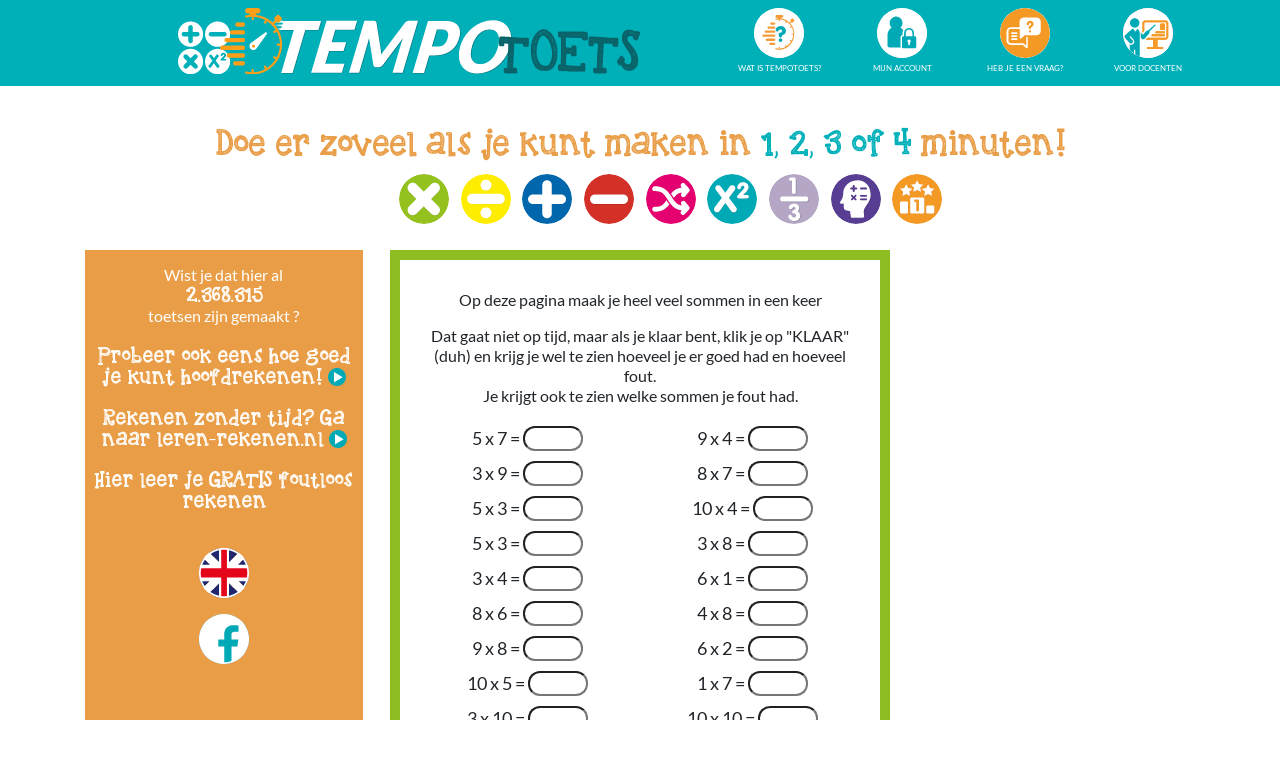

--- FILE ---
content_type: text/html; charset=utf-8
request_url: https://www.google.com/recaptcha/api2/aframe
body_size: 266
content:
<!DOCTYPE HTML><html><head><meta http-equiv="content-type" content="text/html; charset=UTF-8"></head><body><script nonce="RVu13emt3abIA7xj-tvJ_w">/** Anti-fraud and anti-abuse applications only. See google.com/recaptcha */ try{var clients={'sodar':'https://pagead2.googlesyndication.com/pagead/sodar?'};window.addEventListener("message",function(a){try{if(a.source===window.parent){var b=JSON.parse(a.data);var c=clients[b['id']];if(c){var d=document.createElement('img');d.src=c+b['params']+'&rc='+(localStorage.getItem("rc::a")?sessionStorage.getItem("rc::b"):"");window.document.body.appendChild(d);sessionStorage.setItem("rc::e",parseInt(sessionStorage.getItem("rc::e")||0)+1);localStorage.setItem("rc::h",'1769032830974');}}}catch(b){}});window.parent.postMessage("_grecaptcha_ready", "*");}catch(b){}</script></body></html>

--- FILE ---
content_type: image/svg+xml
request_url: https://www.tempotoets.nl/template/img/button-2022-en.svg
body_size: 982
content:
<?xml version="1.0" encoding="UTF-8" standalone="no"?>
<!DOCTYPE svg PUBLIC "-//W3C//DTD SVG 1.1//EN" "http://www.w3.org/Graphics/SVG/1.1/DTD/svg11.dtd">
<svg width="100%" height="100%" viewBox="0 0 214 214" version="1.1" xmlns="http://www.w3.org/2000/svg" xmlns:xlink="http://www.w3.org/1999/xlink" xml:space="preserve" xmlns:serif="http://www.serif.com/" style="fill-rule:evenodd;clip-rule:evenodd;stroke-linejoin:round;stroke-miterlimit:2;">
    <path id="talen" d="M107,0C166.1,0 214,47.9 214,107C214,166.1 166.1,214 107,214C47.9,214 0,166.1 0,107C0,47.9 47.9,0 107,0Z" style="fill:none;fill-rule:nonzero;"/>
    <clipPath id="_clip1">
        <path id="talen1" serif:id="talen" d="M107,0C166.1,0 214,47.9 214,107C214,166.1 166.1,214 107,214C47.9,214 0,166.1 0,107C0,47.9 47.9,0 107,0Z" clip-rule="nonzero"/>
    </clipPath>
    <g clip-path="url(#_clip1)">
        <g id="UK" transform="matrix(0.439611,0,0,0.717605,0.000131883,0.000358803)">
            <g transform="matrix(2.27474,0,0,1.39352,-0.0003,-0.0005)">
                <path d="M22.272,213.683L193.189,213.683L107.431,129.764L22.272,213.683ZM0,187.66L83.006,105.863L0,24.636L0,187.66ZM214,186.166L214,24.747L131.811,105.74L214,186.166ZM190.432,0L23.755,0L107.386,81.837L190.432,0Z" style="fill:rgb(33,39,111);fill-rule:nonzero;"/>
            </g>
            <g transform="matrix(2.27474,0,0,1.39352,-0.0003,-0.0005)">
                <path d="M128.5,61.03L128.341,0L85.178,0L85.336,60.261L23.755,0L0,0L0,24.636L48.211,71.814L0,71.814L0,142.27L46.061,142.27L0,187.66L0,213.683L22.272,213.683L85.367,151.507L85.367,213.231L128.528,213.231L128.528,150.409L193.189,213.683L214,213.683L214,186.166L169.142,142.27L214,142.27L214,71.814L166.238,71.814L214,24.747L214,0L190.432,0L128.5,61.03Z" style="fill:white;fill-rule:nonzero;"/>
                <clipPath id="_clip2">
                    <path d="M128.5,61.03L128.341,0L85.178,0L85.336,60.261L23.755,0L0,0L0,24.636L48.211,71.814L0,71.814L0,142.27L46.061,142.27L0,187.66L0,213.683L22.272,213.683L85.367,151.507L85.367,213.231L128.528,213.231L128.528,150.409L193.189,213.683L214,213.683L214,186.166L169.142,142.27L214,142.27L214,71.814L166.238,71.814L214,24.747L214,0L190.432,0L128.5,61.03Z" clip-rule="nonzero"/>
                </clipPath>
                <g clip-path="url(#_clip2)">
                    <g transform="matrix(0.439611,0,0,0.717605,95.061,213.683)">
                        <path d="M0,-297.772L0,-177.485L-216.238,-177.485L-216.238,-121.829L0,-121.829L0,0L55.657,0L55.657,-121.829L270.555,-121.829L270.555,-177.485L55.657,-177.485L55.657,-297.772L0,-297.772Z" style="fill:rgb(228,7,28);fill-rule:nonzero;"/>
                    </g>
                </g>
            </g>
        </g>
    </g>
    <path id="talen2" serif:id="talen" d="M107,0C166.1,0 214,47.9 214,107C214,166.1 166.1,214 107,214C47.9,214 0,166.1 0,107C0,47.9 47.9,0 107,0ZM107,7.5C161.957,7.5 206.5,52.043 206.5,107C206.5,161.957 161.957,206.5 107,206.5C52.043,206.5 7.5,161.957 7.5,107C7.5,52.043 52.043,7.5 107,7.5Z" style="fill:white;"/>
</svg>


--- FILE ---
content_type: image/svg+xml
request_url: https://www.tempotoets.nl/template/img/button-aftreksommen.svg
body_size: 504
content:
<?xml version="1.0" encoding="utf-8"?>
<!-- Generator: Adobe Illustrator 22.1.0, SVG Export Plug-In . SVG Version: 6.00 Build 0)  -->
<svg version="1.1" id="Laag_1" xmlns="http://www.w3.org/2000/svg" xmlns:xlink="http://www.w3.org/1999/xlink" x="0px" y="0px"
	 viewBox="0 0 214 214" style="enable-background:new 0 0 214 214;" xml:space="preserve">
<style type="text/css">
	.st0{fill:#D33128;}
	.st1{fill:#8F1003;}
	.st2{fill:#FFFFFF;}
</style>
<path class="st0" d="M107,0c59.1,0,107,47.9,107,107s-47.9,107-107,107S0,166.1,0,107S47.9,0,107,0z"/>
<g>
	<path class="st1" d="M169.3,88.8h-40.7H87.9H47.2c-11.2,0-20.3,9.1-20.3,20.3c0,11.2,9.1,20.3,20.3,20.3h40.7h40.7h40.7
		c11.2,0,20.3-9.1,20.3-20.3C189.6,97.9,180.5,88.8,169.3,88.8z"/>
</g>
<g>
	<path class="st2" d="M168.3,87.8H46.2c-11.2,0-20.3,9.1-20.3,20.3c0,11.2,9.1,20.3,20.3,20.3h122.1c11.2,0,20.3-9.1,20.3-20.3
		C188.6,96.9,179.5,87.8,168.3,87.8z"/>
</g>
</svg>


--- FILE ---
content_type: image/svg+xml
request_url: https://www.tempotoets.nl/template/img/button-breuken.svg
body_size: 1467
content:
<?xml version="1.0" encoding="UTF-8" standalone="no"?>
<!DOCTYPE svg PUBLIC "-//W3C//DTD SVG 1.1//EN" "http://www.w3.org/Graphics/SVG/1.1/DTD/svg11.dtd">
<svg width="100%" height="100%" viewBox="0 0 214 214" version="1.1" xmlns="http://www.w3.org/2000/svg" xmlns:xlink="http://www.w3.org/1999/xlink" xml:space="preserve" xmlns:serif="http://www.serif.com/" style="fill-rule:evenodd;clip-rule:evenodd;stroke-linejoin:round;stroke-miterlimit:2;">
    <path d="M107,0C166.1,0 214,47.9 214,107C214,166.1 166.1,214 107,214C47.9,214 0,166.1 0,107C0,47.9 47.9,0 107,0Z" style="fill:rgb(180,166,196);fill-rule:nonzero;"/>
    <g transform="matrix(1,0,0,1,2.67394,2.93168)">
        <g transform="matrix(0.750031,0,0,0.746787,27.784,28.8263)">
            <path d="M187.801,104.689C187.801,96.65 181.303,90.124 173.299,90.124L40.602,90.124C32.598,90.124 26.1,96.65 26.1,104.689C26.1,112.727 32.598,119.254 40.602,119.254L173.299,119.254C181.303,119.254 187.801,112.727 187.801,104.689Z" style="fill:rgb(142,142,163);"/>
        </g>
        <g transform="matrix(106.78,0,0,104.862,75.6355,84.9769)">
            <path d="M0.214,-0.532L0.183,-0.532C0.158,-0.532 0.139,-0.535 0.127,-0.541C0.117,-0.546 0.109,-0.554 0.103,-0.565C0.096,-0.576 0.093,-0.587 0.093,-0.599C0.093,-0.611 0.096,-0.623 0.103,-0.634C0.109,-0.644 0.117,-0.653 0.127,-0.658C0.139,-0.664 0.157,-0.667 0.183,-0.667L0.269,-0.667C0.291,-0.667 0.307,-0.665 0.317,-0.662C0.326,-0.66 0.336,-0.654 0.344,-0.645C0.353,-0.636 0.359,-0.627 0.362,-0.617C0.365,-0.607 0.366,-0.591 0.366,-0.569L0.366,-0.091C0.366,-0.063 0.363,-0.042 0.356,-0.028C0.35,-0.017 0.341,-0.008 0.329,-0.001C0.317,0.006 0.304,0.01 0.291,0.01C0.277,0.01 0.264,0.006 0.251,-0.001C0.239,-0.008 0.23,-0.017 0.225,-0.028C0.218,-0.042 0.214,-0.063 0.214,-0.091L0.214,-0.532Z" style="fill:rgb(142,142,163);fill-rule:nonzero;"/>
        </g>
        <g transform="matrix(106.78,0,0,106.78,79.7408,199.657)">
            <path d="M0.389,-0.368C0.411,-0.356 0.427,-0.346 0.438,-0.336C0.449,-0.327 0.46,-0.315 0.47,-0.3C0.49,-0.271 0.5,-0.237 0.5,-0.2C0.5,-0.134 0.475,-0.08 0.425,-0.038C0.382,-0.002 0.328,0.017 0.264,0.017C0.211,0.017 0.164,0.004 0.125,-0.021C0.096,-0.04 0.072,-0.065 0.053,-0.095C0.037,-0.121 0.029,-0.145 0.029,-0.167C0.029,-0.186 0.036,-0.202 0.051,-0.216C0.065,-0.229 0.082,-0.236 0.102,-0.236C0.121,-0.236 0.137,-0.229 0.149,-0.215C0.152,-0.212 0.16,-0.198 0.174,-0.175C0.183,-0.16 0.195,-0.147 0.21,-0.138C0.225,-0.129 0.241,-0.125 0.258,-0.125C0.283,-0.125 0.303,-0.132 0.319,-0.148C0.335,-0.164 0.343,-0.185 0.343,-0.21C0.343,-0.233 0.337,-0.251 0.323,-0.263C0.31,-0.275 0.289,-0.282 0.261,-0.285C0.235,-0.287 0.217,-0.292 0.207,-0.301C0.191,-0.314 0.183,-0.331 0.183,-0.353C0.183,-0.372 0.188,-0.387 0.2,-0.398C0.205,-0.403 0.21,-0.406 0.216,-0.408C0.221,-0.41 0.235,-0.415 0.256,-0.421C0.299,-0.432 0.32,-0.454 0.32,-0.487C0.32,-0.503 0.314,-0.517 0.303,-0.527C0.291,-0.538 0.277,-0.543 0.259,-0.543C0.232,-0.543 0.206,-0.528 0.18,-0.5C0.167,-0.484 0.155,-0.474 0.146,-0.468C0.137,-0.463 0.126,-0.46 0.114,-0.46C0.096,-0.46 0.081,-0.466 0.068,-0.479C0.056,-0.493 0.049,-0.508 0.049,-0.526C0.049,-0.544 0.054,-0.561 0.063,-0.579C0.073,-0.596 0.085,-0.612 0.101,-0.625C0.123,-0.643 0.148,-0.657 0.178,-0.667C0.207,-0.678 0.236,-0.683 0.265,-0.683C0.319,-0.683 0.365,-0.668 0.402,-0.637C0.443,-0.603 0.463,-0.559 0.463,-0.504C0.463,-0.463 0.451,-0.429 0.427,-0.401C0.422,-0.395 0.409,-0.384 0.389,-0.368Z" style="fill:rgb(142,142,163);fill-rule:nonzero;"/>
        </g>
    </g>
    <g>
        <g transform="matrix(0.750031,0,0,0.746787,27.784,28.8263)">
            <path d="M187.801,104.689C187.801,96.65 181.303,90.124 173.299,90.124L40.602,90.124C32.598,90.124 26.1,96.65 26.1,104.689C26.1,112.727 32.598,119.254 40.602,119.254L173.299,119.254C181.303,119.254 187.801,112.727 187.801,104.689Z" style="fill:white;"/>
        </g>
        <g transform="matrix(106.78,0,0,104.862,75.6355,84.9769)">
            <path d="M0.214,-0.532L0.183,-0.532C0.158,-0.532 0.139,-0.535 0.127,-0.541C0.117,-0.546 0.109,-0.554 0.103,-0.565C0.096,-0.576 0.093,-0.587 0.093,-0.599C0.093,-0.611 0.096,-0.623 0.103,-0.634C0.109,-0.644 0.117,-0.653 0.127,-0.658C0.139,-0.664 0.157,-0.667 0.183,-0.667L0.269,-0.667C0.291,-0.667 0.307,-0.665 0.317,-0.662C0.326,-0.66 0.336,-0.654 0.344,-0.645C0.353,-0.636 0.359,-0.627 0.362,-0.617C0.365,-0.607 0.366,-0.591 0.366,-0.569L0.366,-0.091C0.366,-0.063 0.363,-0.042 0.356,-0.028C0.35,-0.017 0.341,-0.008 0.329,-0.001C0.317,0.006 0.304,0.01 0.291,0.01C0.277,0.01 0.264,0.006 0.251,-0.001C0.239,-0.008 0.23,-0.017 0.225,-0.028C0.218,-0.042 0.214,-0.063 0.214,-0.091L0.214,-0.532Z" style="fill:white;fill-rule:nonzero;"/>
        </g>
        <g transform="matrix(106.78,0,0,106.78,79.7408,199.657)">
            <path d="M0.389,-0.368C0.411,-0.356 0.427,-0.346 0.438,-0.336C0.449,-0.327 0.46,-0.315 0.47,-0.3C0.49,-0.271 0.5,-0.237 0.5,-0.2C0.5,-0.134 0.475,-0.08 0.425,-0.038C0.382,-0.002 0.328,0.017 0.264,0.017C0.211,0.017 0.164,0.004 0.125,-0.021C0.096,-0.04 0.072,-0.065 0.053,-0.095C0.037,-0.121 0.029,-0.145 0.029,-0.167C0.029,-0.186 0.036,-0.202 0.051,-0.216C0.065,-0.229 0.082,-0.236 0.102,-0.236C0.121,-0.236 0.137,-0.229 0.149,-0.215C0.152,-0.212 0.16,-0.198 0.174,-0.175C0.183,-0.16 0.195,-0.147 0.21,-0.138C0.225,-0.129 0.241,-0.125 0.258,-0.125C0.283,-0.125 0.303,-0.132 0.319,-0.148C0.335,-0.164 0.343,-0.185 0.343,-0.21C0.343,-0.233 0.337,-0.251 0.323,-0.263C0.31,-0.275 0.289,-0.282 0.261,-0.285C0.235,-0.287 0.217,-0.292 0.207,-0.301C0.191,-0.314 0.183,-0.331 0.183,-0.353C0.183,-0.372 0.188,-0.387 0.2,-0.398C0.205,-0.403 0.21,-0.406 0.216,-0.408C0.221,-0.41 0.235,-0.415 0.256,-0.421C0.299,-0.432 0.32,-0.454 0.32,-0.487C0.32,-0.503 0.314,-0.517 0.303,-0.527C0.291,-0.538 0.277,-0.543 0.259,-0.543C0.232,-0.543 0.206,-0.528 0.18,-0.5C0.167,-0.484 0.155,-0.474 0.146,-0.468C0.137,-0.463 0.126,-0.46 0.114,-0.46C0.096,-0.46 0.081,-0.466 0.068,-0.479C0.056,-0.493 0.049,-0.508 0.049,-0.526C0.049,-0.544 0.054,-0.561 0.063,-0.579C0.073,-0.596 0.085,-0.612 0.101,-0.625C0.123,-0.643 0.148,-0.657 0.178,-0.667C0.207,-0.678 0.236,-0.683 0.265,-0.683C0.319,-0.683 0.365,-0.668 0.402,-0.637C0.443,-0.603 0.463,-0.559 0.463,-0.504C0.463,-0.463 0.451,-0.429 0.427,-0.401C0.422,-0.395 0.409,-0.384 0.389,-0.368Z" style="fill:white;fill-rule:nonzero;"/>
        </g>
    </g>
</svg>


--- FILE ---
content_type: image/svg+xml
request_url: https://www.tempotoets.nl/template/img/home-hebjevragen.svg
body_size: 812
content:
<?xml version="1.0" encoding="utf-8"?>
<!-- Generator: Adobe Illustrator 22.1.0, SVG Export Plug-In . SVG Version: 6.00 Build 0)  -->
<svg version="1.1" id="Laag_1" xmlns="http://www.w3.org/2000/svg" xmlns:xlink="http://www.w3.org/1999/xlink" x="0px" y="0px"
	 viewBox="0 0 48.5 48.5" style="enable-background:new 0 0 48.5 48.5;" xml:space="preserve">
<style type="text/css">
	.st0{fill:#F59925;}
	.st1{fill:#FFFFFF;}
</style>
<path class="st0" d="M24.2,0c13.4,0,24.2,10.9,24.2,24.2S37.6,48.5,24.2,48.5S0,37.6,0,24.2S10.9,0,24.2,0z"/>
<path class="st1" d="M16.2,31h-4.7c-0.4,0-0.8-0.3-0.8-0.8c0-0.4,0.3-0.8,0.8-0.8h4.7c0.4,0,0.8,0.3,0.8,0.8
	C16.9,30.7,16.6,31,16.2,31z M16.2,25.2h-4.7c-0.4,0-0.8-0.3-0.8-0.8c0-0.4,0.3-0.8,0.8-0.8h4.7c0.4,0,0.8,0.3,0.8,0.8
	C16.9,24.9,16.6,25.2,16.2,25.2z M16.2,28.1h-4.7c-0.4,0-0.8-0.3-0.8-0.8c0-0.4,0.3-0.8,0.8-0.8h4.7c0.4,0,0.8,0.3,0.8,0.8
	C16.9,27.8,16.6,28.1,16.2,28.1z M35.6,26.4H25c-0.2,0-0.4,0-0.5,0c-0.2,0-0.3,0-0.4,0s-0.2,0.2-0.4,0.3c-0.1,0.1-0.1,0.1-0.2,0.2
	l-3,2.7c-0.2,0.2-0.6,0.3-0.9,0.1c-0.3-0.1-0.5-0.4-0.5-0.7v-8.7h-8.6c-1.3,0-2.3,1-2.3,2.3v9.2c0,1.3,1.1,2.3,2.3,2.3h11.9
	c0.2,0,0.4,0.1,0.5,0.2l2.5,2.2v-7.8c0-0.5,0.4-0.8,0.8-0.8s0.8,0.4,0.8,0.8v9.6c0,0.3-0.2,0.6-0.5,0.7c-0.1,0-0.2,0.1-0.3,0.1
	c-0.2,0-0.4-0.1-0.6-0.2L22,35.8H10.4c-2.2,0-4-1.7-4-3.9v-9.2c0-2.2,1.8-4,4-4H19v-5.5c0-2.2,1.8-3.9,4-3.9h12.6
	c2.2,0,3.9,1.7,3.9,3.9v9.2C39.6,24.6,37.8,26.4,35.6,26.4z M28,22.7c0,0.6,0.5,1.1,1.1,1.1s1.1-0.5,1.1-1.1s-0.5-1.1-1.1-1.1
	S28,22.1,28,22.7L28,22.7z M29.3,12.4c-1.9,0-3.4,1.5-3.4,3.3c0,0.6,0.5,1.1,1.1,1.1s1.1-0.5,1.1-1.1s0.5-1.1,1.1-1.1
	s1.1,0.5,1.1,1.1c0,0.3-0.4,0.6-0.9,1.1c-0.7,0.6-1.6,1.3-1.6,2.5c0,0.6,0.5,1.1,1.1,1.1l0,0c0.6,0,1.1-0.5,1.1-1.1
	c0-0.2,0.5-0.6,0.8-0.8c0.7-0.6,1.7-1.4,1.7-2.8C32.7,13.9,31.2,12.4,29.3,12.4z"/>
</svg>


--- FILE ---
content_type: image/svg+xml
request_url: https://www.tempotoets.nl/template/img/home-watistempotoets.svg
body_size: 1235
content:
<?xml version="1.0" encoding="utf-8"?>
<!-- Generator: Adobe Illustrator 22.1.0, SVG Export Plug-In . SVG Version: 6.00 Build 0)  -->
<svg version="1.1" id="Laag_1" xmlns="http://www.w3.org/2000/svg" xmlns:xlink="http://www.w3.org/1999/xlink" x="0px" y="0px"
	 viewBox="0 0 48.5 48.5" style="enable-background:new 0 0 48.5 48.5;" xml:space="preserve">
<style type="text/css">
	.st0{fill:#FFFFFF;}
	.st1{fill:#F59A35;}
	.st2{fill:#00A9B6;}
</style>
<path class="st0" d="M24.2,0c13.4,0,24.2,10.9,24.2,24.2S37.6,48.5,24.2,48.5S0,37.6,0,24.2S10.9,0,24.2,0z"/>
<path class="st1" d="M37.2,17.7L37.2,17.7C37.2,17.6,37.2,17.6,37.2,17.7c-0.6-1-1.2-1.9-2-2.8l1.2-1.2l0.2,0.2
	c0.3,0.3,0.9,0.3,1.2,0l1.1-1.2c0.3-0.3,0.3-0.9,0-1.2l-1.1-1.2c-0.3-0.3-0.9-0.3-1.2,0l-1.1,1.2c-0.3,0.3-0.3,0.9,0,1.2l0.2,0.2
	l-1.2,1.2c-0.8-0.8-1.7-1.4-2.6-2l0,0l0,0c-1.7-1-3.6-1.7-5.6-1.9V9.5H27c0.7,0,1.4-0.6,1.4-1.4c0-0.8-0.6-1.4-1.4-1.4h-4.9
	c-0.7,0-1.4,0.6-1.4,1.4s0.6,1.4,1.4,1.4h0.8v0.6c-0.6,0.1-1.2,0.2-1.8,0.3c-0.3,0.1-0.5,0.4-0.4,0.7s0.4,0.5,0.7,0.4
	c0.5-0.1,1-0.2,1.6-0.3h0.5c0.2,0,0.3,0,0.5,0l0,0v1.1c0,0.3,0.2,0.6,0.5,0.6s0.6-0.2,0.6-0.6v-1.1c2.1,0.1,4,0.7,5.7,1.6l-0.5,1
	c-0.2,0.3-0.1,0.6,0.2,0.8c0.1,0.1,0.2,0.1,0.3,0.1c0.2,0,0.4-0.1,0.5-0.3l0.5-1c1.7,1.1,3.2,2.6,4.3,4.4l-0.9,0.6
	c-0.3,0.2-0.4,0.5-0.2,0.8c0.1,0.2,0.3,0.3,0.5,0.3c0.1,0,0.2,0,0.3-0.1l0.9-0.6c0.9,1.8,1.5,3.8,1.6,5.9H37c-0.3,0-0.6,0.2-0.6,0.5
	s0.2,0.6,0.5,0.6H38c-0.1,2.1-0.6,4.2-1.6,5.9l-0.9-0.6c-0.3-0.2-0.6-0.1-0.7,0.2c-0.2,0.3-0.1,0.6,0.2,0.8l0.9,0.5
	c-1.1,1.8-2.5,3.2-4.3,4.4l-0.5-0.9c-0.2-0.3-0.5-0.4-0.7-0.2c-0.3,0.2-0.4,0.5-0.2,0.8l0.5,1C29,38.6,27,39.2,25,39.3v-1.1
	c0-0.3-0.2-0.6-0.5-0.6s-0.6,0.2-0.6,0.6v1.1c-0.9,0-1.7-0.1-2.6-0.3c-0.3-0.1-0.6,0.1-0.7,0.4c-0.1,0.3,0.1,0.6,0.4,0.7
	c1.1,0.3,2.2,0.4,3.3,0.4h0.1l0,0l0,0c2.6,0,5.1-0.7,7.2-2c0,0,0,0,0.1,0l0,0c2.2-1.3,4.1-3.2,5.3-5.5l0,0l0,0c1.2-2.2,2-4.8,2-7.5
	C39.2,22.5,38.5,19.9,37.2,17.7z"/>
<path class="st1" d="M19.6,14h-2.7c-0.6,0-1.1,0.5-1.1,1.1s0.5,1.1,1.1,1.1h2.7c0.6,0,1.1-0.5,1.1-1.1S20.2,14,19.6,14z"/>
<path class="st1" d="M19.6,17.9h-5.5c-0.6,0-1.1,0.5-1.1,1.1s0.5,1.1,1.1,1.1h5.5c0.6,0,1.1-0.5,1.1-1.1S20.2,17.9,19.6,17.9z"/>
<path class="st1" d="M19.6,21.8h-8.2c-0.6,0-1.1,0.5-1.1,1.1s0.5,1.1,1.1,1.1h8.2c0.6,0,1.1-0.5,1.1-1.1S20.2,21.8,19.6,21.8z"/>
<path class="st1" d="M19.6,25.8H9.2c-0.6,0-1.1,0.5-1.1,1.1S8.6,28,9.2,28h10.4c0.6,0,1.1-0.5,1.1-1.1
	C20.7,26.3,20.2,25.8,19.6,25.8z"/>
<path class="st1" d="M19.6,29.7h-7.1c-0.6,0-1.1,0.5-1.1,1.1s0.5,1.1,1.1,1.1h7.1c0.6,0,1.1-0.5,1.1-1.1S20.2,29.7,19.6,29.7z"/>
<path class="st1" d="M19.6,33.6h-3.8c-0.6,0-1.1,0.5-1.1,1.1s0.5,1.1,1.1,1.1h3.8c0.6,0,1.1-0.5,1.1-1.1S20.2,33.6,19.6,33.6z"/>
<path class="st2" d="M25.7,29.4c-1,0-1.8,0.8-1.8,1.8c0,1,0.8,1.8,1.8,1.8s1.8-0.8,1.8-1.8C27.5,30.3,26.7,29.4,25.7,29.4z
	 M27.3,26.5c2.3-0.5,3.7-2.1,3.7-4.3c0-2.7-2.2-4.7-5.2-4.7c-2.5,0-4.8,1.8-4.8,3.7c0,0.9,0.7,1.6,1.5,1.6c0.6,0,0.9-0.2,1.5-1
	c0.5-0.7,1-1,1.7-1c0.9,0,1.6,0.6,1.6,1.5s-0.7,1.5-1.9,1.7c-1,0.1-1.4,0.5-1.4,1.4v1c0,0.8,0,1,0.2,1.4c0.2,0.5,0.8,0.8,1.4,0.8
	c1,0,1.6-0.7,1.6-1.9L27.3,26.5L27.3,26.5z"/>
</svg>


--- FILE ---
content_type: image/svg+xml
request_url: https://www.tempotoets.nl/template/img/button-kwadraat.svg
body_size: 851
content:
<?xml version="1.0" encoding="utf-8"?>
<!-- Generator: Adobe Illustrator 22.1.0, SVG Export Plug-In . SVG Version: 6.00 Build 0)  -->
<svg version="1.1" id="Laag_1" xmlns="http://www.w3.org/2000/svg" xmlns:xlink="http://www.w3.org/1999/xlink" x="0px" y="0px"
	 viewBox="0 0 214 214" style="enable-background:new 0 0 214 214;" xml:space="preserve">
<style type="text/css">
	.st0{fill:#00A9B6;}
	.st1{fill:#32858A;}
	.st2{fill:#FFFFFF;}
</style>
<path class="st0" d="M107,0c59.1,0,107,47.9,107,107s-47.9,107-107,107S0,166.1,0,107S47.9,0,107,0z"/>
<g>
	<path class="st1" d="M155.8,90.9h13.9c6.8,0,10.2,2.4,10.2,7.3c0,4.9-3.4,7.3-10.2,7.3h-30.6c-6.3,0-9.7-2.5-9.7-6.9
		c0-2.5,1-4.4,4.6-7.8c3.4-3.6,18-19.1,20.2-21.9c4.6-5.6,6.3-8.6,6.3-11.9c0-3.4-2.7-5.9-6.3-5.9s-6.1,2.2-7.3,6.3
		c-2.2,7.5-3.7,9-8.3,9c-4.9,0-8.2-3.2-8.2-8.1c0-12,11.4-22.2,24.7-22.2c13.1,0,23.3,9,23.3,20.7c0,6.9-2.6,12.5-9.5,20.5
		C164.8,81.9,160.3,86.9,155.8,90.9z M115.2,165.5c-5.3,0-8-1.9-13.1-9L79.4,125l-22.3,31.4c-4.9,6.8-8,9-13.1,9
		c-7,0-13.3-5.9-13.3-12.5c0-3.9,1-6.1,5.3-11.9l28.6-38L41.3,72.5c-3.9-5.1-5.1-7.8-5.1-11c0-6.8,6-12.5,12.9-12.5
		c5.1,0,7.8,1.9,12.8,8.6l17.5,23.9l16.3-23.2c5.1-7.5,7.8-9.3,13.3-9.3c7.1,0,13.3,5.9,13.3,12.9c0,3.4-1.2,6.3-5.3,11.5L94.5,103
		l28.7,38c4.1,5.4,5.3,8.1,5.3,12C128.5,159.6,122.2,165.5,115.2,165.5z"/>
</g>
<g>
	<path class="st2" d="M155,89.8h13.9c6.8,0,10.2,2.4,10.2,7.3c0,4.9-3.4,7.3-10.2,7.3h-30.6c-6.3,0-9.7-2.5-9.7-6.9
		c0-2.5,1-4.4,4.6-7.8c3.4-3.6,18-19.1,20.2-21.9c4.6-5.6,6.3-8.6,6.3-11.9c0-3.4-2.7-5.9-6.3-5.9s-6.1,2.2-7.3,6.3
		c-2.2,7.5-3.7,9-8.3,9c-4.9,0-8.2-3.2-8.2-8.1c0-12,11.4-22.2,24.7-22.2c13.1,0,23.3,9,23.3,20.7c0,6.9-2.6,12.5-9.5,20.5
		C164,80.8,159.4,85.7,155,89.8z M114.4,164.3c-5.3,0-8-1.9-13.1-9l-22.8-31.5l-22.3,31.4c-4.9,6.8-8,9-13.1,9
		c-7,0-13.3-5.9-13.3-12.5c0-3.9,1-6.1,5.3-11.9l28.6-38L40.4,71.3c-3.9-5.1-5.1-7.8-5.1-11c0-6.8,6-12.5,12.9-12.5
		c5.1,0,7.8,1.9,12.8,8.6l17.5,23.9l16.3-23.2c5.1-7.5,7.8-9.3,13.3-9.3c7.1,0,13.3,5.9,13.3,12.9c0,3.4-1.2,6.3-5.3,11.5
		l-22.4,29.7l28.7,38c4.1,5.4,5.3,8.1,5.3,12C127.6,158.4,121.3,164.3,114.4,164.3z"/>
</g>
</svg>


--- FILE ---
content_type: image/svg+xml
request_url: https://www.tempotoets.nl/template/img/button-deelsommen.svg
body_size: 640
content:
<?xml version="1.0" encoding="utf-8"?>
<!-- Generator: Adobe Illustrator 22.1.0, SVG Export Plug-In . SVG Version: 6.00 Build 0)  -->
<svg version="1.1" id="Laag_1" xmlns="http://www.w3.org/2000/svg" xmlns:xlink="http://www.w3.org/1999/xlink" x="0px" y="0px"
	 viewBox="0 0 214 214" style="enable-background:new 0 0 214 214;" xml:space="preserve">
<style type="text/css">
	.st0{fill:#FFED00;}
	.st1{fill:#E8D300;}
	.st2{fill:#FFFFFF;}
</style>
<path class="st0" d="M107,0c59.1,0,107,47.9,107,107c0,59.1-47.9,107-107,107S0,166.1,0,107C0,47.9,47.9,0,107,0z"/>
<g>
	<path class="st1" d="M167,129.8L48.9,130c-6,0-11.5-2.4-15.4-6.4s-6.4-9.4-6.4-15.4c0-12.1,9.8-21.8,21.8-21.8l118.1-0.1
		c12.1,0,21.8,9.7,21.8,21.8C188.9,120,179.1,129.8,167,129.8z M108,72.4c-12.9,0-23.4-10.5-23.4-23.4c0-12.9,10.5-23.4,23.4-23.4
		s23.4,10.5,23.4,23.4C131.4,62,120.9,72.4,108,72.4z M108,144.4c12.9,0,23.4,10.5,23.4,23.4c0,12.9-10.5,23.4-23.4,23.4
		s-23.4-10.5-23.4-23.4C84.6,154.8,95.1,144.4,108,144.4z"/>
</g>
<g>
	<path class="st2" d="M166,128.4l-118.1,0.1c-6,0-11.5-2.4-15.4-6.4s-6.4-9.4-6.4-15.4c0-12.1,9.8-21.8,21.8-21.8l118.1-0.1
		c12.1,0,21.8,9.7,21.8,21.8C187.9,118.6,178.1,128.4,166,128.4z M107,71c-12.9,0-23.4-10.5-23.4-23.4c0-12.9,10.5-23.4,23.4-23.4
		s23.4,10.5,23.4,23.4C130.4,60.6,119.9,71,107,71z M107,142.9c12.9,0,23.4,10.5,23.4,23.4c0,12.9-10.5,23.4-23.4,23.4
		s-23.4-10.5-23.4-23.4C83.6,153.4,94.1,142.9,107,142.9z"/>
</g>
</svg>


--- FILE ---
content_type: image/svg+xml
request_url: https://www.tempotoets.nl/template/img/footer-icoontjes.svg
body_size: 6657
content:
<?xml version="1.0" encoding="utf-8"?>
<!-- Generator: Adobe Illustrator 22.1.0, SVG Export Plug-In . SVG Version: 6.00 Build 0)  -->
<svg version="1.1" id="Laag_1" xmlns="http://www.w3.org/2000/svg" xmlns:xlink="http://www.w3.org/1999/xlink" x="0px" y="0px"
	 viewBox="0 0 1163.5 86.5" style="enable-background:new 0 0 1163.5 86.5;" xml:space="preserve">
<style type="text/css">
	.st0{fill:#00A9B6;}
</style>
<path class="st0" d="M171.1,38.6c-10.3,3.2-16,14.2-12.8,24.5s14.2,16,24.5,12.8c10.3-3.2,16-14.2,12.8-24.5
	C192.4,41.1,181.4,35.4,171.1,38.6z M188.1,57.5L168,63.8c-1.8,0.6-3.8-0.4-4.4-2.3c-0.6-1.9,0.4-3.8,2.3-4.4l20.1-6.3
	c1.8-0.6,3.8,0.4,4.4,2.3C191,54.9,189.9,56.9,188.1,57.5z"/>
<path class="st0" d="M394.4,46c-10.5-2.4-21,4.2-23.4,14.7c-2.4,10.5,4.1,21,14.7,23.5c10.5,2.4,21-4.2,23.4-14.7
	C411.5,59,405,48.5,394.4,46z M399.5,70.9L379,66.2c-1.9-0.4-3.1-2.3-2.6-4.2c0.4-1.9,2.3-3.1,4.2-2.6l20.5,4.7
	c1.9,0.4,3.1,2.3,2.6,4.2C403.3,70.2,401.4,71.3,399.5,70.9z"/>
<path class="st0" d="M521,32.2c-6.3-1.5-12.7,2.5-14.1,8.9c-1.5,6.3,2.5,12.7,8.8,14.1c6.3,1.5,12.7-2.5,14.1-8.9
	C531.3,40,527.4,33.7,521,32.2z M524.1,47.2l-12.4-2.9c-1.1-0.3-1.9-1.4-1.6-2.5c0.3-1.1,1.4-1.9,2.5-1.6L525,43
	c1.1,0.3,1.9,1.4,1.6,2.5C526.4,46.7,525.2,47.4,524.1,47.2z"/>
<path class="st0" d="M314.9,38.2c-3.6,0.7-5.9,4.3-5.2,7.9c0.7,3.6,4.3,6,7.9,5.2c3.6-0.7,5.9-4.3,5.2-7.9
	C322.1,39.8,318.5,37.5,314.9,38.2z M320,45.3l-7.1,1.5c-0.6,0.1-1.3-0.3-1.4-0.9c-0.1-0.7,0.3-1.3,0.9-1.4l7.1-1.5
	c0.6-0.1,1.3,0.3,1.4,0.9C321.1,44.5,320.7,45.1,320,45.3z"/>
<path class="st0" d="M141.8,42.2c-2.2-1.8-5.4-1.5-7.2,0.7c-1.8,2.2-1.5,5.4,0.7,7.2c2.2,1.8,5.4,1.5,7.2-0.7S143.9,44,141.8,42.2z
	 M140,48.6l-4.2-3.5c-0.4-0.3-0.4-0.9-0.1-1.3c0.3-0.4,0.9-0.4,1.3-0.1l4.2,3.5c0.4,0.3,0.4,0.9,0.1,1.3C141,48.9,140.4,49,140,48.6
	z"/>
<path class="st0" d="M12.9,8.2c-4.4,1.9-6.4,7.1-4.4,11.5c1.9,4.4,7.1,6.4,11.5,4.5c4.4-1.9,6.4-7.1,4.4-11.5
	C22.4,8.3,17.2,6.3,12.9,8.2z M21.3,15.7l-8.6,3.8c-0.8,0.3-1.7,0-2.1-0.8c-0.3-0.8,0-1.7,0.8-2.1l8.6-3.8c0.8-0.3,1.7,0,2.1,0.8
	C22.4,14.4,22.1,15.4,21.3,15.7z"/>
<path class="st0" d="M253.2,19.8c-2.2-1.8-5.4-1.5-7.2,0.7c-1.8,2.2-1.5,5.4,0.7,7.2s5.4,1.5,7.2-0.7
	C255.7,24.9,255.4,21.6,253.2,19.8z M251.5,26.2l-4.2-3.5c-0.4-0.3-0.4-0.9-0.1-1.3c0.3-0.4,0.9-0.4,1.3-0.1l4.2,3.5
	c0.4,0.3,0.4,0.9,0.1,1.3C252.5,26.5,251.9,26.6,251.5,26.2z"/>
<path class="st0" d="M119.3,57.6c-7.7-2.9-16.3,0.9-19.2,8.6c-2.9,7.7,0.9,16.3,8.6,19.3s16.3-0.9,19.2-8.6
	C130.8,69.2,126.9,60.6,119.3,57.6z M111.6,78.7c-0.6-0.2-0.9-0.6-1.2-1.7l-1.3-5l-4.3,2.9c-0.9,0.6-1.4,0.7-2,0.5
	c-0.9-0.3-1.4-1.4-1-2.2c0.2-0.5,0.4-0.7,1.2-1.2l5.3-3.4l-1.4-4.9c-0.2-0.8-0.3-1.2-0.1-1.6c0.3-0.9,1.3-1.3,2.2-0.9
	c0.6,0.2,0.9,0.6,1.2,1.7l1,3.8l3.1-2.1c1-0.7,1.4-0.8,2.1-0.5c0.9,0.3,1.4,1.4,1,2.2c-0.2,0.4-0.4,0.7-1.2,1.2l-4.2,2.6l1.8,6.1
	c0.2,0.9,0.3,1.3,0.1,1.7C113.5,78.5,112.4,79,111.6,78.7z M122.6,73.8l-3.8-1.5c-0.8-0.3-1.1-0.8-0.9-1.3c0.1-0.3,0.3-0.5,0.9-0.8
	c0.6-0.3,3.1-1.5,3.6-1.8c0.8-0.5,1.2-0.8,1.3-1.2c0.2-0.4,0-0.9-0.5-1c-0.5-0.2-0.9,0-1.2,0.4c-0.6,0.8-0.9,0.9-1.5,0.7
	c-0.6-0.2-0.9-0.8-0.6-1.4c0.6-1.5,2.5-2.2,4.1-1.6c1.6,0.6,2.5,2.2,1.9,3.7c-0.3,0.9-0.9,1.4-2.2,2.1c-0.7,0.4-1.5,0.8-2.3,1.1
	l1.7,0.7l0,0c0.8,0.3,1.2,0.8,0.9,1.4C124,74,123.4,74.1,122.6,73.8z"/>
<path class="st0" d="M146.6,8.8c-4.2,1.9-6.1,7-4.2,11.2c1.9,4.3,6.9,6.1,11.2,4.2s6.1-7,4.2-11.2C155.9,8.7,150.9,6.8,146.6,8.8z
	 M152.1,20.2c-0.4,0.2-0.6,0.1-1.2-0.2l-2.5-1.5l-0.5,2.9c-0.1,0.6-0.3,0.9-0.6,1c-0.5,0.2-1.1,0-1.3-0.5c-0.1-0.3-0.1-0.5,0-1
	l0.8-3.5l-2.5-1.4c-0.4-0.2-0.6-0.4-0.7-0.6c-0.2-0.5,0-1,0.5-1.3c0.4-0.2,0.6-0.1,1.1,0.2l1.9,1.1l0.4-2.1c0.1-0.7,0.2-0.9,0.6-1.1
	c0.5-0.2,1.1,0,1.3,0.5c0.1,0.2,0.1,0.5,0,1l-0.6,2.7l3.1,1.7c0.4,0.3,0.6,0.4,0.7,0.7C152.8,19.4,152.5,20,152.1,20.2z M154.5,13.9
	l-2.1,1c-0.4,0.2-0.7,0.1-0.9-0.2c-0.1-0.2-0.1-0.3,0.1-0.7c0.1-0.3,0.6-1.9,0.7-2.1c0.1-0.5,0.2-0.8,0.1-1
	c-0.1-0.2-0.4-0.3-0.6-0.2c-0.2,0.1-0.4,0.3-0.3,0.7c0.1,0.6,0,0.7-0.3,0.9c-0.3,0.2-0.7,0-0.8-0.3c-0.4-0.8,0.1-1.9,1-2.3
	c0.9-0.4,1.9-0.1,2.2,0.7c0.2,0.5,0.2,0.9,0,1.7c-0.1,0.5-0.3,0.9-0.5,1.4l1-0.4l0,0c0.5-0.2,0.8-0.2,0.9,0.2
	C155.1,13.4,154.9,13.6,154.5,13.9z"/>
<path class="st0" d="M497.6,50.2c-2.4-2-6-1.7-8,0.8c-2,2.4-1.7,6,0.8,8s6,1.7,8-0.8C500.4,55.8,500,52.3,497.6,50.2z M492.3,56.9
	c-0.2-0.2-0.3-0.3-0.2-0.8l0.1-2l-1.9,0.5c-0.4,0.1-0.6,0.1-0.8-0.1c-0.3-0.2-0.3-0.7-0.1-0.9c0.1-0.2,0.2-0.2,0.6-0.3l2.3-0.6
	l0.1-1.9c0-0.3,0.1-0.5,0.2-0.6c0.2-0.3,0.6-0.3,0.9-0.1c0.2,0.2,0.2,0.3,0.2,0.7l-0.1,1.5l1.4-0.4c0.4-0.1,0.6-0.1,0.8,0.1
	c0.3,0.2,0.3,0.7,0.1,0.9c-0.1,0.1-0.2,0.2-0.6,0.3l-1.8,0.4l-0.1,2.4c0,0.3-0.1,0.5-0.2,0.6C493,57.1,492.5,57.1,492.3,56.9z
	 M496.8,56.5l-1.2-1c-0.2-0.2-0.3-0.4-0.2-0.6c0.1-0.1,0.2-0.1,0.4-0.2c0.2,0,1.3-0.2,1.5-0.2c0.4-0.1,0.5-0.1,0.6-0.3
	c0.1-0.1,0.1-0.3-0.1-0.4c-0.1-0.1-0.3-0.1-0.5,0c-0.3,0.2-0.4,0.2-0.6,0.1c-0.2-0.2-0.2-0.4-0.1-0.6c0.4-0.5,1.2-0.5,1.7-0.1
	c0.5,0.4,0.6,1.1,0.2,1.6c-0.2,0.3-0.5,0.4-1,0.5c-0.3,0.1-0.7,0.1-1,0.1l0.5,0.4l0,0c0.3,0.2,0.3,0.4,0.2,0.6
	C497.3,56.7,497.1,56.7,496.8,56.5z"/>
<path class="st0" d="M302.7,26.4c2.1,3.6,6.8,4.8,10.4,2.7c3.6-2.1,4.8-6.8,2.7-10.4c-2.1-3.6-6.8-4.8-10.4-2.7
	C301.8,18.1,300.6,22.8,302.7,26.4z M312.5,20.5c0.2,0.3,0.2,0.5-0.1,1.1l-1.1,2.4l2.6,0.2c0.6,0.1,0.8,0.2,1,0.5
	c0.2,0.4,0.1,1-0.3,1.2c-0.2,0.1-0.4,0.2-0.9,0.1l-3.2-0.4l-1,2.4c-0.2,0.4-0.3,0.6-0.5,0.7c-0.4,0.2-0.9,0.1-1.2-0.3
	c-0.2-0.3-0.2-0.5,0.1-1l0.8-1.8l-1.9-0.2c-0.6,0-0.8-0.1-1-0.5c-0.2-0.4-0.1-1,0.3-1.2c0.2-0.1,0.4-0.1,0.9-0.1l2.5,0.3l1.2-3
	c0.2-0.4,0.3-0.6,0.5-0.7C311.7,19.9,312.2,20.1,312.5,20.5z M306.6,18.9l1,1.8c0.2,0.4,0.2,0.7-0.1,0.8c-0.1,0.1-0.3,0.1-0.6,0
	c-0.3-0.1-1.7-0.4-2-0.4c-0.5-0.1-0.7-0.1-0.9,0c-0.2,0.1-0.3,0.4-0.1,0.6c0.1,0.2,0.3,0.3,0.6,0.2c0.5-0.1,0.7-0.1,0.8,0.2
	c0.2,0.3,0.1,0.6-0.2,0.8c-0.7,0.4-1.7,0.1-2.1-0.7c-0.4-0.8-0.3-1.7,0.4-2.1c0.4-0.2,0.8-0.3,1.5-0.1c0.4,0.1,0.9,0.2,1.2,0.3
	l-0.5-0.8l0,0c-0.2-0.4-0.2-0.7,0.1-0.8C306.1,18.4,306.3,18.5,306.6,18.9z"/>
<path class="st0" d="M55.7,13.8C42.6,13.8,32,24.4,32,37.5c0,13.1,10.6,23.7,23.7,23.7c13.1,0,23.7-10.6,23.7-23.7
	C79.4,24.4,68.8,13.8,55.7,13.8z M68.1,43.7c1.7,1.7,1.7,4.5,0,6.2c-1.7,1.7-4.5,1.7-6.2,0l-6.2-6.2l-6.2,6.2
	c-1.7,1.7-4.5,1.7-6.2,0c-1.7-1.7-1.7-4.5,0-6.2l6.2-6.2l-6.2-6.2c-1.7-1.7-1.7-4.5,0-6.2c1.7-1.7,4.5-1.7,6.2,0l6.2,6.2l6.2-6.2
	c1.7-1.7,4.5-1.7,6.2,0c1.7,1.7,1.7,4.5,0,6.2l-6.2,6.2L68.1,43.7z"/>
<path class="st0" d="M186.4,4.1c-8.2,0-14.9,6.7-14.9,14.9c0,8.2,6.7,14.9,14.9,14.9c8.2,0,14.9-6.7,14.9-14.9
	C201.4,10.8,194.7,4.1,186.4,4.1z M194.5,21.7h-5.3v5.4c0,1.5-1.2,2.7-2.7,2.7s-2.7-1.2-2.7-2.7v-5.4h-5.4c-1.5,0-2.7-1.2-2.7-2.7
	c0-1.5,1.2-2.7,2.7-2.7h5.4V11c0-1.5,1.2-2.7,2.7-2.7s2.7,1.2,2.7,2.7v5.4h5.4c1.5,0,2.7,1.2,2.7,2.7
	C197.1,20.5,195.9,21.7,194.5,21.7z"/>
<path class="st0" d="M347.7,5C335,5.8,325.3,16.7,326,29.4c0.7,12.7,11.6,22.5,24.4,21.7c12.7-0.7,22.4-11.7,21.7-24.4
	C371.3,14,360.4,4.3,347.7,5z M361.7,31.5l-8.3,0.5l0.5,8.3c0.1,2.3-1.6,4.3-3.9,4.4c-2.3,0.1-4.2-1.6-4.4-3.9l-0.5-8.3l-8.3,0.5
	c-2.3,0.1-4.2-1.6-4.4-3.9c-0.1-2.3,1.6-4.3,3.9-4.4l8.3-0.5l-0.5-8.3c-0.1-2.3,1.6-4.3,3.9-4.4c2.3-0.1,4.2,1.6,4.4,3.9l0.5,8.3
	l8.3-0.5c2.3-0.1,4.2,1.6,4.4,3.9C365.7,29.4,364,31.4,361.7,31.5z"/>
<path class="st0" d="M530.2,7.5c-2.6,0.3-4.4,2.5-4.2,5.1c0.3,2.6,2.5,4.4,5.1,4.2c2.6-0.3,4.4-2.5,4.2-5.1
	C535,9.2,532.8,7.3,530.2,7.5z M533.3,12.8l-1.7,0.2l0.2,1.7c0,0.5-0.3,0.9-0.7,0.9c-0.5,0-0.9-0.3-0.9-0.7l-0.2-1.7l-1.7,0.2
	c-0.5,0-0.9-0.3-0.9-0.7c0-0.5,0.3-0.9,0.7-0.9l1.7-0.2l-0.2-1.7c0-0.5,0.3-0.9,0.7-0.9c0.5,0,0.9,0.3,0.9,0.7l0.2,1.7l1.7-0.2
	c0.5,0,0.9,0.3,0.9,0.7C534,12.3,533.7,12.7,533.3,12.8z"/>
<path class="st0" d="M328.6,55.6c-2.9,0.3-5,2.9-4.7,5.8c0.3,2.9,2.9,5,5.8,4.7c2.9-0.3,5-2.9,4.7-5.8
	C334.1,57.4,331.5,55.3,328.6,55.6z M332,61.5l-1.9,0.2l0.2,1.9c0.1,0.5-0.3,1-0.8,1c-0.5,0.1-1-0.3-1-0.9l-0.2-1.9l-1.9,0.2
	c-0.5,0.1-1-0.3-1-0.9c-0.1-0.5,0.3-1,0.8-1l1.9-0.2l-0.2-1.9c-0.1-0.5,0.3-1,0.8-1c0.5-0.1,1,0.3,1,0.9l0.2,1.9l1.9-0.2
	c0.5-0.1,1,0.3,1,0.9C332.9,61,332.6,61.4,332,61.5z"/>
<path class="st0" d="M453.9,0.6c-17.3-3.4-34.1,7.9-37.5,25.3c-3.4,17.4,7.9,34.2,25.2,37.6c17.3,3.4,34.1-7.9,37.5-25.3
	C482.6,20.8,471.3,4,453.9,0.6z M463.6,41l-11.3-2.2l-2.2,11.3c-0.6,3.1-3.6,5.2-6.7,4.5c-3.1-0.6-5.1-3.6-4.5-6.8l2.2-11.3
	l-11.3-2.2c-3.1-0.6-5.1-3.6-4.5-6.8c0.6-3.1,3.6-5.2,6.7-4.5l11.3,2.2l2.2-11.3c0.6-3.1,3.6-5.2,6.7-4.5c3.1,0.6,5.1,3.6,4.5,6.8
	l-2.2,11.3l11.3,2.2c3.1,0.6,5.1,3.6,4.5,6.8C469.7,39.6,466.7,41.6,463.6,41z"/>
<path class="st0" d="M280.4,34.6c-14.1,0-25.6,11.5-25.6,25.6c0,14.1,11.4,25.6,25.6,25.6c14.1,0,25.6-11.5,25.6-25.6
	C306,46.1,294.5,34.6,280.4,34.6z M280.4,40.3c3.1,0,5.6,2.5,5.6,5.6c0,3.1-2.5,5.6-5.6,5.6c-3.1,0-5.6-2.5-5.6-5.6
	C274.8,42.8,277.3,40.3,280.4,40.3z M280.4,80.1c-3.1,0-5.6-2.5-5.6-5.6c0-3.1,2.5-5.6,5.6-5.6c3.1,0,5.6,2.5,5.6,5.6
	C286,77.5,283.5,80.1,280.4,80.1z M294.6,65.3l-28.3,0c-1.4,0-2.8-0.6-3.7-1.5c-0.9-0.9-1.5-2.3-1.5-3.7c0-2.9,2.3-5.2,5.2-5.2
	l28.3,0c2.9,0,5.2,2.3,5.2,5.2C299.8,63,297.4,65.3,294.6,65.3z"/>
<path class="st0" d="M387,13.1c-3,0-5.4,2.4-5.4,5.4c0,3,2.4,5.4,5.4,5.4s5.4-2.4,5.4-5.4C392.4,15.5,390,13.1,387,13.1z M387,14.3
	c0.7,0,1.2,0.5,1.2,1.2c0,0.7-0.5,1.2-1.2,1.2s-1.2-0.5-1.2-1.2C385.8,14.9,386.4,14.3,387,14.3z M387,22.7c-0.7,0-1.2-0.5-1.2-1.2
	c0-0.7,0.5-1.2,1.2-1.2s1.2,0.5,1.2,1.2C388.2,22.2,387.7,22.7,387,22.7z M390,19.6l-6,0c-0.3,0-0.6-0.1-0.8-0.3
	c-0.2-0.2-0.3-0.5-0.3-0.8c0-0.6,0.5-1.1,1.1-1.1l6,0c0.6,0,1.1,0.5,1.1,1.1C391.1,19.1,390.6,19.6,390,19.6z"/>
<path class="st0" d="M497.5,17.7c-4.2,0-7.6,3.4-7.6,7.6c0,4.2,3.4,7.6,7.6,7.6c4.2,0,7.6-3.4,7.6-7.6
	C505,21.1,501.6,17.7,497.5,17.7z M497.5,19.4c0.9,0,1.7,0.7,1.7,1.7c0,0.9-0.7,1.7-1.7,1.7c-0.9,0-1.7-0.7-1.7-1.7
	C495.8,20.1,496.5,19.4,497.5,19.4z M497.5,31.1c-0.9,0-1.7-0.7-1.7-1.7c0-0.9,0.7-1.7,1.7-1.7c0.9,0,1.7,0.7,1.7,1.7
	C499.1,30.4,498.4,31.1,497.5,31.1z M501.6,26.8l-8.4,0c-0.4,0-0.8-0.2-1.1-0.5c-0.3-0.3-0.5-0.7-0.5-1.1c0-0.9,0.7-1.5,1.5-1.5
	l8.4,0c0.9,0,1.5,0.7,1.5,1.5C503.2,26.1,502.5,26.8,501.6,26.8z"/>
<path class="st0" d="M100.5,12.5c-6.8,2.1-10.7,9.4-8.6,16.2c2.1,6.9,9.3,10.7,16.2,8.6c6.8-2.1,10.7-9.4,8.6-16.2
	C114.5,14.3,107.3,10.4,100.5,12.5z M101.3,15.3c1.5-0.5,3.1,0.4,3.5,1.9c0.5,1.5-0.4,3.1-1.9,3.6c-1.5,0.5-3.1-0.4-3.5-1.9
	C99,17.4,99.8,15.8,101.3,15.3z M107.2,34.6c-1.5,0.5-3.1-0.4-3.5-1.9c-0.5-1.5,0.4-3.1,1.9-3.6c1.5-0.5,3.1,0.4,3.5,1.9
	C109.5,32.5,108.7,34.1,107.2,34.6z M111.9,25.3l-13.7,4.2c-0.7,0.2-1.4,0.1-2-0.2c-0.6-0.3-1.1-0.9-1.3-1.6
	c-0.4-1.4,0.4-2.9,1.8-3.3l13.7-4.2c1.4-0.4,2.9,0.4,3.3,1.8C114.1,23.4,113.3,24.9,111.9,25.3z"/>
<path class="st0" d="M228.5,22.8c-8.9-2.9-18.5,2-21.4,11c-2.9,8.9,2,18.5,11,21.4c8.9,2.9,18.5-2,21.4-11
	C242.3,35.2,237.4,25.6,228.5,22.8z M222.2,49.2c-0.8-0.3-1.2-0.7-1.6-2.1l-2-6.1l-5.1,3.8c-1.1,0.8-1.7,1-2.5,0.7
	c-1.1-0.4-1.8-1.6-1.4-2.6c0.2-0.6,0.5-0.9,1.4-1.6l6.4-4.5l-2.1-5.9c-0.4-1-0.4-1.5-0.2-2c0.3-1.1,1.6-1.7,2.6-1.3
	c0.8,0.3,1.1,0.7,1.6,2l1.5,4.6l3.7-2.8c1.2-0.9,1.7-1.1,2.5-0.8c1.1,0.4,1.8,1.6,1.4,2.7c-0.2,0.5-0.5,0.9-1.4,1.5l-5,3.5l2.6,7.4
	c0.4,1.1,0.4,1.5,0.2,2.1C224.5,48.9,223.3,49.5,222.2,49.2z M233.7,42.5l-4.8-1.5c-1-0.3-1.4-0.9-1.2-1.6c0.1-0.4,0.4-0.6,1.1-1
	c0.7-0.4,3.8-2.1,4.3-2.4c1-0.6,1.4-1,1.6-1.5c0.2-0.5-0.1-1.1-0.7-1.2c-0.6-0.2-1.1,0-1.5,0.6c-0.7,1.1-1,1.2-1.8,1
	c-0.8-0.2-1.1-0.9-0.9-1.7c0.6-1.9,2.9-2.9,5-2.2c2,0.7,3.2,2.6,2.6,4.4c-0.3,1.1-1,1.8-2.5,2.7c-0.9,0.5-1.8,1.1-2.7,1.5l2.2,0.7
	c1.1,0.3,1.5,0.9,1.2,1.7C235.4,42.7,234.8,42.9,233.7,42.5z"/>
<path class="st0" d="M557.1,36.4c-9.2,2-14.9,11.1-12.9,20.3c2,9.2,11.1,14.9,20.3,12.9c9.2-2,14.9-11.1,12.9-20.3
	C575.4,40.1,566.3,34.4,557.1,36.4z M565.1,62.4c-0.8,0.2-1.3,0-2.4-1l-4.8-4.2l-2.4,5.8c-0.5,1.3-1,1.7-1.8,1.9
	c-1.1,0.2-2.3-0.5-2.6-1.5c-0.1-0.6-0.1-1,0.4-2.1l3.2-7.1l-4.8-4.1c-0.8-0.7-1.1-1.1-1.2-1.6c-0.2-1.1,0.5-2.2,1.6-2.5
	c0.8-0.2,1.3,0,2.4,0.9l3.7,3.2l1.8-4.3c0.5-1.4,0.9-1.8,1.8-2c1.1-0.3,2.3,0.5,2.6,1.6c0.1,0.5,0,1-0.4,2l-2.5,5.6l6,5.1
	c0.8,0.7,1.1,1.1,1.3,1.7C567,60.9,566.2,62.1,565.1,62.4z M571.6,50.8l-4.9,1.1c-1,0.2-1.6-0.1-1.8-0.8c-0.1-0.4,0-0.7,0.5-1.4
	c0.4-0.7,2.2-3.7,2.5-4.2c0.5-1.1,0.7-1.6,0.6-2.1c-0.1-0.5-0.6-0.9-1.2-0.7c-0.6,0.1-0.9,0.6-0.9,1.3c-0.1,1.3-0.3,1.6-1,1.7
	c-0.8,0.2-1.4-0.2-1.6-1c-0.4-1.9,1-4,3.2-4.4c2.1-0.5,4,0.6,4.5,2.5c0.2,1.1,0,2.1-0.8,3.6c-0.5,0.9-1,1.9-1.6,2.7l2.2-0.5
	c1.1-0.2,1.7,0,1.9,0.8S572.7,50.5,571.6,50.8z"/>
<path class="st0" d="M3.1,43.9c-3,1.8-4,5.8-2.2,8.8c1.8,3,5.7,4,8.8,2.2c3-1.8,4-5.8,2.2-8.8C10,43,6.1,42,3.1,43.9z M9,52.2
	c-0.3,0.2-0.5,0.2-1-0.1l-2.2-0.9l-0.2,2.4c0,0.5-0.1,0.7-0.4,0.9c-0.4,0.2-0.9,0.1-1.1-0.2C4,54,4,53.8,4,53.4l0.3-2.9l-2.2-0.9
	c-0.4-0.1-0.5-0.2-0.6-0.4c-0.2-0.4-0.1-0.9,0.3-1.1c0.3-0.2,0.5-0.2,0.9,0l1.7,0.7l0.1-1.7c0-0.6,0.1-0.7,0.4-0.9
	c0.4-0.2,0.9-0.1,1.1,0.3c0.1,0.2,0.1,0.4,0.1,0.8l-0.2,2.3l2.7,1.1c0.4,0.2,0.5,0.3,0.7,0.5C9.5,51.4,9.4,51.9,9,52.2z M10,47.2
	l-1.6,1c-0.3,0.2-0.6,0.2-0.7-0.1c-0.1-0.1-0.1-0.3,0-0.6C7.7,47.3,8,46,8,45.8C8,45.4,8,45.1,7.9,45c-0.1-0.2-0.3-0.2-0.5-0.1
	c-0.2,0.1-0.3,0.3-0.2,0.6c0.1,0.5,0.1,0.6-0.2,0.7c-0.3,0.2-0.5,0.1-0.7-0.2C6,45.4,6.3,44.5,7,44c0.7-0.4,1.5-0.3,1.9,0.3
	c0.2,0.4,0.3,0.7,0.2,1.4c-0.1,0.4-0.1,0.8-0.3,1.1l0.7-0.4c0.4-0.2,0.6-0.2,0.8,0.1C10.4,46.8,10.3,47,10,47.2z"/>
<path class="st0" d="M756.8,38.6c-10.3,3.2-16,14.2-12.8,24.5s14.2,16,24.5,12.8c10.3-3.2,16-14.2,12.8-24.5
	C778.1,41.1,767.1,35.4,756.8,38.6z M773.8,57.5l-20.1,6.3c-1.8,0.6-3.8-0.4-4.4-2.3c-0.6-1.9,0.4-3.8,2.3-4.4l20.1-6.3
	c1.8-0.6,3.8,0.4,4.4,2.3C776.6,54.9,775.6,56.9,773.8,57.5z"/>
<path class="st0" d="M980.1,46c-10.5-2.4-21,4.2-23.4,14.7c-2.4,10.5,4.1,21,14.7,23.5c10.5,2.4,21-4.2,23.4-14.7
	C997.2,59,990.6,48.5,980.1,46z M985.2,70.9l-20.5-4.7c-1.9-0.4-3.1-2.3-2.6-4.2c0.4-1.9,2.3-3.1,4.2-2.6l20.5,4.7
	c1.9,0.4,3.1,2.3,2.6,4.2C989,70.2,987.1,71.3,985.2,70.9z"/>
<path class="st0" d="M1106.7,32.2c-6.3-1.5-12.7,2.5-14.1,8.9c-1.5,6.3,2.5,12.7,8.8,14.1c6.3,1.5,12.7-2.5,14.1-8.9
	C1117,40,1113,33.7,1106.7,32.2z M1109.8,47.2l-12.4-2.9c-1.1-0.3-1.9-1.4-1.6-2.5c0.3-1.1,1.4-1.9,2.5-1.6l12.4,2.9
	c1.1,0.3,1.9,1.4,1.6,2.5C1112,46.7,1110.9,47.4,1109.8,47.2z"/>
<path class="st0" d="M900.6,38.2c-3.6,0.7-5.9,4.3-5.2,7.9c0.7,3.6,4.3,6,7.9,5.2c3.6-0.7,5.9-4.3,5.2-7.9
	C907.7,39.8,904.2,37.5,900.6,38.2z M905.7,45.3l-7.1,1.5c-0.6,0.1-1.3-0.3-1.4-0.9c-0.1-0.7,0.3-1.3,0.9-1.4l7.1-1.5
	c0.6-0.1,1.3,0.3,1.4,0.9C906.8,44.5,906.4,45.1,905.7,45.3z"/>
<path class="st0" d="M727.4,42.2c-2.2-1.8-5.4-1.5-7.2,0.7c-1.8,2.2-1.5,5.4,0.7,7.2c2.2,1.8,5.4,1.5,7.2-0.7S729.6,44,727.4,42.2z
	 M725.7,48.6l-4.2-3.5c-0.4-0.3-0.4-0.9-0.1-1.3c0.3-0.4,0.9-0.4,1.3-0.1l4.2,3.5c0.4,0.3,0.4,0.9,0.1,1.3S726.1,49,725.7,48.6z"/>
<path class="st0" d="M598.5,8.2c-4.4,1.9-6.4,7.1-4.4,11.5c1.9,4.4,7.1,6.4,11.5,4.5c4.4-1.9,6.4-7.1,4.4-11.5
	C608.1,8.3,602.9,6.3,598.5,8.2z M606.9,15.7l-8.6,3.8c-0.8,0.3-1.7,0-2.1-0.8s0-1.7,0.8-2.1l8.6-3.8c0.8-0.3,1.7,0,2.1,0.8
	C608.1,14.4,607.7,15.4,606.9,15.7z"/>
<path class="st0" d="M838.9,19.8c-2.2-1.8-5.4-1.5-7.2,0.7s-1.5,5.4,0.7,7.2c2.2,1.8,5.4,1.5,7.2-0.7
	C841.4,24.9,841.1,21.6,838.9,19.8z M837.2,26.2l-4.2-3.5c-0.4-0.3-0.4-0.9-0.1-1.3c0.3-0.4,0.9-0.4,1.3-0.1l4.2,3.5
	c0.4,0.3,0.4,0.9,0.1,1.3C838.2,26.5,837.6,26.6,837.2,26.2z"/>
<path class="st0" d="M704.9,57.6c-7.7-2.9-16.3,0.9-19.2,8.6s0.9,16.3,8.6,19.3c7.7,2.9,16.3-0.9,19.2-8.6
	C716.5,69.2,712.6,60.6,704.9,57.6z M697.3,78.7c-0.6-0.2-0.9-0.6-1.2-1.7l-1.3-5l-4.3,2.9c-0.9,0.6-1.4,0.7-2,0.5
	c-0.9-0.3-1.4-1.4-1-2.2c0.2-0.5,0.4-0.7,1.2-1.2l5.3-3.4l-1.4-4.9c-0.2-0.8-0.3-1.2-0.1-1.6c0.3-0.9,1.3-1.3,2.2-0.9
	c0.6,0.2,0.9,0.6,1.2,1.7l1,3.8l3.1-2.1c1-0.7,1.4-0.8,2.1-0.5c0.9,0.3,1.4,1.4,1,2.2c-0.2,0.4-0.4,0.7-1.2,1.2l-4.2,2.6l1.8,6.1
	c0.2,0.9,0.3,1.3,0.1,1.7C699.2,78.5,698.1,79,697.3,78.7z M708.2,73.8l-3.8-1.5c-0.8-0.3-1.1-0.8-0.9-1.3c0.1-0.3,0.3-0.5,0.9-0.8
	c0.6-0.3,3.1-1.5,3.6-1.8c0.8-0.5,1.2-0.8,1.3-1.2c0.2-0.4,0-0.9-0.5-1c-0.5-0.2-0.9,0-1.2,0.4c-0.6,0.8-0.9,0.9-1.5,0.7
	c-0.6-0.2-0.9-0.8-0.6-1.4c0.6-1.5,2.5-2.2,4.1-1.6c1.6,0.6,2.5,2.2,1.9,3.7c-0.3,0.9-0.9,1.4-2.2,2.1c-0.7,0.4-1.5,0.8-2.3,1.1
	L709,72l0,0c0.8,0.3,1.2,0.8,0.9,1.4C709.6,74,709.1,74.1,708.2,73.8z"/>
<path class="st0" d="M732.3,8.8c-4.2,1.9-6.1,7-4.2,11.2c1.9,4.3,6.9,6.1,11.2,4.2s6.1-7,4.2-11.2C741.6,8.7,736.6,6.8,732.3,8.8z
	 M737.7,20.2c-0.4,0.2-0.6,0.1-1.2-0.2l-2.5-1.5l-0.5,2.9c-0.1,0.6-0.3,0.9-0.6,1c-0.5,0.2-1.1,0-1.3-0.5c-0.1-0.3-0.1-0.5,0-1
	l0.8-3.5l-2.5-1.4c-0.4-0.2-0.6-0.4-0.7-0.6c-0.2-0.5,0-1,0.5-1.3c0.4-0.2,0.6-0.1,1.1,0.2l1.9,1.1l0.4-2.1c0.1-0.7,0.2-0.9,0.6-1.1
	c0.5-0.2,1.1,0,1.3,0.5c0.1,0.2,0.1,0.5,0,1l-0.6,2.7l3.1,1.7c0.4,0.3,0.6,0.4,0.7,0.7C738.5,19.4,738.2,20,737.7,20.2z M740.2,13.9
	l-2.1,1c-0.4,0.2-0.7,0.1-0.9-0.2c-0.1-0.2-0.1-0.3,0.1-0.7c0.1-0.3,0.6-1.9,0.7-2.1c0.1-0.5,0.2-0.8,0.1-1
	c-0.1-0.2-0.4-0.3-0.6-0.2c-0.3,0.1-0.4,0.3-0.3,0.7c0.1,0.6,0,0.7-0.3,0.9c-0.3,0.2-0.7,0-0.8-0.3c-0.4-0.8,0.1-1.9,1-2.3
	c0.9-0.4,1.9-0.1,2.2,0.7c0.2,0.5,0.2,0.9,0,1.7c-0.1,0.5-0.3,0.9-0.5,1.4l1-0.4l0,0c0.5-0.2,0.8-0.2,0.9,0.2
	C740.8,13.4,740.6,13.6,740.2,13.9z"/>
<path class="st0" d="M1083.3,50.2c-2.4-2-6-1.7-8,0.8c-2,2.4-1.7,6,0.8,8c2.4,2,6,1.7,8-0.8C1086.1,55.8,1085.7,52.3,1083.3,50.2z
	 M1077.9,56.9c-0.2-0.2-0.3-0.3-0.2-0.8l0.1-2l-1.9,0.5c-0.4,0.1-0.6,0.1-0.8-0.1c-0.3-0.2-0.3-0.7-0.1-0.9c0.1-0.2,0.2-0.2,0.6-0.3
	l2.3-0.6l0.1-1.9c0-0.3,0.1-0.5,0.2-0.6c0.2-0.3,0.6-0.3,0.9-0.1c0.2,0.2,0.2,0.3,0.2,0.7l-0.1,1.5l1.4-0.4c0.4-0.1,0.6-0.1,0.8,0.1
	c0.3,0.2,0.3,0.7,0.1,0.9c-0.1,0.1-0.2,0.2-0.6,0.3l-1.8,0.4l-0.1,2.4c0,0.3-0.1,0.5-0.2,0.6C1078.7,57.1,1078.2,57.1,1077.9,56.9z
	 M1082.5,56.5l-1.2-1c-0.2-0.2-0.3-0.4-0.2-0.6c0.1-0.1,0.2-0.1,0.4-0.2c0.2,0,1.3-0.2,1.5-0.2c0.4-0.1,0.5-0.1,0.6-0.3
	c0.1-0.1,0.1-0.3-0.1-0.4c-0.1-0.1-0.3-0.1-0.5,0c-0.3,0.2-0.4,0.2-0.6,0.1c-0.2-0.2-0.2-0.4-0.1-0.6c0.4-0.5,1.2-0.5,1.7-0.1
	c0.5,0.4,0.6,1.1,0.2,1.6c-0.2,0.3-0.5,0.4-1,0.5c-0.3,0.1-0.7,0.1-1,0.1l0.5,0.4l0,0c0.3,0.2,0.3,0.4,0.2,0.6
	C1083,56.7,1082.8,56.7,1082.5,56.5z"/>
<path class="st0" d="M888.4,26.4c2.1,3.6,6.8,4.8,10.4,2.7c3.6-2.1,4.8-6.8,2.7-10.4c-2.1-3.6-6.8-4.8-10.4-2.7
	C887.5,18.1,886.3,22.8,888.4,26.4z M898.2,20.5c0.2,0.3,0.2,0.5-0.1,1.1L897,24l2.6,0.2c0.6,0.1,0.8,0.2,1,0.5
	c0.2,0.4,0.1,1-0.3,1.2c-0.2,0.1-0.4,0.2-0.9,0.1l-3.2-0.4l-1,2.4c-0.2,0.4-0.3,0.6-0.5,0.7c-0.4,0.2-0.9,0.1-1.2-0.3
	c-0.2-0.3-0.2-0.5,0.1-1l0.8-1.8l-1.9-0.2c-0.6,0-0.8-0.1-1-0.5c-0.2-0.4-0.1-1,0.3-1.2c0.2-0.1,0.4-0.1,0.9-0.1l2.5,0.3l1.2-3
	c0.2-0.4,0.3-0.6,0.5-0.7C897.4,19.9,897.9,20.1,898.2,20.5z M892.2,18.9l1,1.8c0.2,0.4,0.2,0.7-0.1,0.8c-0.1,0.1-0.3,0.1-0.6,0
	c-0.3-0.1-1.7-0.4-2-0.4c-0.5-0.1-0.7-0.1-0.9,0c-0.2,0.1-0.3,0.4-0.1,0.6c0.1,0.2,0.3,0.3,0.6,0.2c0.5-0.1,0.7-0.1,0.8,0.2
	c0.2,0.3,0.1,0.6-0.2,0.8c-0.7,0.4-1.7,0.1-2.1-0.7c-0.4-0.8-0.3-1.7,0.4-2.1c0.4-0.2,0.8-0.3,1.5-0.1c0.4,0.1,0.9,0.2,1.2,0.3
	l-0.5-0.8l0,0c-0.2-0.4-0.2-0.7,0.1-0.8C891.8,18.4,892,18.5,892.2,18.9z"/>
<path class="st0" d="M641.4,13.8c-13.1,0-23.7,10.6-23.7,23.7c0,13.1,10.6,23.7,23.7,23.7c13.1,0,23.7-10.6,23.7-23.7
	C665.1,24.4,654.5,13.8,641.4,13.8z M653.7,43.7c1.7,1.7,1.7,4.5,0,6.2c-1.7,1.7-4.5,1.7-6.2,0l-6.2-6.2l-6.2,6.2
	c-1.7,1.7-4.5,1.7-6.2,0c-1.7-1.7-1.7-4.5,0-6.2l6.2-6.2l-6.2-6.2c-1.7-1.7-1.7-4.5,0-6.2c1.7-1.7,4.5-1.7,6.2,0l6.2,6.2l6.2-6.2
	c1.7-1.7,4.5-1.7,6.2,0c1.7,1.7,1.7,4.5,0,6.2l-6.2,6.2L653.7,43.7z"/>
<path class="st0" d="M772.1,4.1c-8.2,0-14.9,6.7-14.9,14.9c0,8.2,6.7,14.9,14.9,14.9c8.2,0,14.9-6.7,14.9-14.9
	C787,10.8,780.4,4.1,772.1,4.1z M780.2,21.7h-5.3v5.4c0,1.5-1.2,2.7-2.7,2.7c-1.5,0-2.7-1.2-2.7-2.7v-5.4h-5.4
	c-1.5,0-2.7-1.2-2.7-2.7c0-1.5,1.2-2.7,2.7-2.7h5.4V11c0-1.5,1.2-2.7,2.7-2.7c1.5,0,2.7,1.2,2.7,2.7v5.4h5.4c1.5,0,2.7,1.2,2.7,2.7
	C782.8,20.5,781.6,21.7,780.2,21.7z"/>
<path class="st0" d="M933.4,5c-12.7,0.7-22.4,11.7-21.7,24.4c0.7,12.7,11.6,22.5,24.4,21.7c12.7-0.7,22.4-11.7,21.7-24.4
	C957,14,946.1,4.3,933.4,5z M947.4,31.5l-8.3,0.5l0.5,8.3c0.1,2.3-1.6,4.3-3.9,4.4c-2.3,0.1-4.2-1.6-4.4-3.9l-0.5-8.3l-8.3,0.5
	c-2.3,0.1-4.2-1.6-4.4-3.9c-0.1-2.3,1.6-4.3,3.9-4.4l8.3-0.5l-0.5-8.3c-0.1-2.3,1.6-4.3,3.9-4.4c2.3-0.1,4.2,1.6,4.4,3.9l0.5,8.3
	l8.3-0.5c2.3-0.1,4.2,1.6,4.4,3.9C951.4,29.4,949.6,31.4,947.4,31.5z"/>
<path class="st0" d="M1115.9,7.5c-2.6,0.3-4.4,2.5-4.2,5.1c0.3,2.6,2.5,4.4,5.1,4.2c2.6-0.3,4.4-2.5,4.2-5.1
	C1120.7,9.2,1118.4,7.3,1115.9,7.5z M1118.9,12.8l-1.7,0.2l0.2,1.7c0,0.5-0.3,0.9-0.7,0.9c-0.5,0-0.9-0.3-0.9-0.7l-0.2-1.7l-1.7,0.2
	c-0.5,0-0.9-0.3-0.9-0.7c0-0.5,0.3-0.9,0.7-0.9l1.7-0.2l-0.2-1.7c0-0.5,0.3-0.9,0.7-0.9c0.5,0,0.9,0.3,0.9,0.7l0.2,1.7l1.7-0.2
	c0.5,0,0.9,0.3,0.9,0.7C1119.7,12.3,1119.4,12.7,1118.9,12.8z"/>
<path class="st0" d="M914.3,55.6c-2.9,0.3-5,2.9-4.7,5.8c0.3,2.9,2.9,5,5.8,4.7c2.9-0.3,5-2.9,4.7-5.8
	C919.8,57.4,917.2,55.3,914.3,55.6z M917.7,61.5l-1.9,0.2l0.2,1.9c0.1,0.5-0.3,1-0.8,1c-0.5,0.1-1-0.3-1-0.9l-0.2-1.9l-1.9,0.2
	c-0.5,0.1-1-0.3-1-0.9c-0.1-0.5,0.3-1,0.8-1l1.9-0.2l-0.2-1.9c-0.1-0.5,0.3-1,0.8-1c0.5-0.1,1,0.3,1,0.9l0.2,1.9l1.9-0.2
	c0.5-0.1,1,0.3,1,0.9C918.6,61,918.2,61.4,917.7,61.5z"/>
<path class="st0" d="M1039.6,0.6c-17.3-3.4-34.1,7.9-37.5,25.3c-3.4,17.4,7.9,34.2,25.2,37.6c17.3,3.4,34.1-7.9,37.5-25.3
	C1068.3,20.8,1057,4,1039.6,0.6z M1049.3,41l-11.3-2.2l-2.2,11.3c-0.6,3.1-3.6,5.2-6.7,4.5c-3.1-0.6-5.1-3.6-4.5-6.8l2.2-11.3
	l-11.3-2.2c-3.1-0.6-5.1-3.6-4.5-6.8c0.6-3.1,3.6-5.2,6.7-4.5l11.3,2.2l2.2-11.3c0.6-3.1,3.6-5.2,6.7-4.5c3.1,0.6,5.1,3.6,4.5,6.8
	l-2.2,11.3l11.3,2.2c3.1,0.6,5.1,3.6,4.5,6.8C1055.4,39.6,1052.4,41.6,1049.3,41z"/>
<path class="st0" d="M866.1,34.6c-14.1,0-25.6,11.5-25.6,25.6c0,14.1,11.4,25.6,25.6,25.6c14.1,0,25.6-11.5,25.6-25.6
	C891.7,46.1,880.2,34.6,866.1,34.6z M866.1,40.3c3.1,0,5.6,2.5,5.6,5.6c0,3.1-2.5,5.6-5.6,5.6s-5.6-2.5-5.6-5.6
	C860.5,42.8,863,40.3,866.1,40.3z M866.1,80.1c-3.1,0-5.6-2.5-5.6-5.6c0-3.1,2.5-5.6,5.6-5.6s5.6,2.5,5.6,5.6
	C871.7,77.5,869.2,80.1,866.1,80.1z M880.2,65.3l-28.3,0c-1.4,0-2.8-0.6-3.7-1.5c-0.9-0.9-1.5-2.3-1.5-3.7c0-2.9,2.3-5.2,5.2-5.2
	l28.3,0c2.9,0,5.2,2.3,5.2,5.2C885.5,63,883.1,65.3,880.2,65.3z"/>
<path class="st0" d="M972.7,13.1c-3,0-5.4,2.4-5.4,5.4c0,3,2.4,5.4,5.4,5.4c3,0,5.4-2.4,5.4-5.4C978.1,15.5,975.7,13.1,972.7,13.1z
	 M972.7,14.3c0.7,0,1.2,0.5,1.2,1.2c0,0.7-0.5,1.2-1.2,1.2c-0.7,0-1.2-0.5-1.2-1.2C971.5,14.9,972,14.3,972.7,14.3z M972.7,22.7
	c-0.7,0-1.2-0.5-1.2-1.2c0-0.7,0.5-1.2,1.2-1.2c0.7,0,1.2,0.5,1.2,1.2C973.9,22.2,973.3,22.7,972.7,22.7z M975.7,19.6l-6,0
	c-0.3,0-0.6-0.1-0.8-0.3c-0.2-0.2-0.3-0.5-0.3-0.8c0-0.6,0.5-1.1,1.1-1.1l6,0c0.6,0,1.1,0.5,1.1,1.1
	C976.8,19.1,976.3,19.6,975.7,19.6z"/>
<path class="st0" d="M1083.1,17.7c-4.2,0-7.6,3.4-7.6,7.6c0,4.2,3.4,7.6,7.6,7.6c4.2,0,7.6-3.4,7.6-7.6
	C1090.7,21.1,1087.3,17.7,1083.1,17.7z M1083.1,19.4c0.9,0,1.7,0.7,1.7,1.7c0,0.9-0.7,1.7-1.7,1.7c-0.9,0-1.7-0.7-1.7-1.7
	C1081.5,20.1,1082.2,19.4,1083.1,19.4z M1083.1,31.1c-0.9,0-1.7-0.7-1.7-1.7c0-0.9,0.7-1.7,1.7-1.7c0.9,0,1.7,0.7,1.7,1.7
	C1084.8,30.4,1084,31.1,1083.1,31.1z M1087.3,26.8l-8.4,0c-0.4,0-0.8-0.2-1.1-0.5c-0.3-0.3-0.5-0.7-0.5-1.1c0-0.9,0.7-1.5,1.5-1.5
	l8.4,0c0.9,0,1.5,0.7,1.5,1.5C1088.9,26.1,1088.2,26.8,1087.3,26.8z"/>
<path class="st0" d="M686.1,12.5c-6.8,2.1-10.7,9.4-8.6,16.2c2.1,6.9,9.3,10.7,16.2,8.6c6.8-2.1,10.7-9.4,8.6-16.2
	C700.2,14.3,693,10.4,686.1,12.5z M687,15.3c1.5-0.5,3.1,0.4,3.5,1.9c0.5,1.5-0.4,3.1-1.9,3.6c-1.5,0.5-3.1-0.4-3.5-1.9
	C684.6,17.4,685.5,15.8,687,15.3z M692.9,34.6c-1.5,0.5-3.1-0.4-3.5-1.9c-0.5-1.5,0.4-3.1,1.9-3.6c1.5-0.5,3.1,0.4,3.5,1.9
	C695.2,32.5,694.4,34.1,692.9,34.6z M697.5,25.3l-13.7,4.2c-0.7,0.2-1.4,0.1-2-0.2c-0.6-0.3-1.1-0.9-1.3-1.6
	c-0.4-1.4,0.4-2.9,1.8-3.3l13.7-4.2c1.4-0.4,2.9,0.4,3.3,1.8C699.7,23.4,698.9,24.9,697.5,25.3z"/>
<path class="st0" d="M814.1,22.8c-8.9-2.9-18.5,2-21.4,11s2,18.5,11,21.4c8.9,2.9,18.5-2,21.4-11C828,35.2,823.1,25.6,814.1,22.8z
	 M807.8,49.2c-0.8-0.3-1.2-0.7-1.6-2.1l-2-6.1l-5.1,3.8c-1.1,0.8-1.7,1-2.5,0.7c-1.1-0.4-1.8-1.6-1.4-2.6c0.2-0.6,0.5-0.9,1.4-1.6
	l6.4-4.5l-2.1-5.9c-0.4-1-0.4-1.5-0.2-2c0.3-1.1,1.6-1.7,2.6-1.3c0.8,0.3,1.1,0.7,1.6,2l1.5,4.6l3.7-2.8c1.2-0.9,1.7-1.1,2.5-0.8
	c1.1,0.4,1.8,1.6,1.4,2.7c-0.2,0.5-0.5,0.9-1.4,1.5l-5,3.5l2.6,7.4c0.4,1.1,0.4,1.5,0.2,2.1C810.2,48.9,808.9,49.5,807.8,49.2z
	 M819.4,42.5l-4.8-1.5c-1-0.3-1.4-0.9-1.2-1.6c0.1-0.4,0.4-0.6,1.1-1c0.7-0.4,3.8-2.1,4.3-2.4c1-0.6,1.4-1,1.6-1.5
	c0.2-0.5-0.1-1.1-0.7-1.2c-0.6-0.2-1.1,0-1.5,0.6c-0.7,1.1-1,1.2-1.8,1c-0.8-0.2-1.1-0.9-0.9-1.7c0.6-1.9,2.9-2.9,5-2.2
	c2,0.7,3.2,2.6,2.6,4.4c-0.3,1.1-1,1.8-2.5,2.7c-0.9,0.5-1.8,1.1-2.7,1.5l2.2,0.7c1.1,0.3,1.5,0.9,1.2,1.7
	C821.1,42.7,820.4,42.9,819.4,42.5z"/>
<path class="st0" d="M1142.8,36.4c-9.2,2-14.9,11.1-12.9,20.3c2,9.2,11.1,14.9,20.3,12.9c9.2-2,14.9-11.1,12.9-20.3
	C1161,40.1,1152,34.4,1142.8,36.4z M1150.7,62.4c-0.8,0.2-1.3,0-2.4-1l-4.8-4.2l-2.4,5.8c-0.5,1.3-1,1.7-1.8,1.9
	c-1.1,0.2-2.3-0.5-2.6-1.5c-0.1-0.6-0.1-1,0.4-2.1l3.2-7.1l-4.8-4.1c-0.8-0.7-1.1-1.1-1.2-1.6c-0.2-1.1,0.5-2.2,1.6-2.5
	c0.8-0.2,1.3,0,2.4,0.9l3.7,3.2l1.8-4.3c0.5-1.4,0.9-1.8,1.8-2c1.1-0.3,2.3,0.5,2.6,1.6c0.1,0.5,0,1-0.4,2l-2.5,5.6l6,5.1
	c0.8,0.7,1.1,1.1,1.3,1.7C1152.7,60.9,1151.9,62.1,1150.7,62.4z M1157.3,50.8l-4.9,1.1c-1,0.2-1.6-0.1-1.8-0.8
	c-0.1-0.4,0-0.7,0.5-1.4c0.4-0.7,2.2-3.7,2.5-4.2c0.5-1.1,0.7-1.6,0.6-2.1c-0.1-0.5-0.6-0.9-1.2-0.7c-0.6,0.1-0.9,0.6-0.9,1.3
	c-0.1,1.3-0.3,1.6-1,1.7c-0.8,0.2-1.4-0.2-1.6-1c-0.4-1.9,1-4,3.2-4.4c2.1-0.5,4,0.6,4.5,2.5c0.2,1.1,0,2.1-0.8,3.6
	c-0.5,0.9-1,1.9-1.6,2.7l2.2-0.5c1.1-0.2,1.7,0,1.9,0.8S1158.4,50.5,1157.3,50.8z"/>
<path class="st0" d="M588.8,43.9c-3,1.8-4,5.8-2.2,8.8s5.7,4,8.8,2.2c3-1.8,4-5.8,2.2-8.8C595.7,43,591.8,42,588.8,43.9z
	 M594.7,52.2c-0.3,0.2-0.5,0.2-1-0.1l-2.2-0.9l-0.2,2.4c0,0.5-0.1,0.7-0.4,0.9c-0.4,0.2-0.9,0.1-1.1-0.2c-0.1-0.2-0.1-0.4-0.1-0.8
	l0.3-2.9l-2.2-0.9c-0.4-0.1-0.5-0.2-0.6-0.4c-0.2-0.4-0.1-0.9,0.3-1.1c0.3-0.2,0.5-0.2,0.9,0l1.7,0.7l0.1-1.7c0-0.6,0.1-0.7,0.4-0.9
	c0.4-0.2,0.9-0.1,1.1,0.3c0.1,0.2,0.1,0.4,0.1,0.8l-0.2,2.3l2.7,1.1c0.4,0.2,0.5,0.3,0.7,0.5C595.2,51.4,595.1,51.9,594.7,52.2z
	 M595.6,47.2l-1.6,1c-0.3,0.2-0.6,0.2-0.7-0.1c-0.1-0.1-0.1-0.3,0-0.6c0.1-0.3,0.3-1.6,0.4-1.8c0.1-0.4,0.1-0.7,0-0.8
	c-0.1-0.2-0.3-0.2-0.5-0.1c-0.2,0.1-0.3,0.3-0.2,0.6c0.1,0.5,0.1,0.6-0.2,0.7c-0.3,0.2-0.5,0.1-0.7-0.2c-0.4-0.6-0.1-1.5,0.6-2
	c0.7-0.4,1.5-0.3,1.9,0.3c0.2,0.4,0.3,0.7,0.2,1.4c-0.1,0.4-0.1,0.8-0.3,1.1l0.7-0.4c0.4-0.2,0.6-0.2,0.8,0.1
	C596.1,46.8,596,47,595.6,47.2z"/>
</svg>


--- FILE ---
content_type: image/svg+xml
request_url: https://www.tempotoets.nl/template/img/trophy-default.svg
body_size: 700
content:
<?xml version="1.0" encoding="utf-8"?>
<!-- Generator: Adobe Illustrator 22.1.0, SVG Export Plug-In . SVG Version: 6.00 Build 0)  -->
<svg version="1.1" id="Laag_1" xmlns="http://www.w3.org/2000/svg" xmlns:xlink="http://www.w3.org/1999/xlink" x="0px" y="0px"
	 viewBox="0 0 48.5 48.5" style="enable-background:new 0 0 48.5 48.5;" xml:space="preserve">
<style type="text/css">
	.st0{fill:#FFFFFF;}
	.st1{fill:#00A9B6;}
</style>
<path class="st0" d="M24.2,0c13.4,0,24.2,10.9,24.2,24.2S37.6,48.5,24.2,48.5S0,37.6,0,24.2S10.9,0,24.2,0z"/>
<path class="st1" d="M36.7,39H25.4c-0.7,0-1.2-0.5-1.2-1.2v-9.1c0-0.7,0.5-1.2,1.2-1.2h0.9v-3.3c0-2.7,2.1-4.8,4.8-4.8
	s4.8,2.2,4.8,4.8v3.3h0.9c0.7,0,1.2,0.5,1.2,1.2v9.1C38,38.4,37.4,39,36.7,39z M30.3,33.6v1.8c0,0.5,0.4,0.8,0.8,0.8
	c0.5,0,0.8-0.4,0.8-0.8v-1.8c0.5-0.3,0.8-0.8,0.8-1.4c0-0.9-0.7-1.6-1.6-1.6s-1.6,0.7-1.6,1.6C29.5,32.8,29.8,33.3,30.3,33.6z
	 M34.3,24.1c0-1.8-1.5-3.3-3.2-3.3c-1.8,0-3.2,1.5-3.2,3.3v3.3h6.5L34.3,24.1L34.3,24.1z M24.8,26.3c-1.1,0-2,0.9-2,2V37
	c0,0.4,0.1,0.9,0.4,1.2H11.9c-0.9,0-1.7-0.8-1.7-1.7V26.1l0,0c0-3,1.6-5.6,4-7.1c-1.2-1.1-1.9-2.7-1.9-4.5c0-3.4,2.8-6.2,6.2-6.2
	s6.2,2.8,6.2,6.2c0,1.8-0.7,3.4-1.9,4.5c1,0.6,1.9,1.5,2.6,2.5c-0.4,0.7-0.6,1.6-0.6,2.5C24.8,24,24.8,26.3,24.8,26.3z"/>
</svg>


--- FILE ---
content_type: image/svg+xml
request_url: https://www.tempotoets.nl/template/img/button-link.svg
body_size: 386
content:
<?xml version="1.0" encoding="utf-8"?>
<!-- Generator: Adobe Illustrator 22.1.0, SVG Export Plug-In . SVG Version: 6.00 Build 0)  -->
<svg version="1.1" id="Laag_1" xmlns="http://www.w3.org/2000/svg" xmlns:xlink="http://www.w3.org/1999/xlink" x="0px" y="0px"
	 viewBox="0 0 17 17" style="enable-background:new 0 0 17 17;" xml:space="preserve">
<style type="text/css">
	.st0{fill:#00A9B6;}
	.st1{fill:#FFFFFF;}
</style>
<path class="st0" d="M8.5,0C13.2,0,17,3.8,17,8.5S13.2,17,8.5,17S0,13.2,0,8.5S3.8,0,8.5,0z"/>
<path class="st1" d="M13.8,8.7l-8.2,4.9V3.7L13.8,8.7z"/>
</svg>


--- FILE ---
content_type: image/svg+xml
request_url: https://www.tempotoets.nl/template/img/button-optelsommen.svg
body_size: 526
content:
<?xml version="1.0" encoding="utf-8"?>
<!-- Generator: Adobe Illustrator 22.1.0, SVG Export Plug-In . SVG Version: 6.00 Build 0)  -->
<svg version="1.1" id="Laag_1" xmlns="http://www.w3.org/2000/svg" xmlns:xlink="http://www.w3.org/1999/xlink" x="0px" y="0px"
	 viewBox="0 0 214 214" style="enable-background:new 0 0 214 214;" xml:space="preserve">
<style type="text/css">
	.st0{fill:#0067AD;}
	.st1{fill:#005894;}
	.st2{fill:#FFFFFF;}
</style>
<path class="st0" d="M107,0c59.1,0,107,47.9,107,107s-47.9,107-107,107S0,166.1,0,107S47.9,0,107,0z"/>
<g>
	<path class="st1" d="M169.3,88.8h-40.7V48.1c0-11.2-9.1-20.3-20.3-20.3s-20.3,9.1-20.3,20.3v40.7H47.2c-11.2,0-20.3,9.1-20.3,20.3
		c0,11.2,9.1,20.3,20.3,20.3h40.7v40.7c0,11.2,9.1,20.3,20.3,20.3s20.3-9.1,20.3-20.3v-40.7h40.7c11.2,0,20.3-9.1,20.3-20.3
		C189.6,97.9,180.5,88.8,169.3,88.8z"/>
</g>
<g>
	<path class="st2" d="M168.3,87.8h-40.7V47.1c0-11.2-9.1-20.3-20.3-20.3s-20.3,9.1-20.3,20.3v40.7H46.2c-11.2,0-20.3,9.1-20.3,20.3
		c0,11.2,9.1,20.3,20.3,20.3h40.7v40.7c0,11.2,9.1,20.3,20.3,20.3s20.3-9.1,20.3-20.3v-40.7h40.7c11.2,0,20.3-9.1,20.3-20.3
		C188.6,96.9,179.5,87.8,168.3,87.8z"/>
</g>
</svg>


--- FILE ---
content_type: image/svg+xml
request_url: https://www.tempotoets.nl/template/img/button-keersommen.svg
body_size: 540
content:
<?xml version="1.0" encoding="utf-8"?>
<!-- Generator: Adobe Illustrator 22.1.0, SVG Export Plug-In . SVG Version: 6.00 Build 0)  -->
<svg version="1.1" id="Laag_1" xmlns="http://www.w3.org/2000/svg" xmlns:xlink="http://www.w3.org/1999/xlink" x="0px" y="0px"
	 viewBox="0 0 214 214" style="enable-background:new 0 0 214 214;" xml:space="preserve">
<style type="text/css">
	.st0{fill:#95C11F;}
	.st1{fill:#7C9C3A;}
	.st2{fill:#FFFFFF;}
</style>
<path class="st0" d="M107,0c59.1,0,107,47.9,107,107s-47.9,107-107,107S0,166.1,0,107S47.9,0,107,0z"/>
<path class="st1" d="M137.5,108.3L169,76.8c8.7-8.7,8.7-22.8,0-31.5s-22.8-8.7-31.5,0L106,76.8L74.5,45.2c-8.7-8.7-22.8-8.7-31.5,0
	S34.3,68,43,76.7l31.5,31.5L43,139.9c-8.7,8.7-8.7,22.8,0,31.5s22.8,8.7,31.5,0l31.5-31.5l31.5,31.5c8.7,8.7,22.8,8.7,31.5,0
	s8.7-22.8,0-31.5L137.5,108.3z"/>
<path class="st2" d="M137.5,106.8L169,75.3c8.7-8.7,8.7-22.8,0-31.5s-22.8-8.7-31.5,0L106,75.3L74.5,43.7C65.8,35,51.7,35,43,43.7
	s-8.7,22.8,0,31.5l31.5,31.5L43,138.4c-8.7,8.7-8.7,22.8,0,31.5s22.8,8.7,31.5,0l31.5-31.5l31.5,31.5c8.7,8.7,22.8,8.7,31.5,0
	s8.7-22.8,0-31.5L137.5,106.8z"/>
</svg>


--- FILE ---
content_type: image/svg+xml
request_url: https://www.tempotoets.nl/template/img/tempotoets-logo.svg
body_size: 37938
content:
<?xml version="1.0" encoding="utf-8"?>
<!-- Generator: Adobe Illustrator 22.1.0, SVG Export Plug-In . SVG Version: 6.00 Build 0)  -->
<svg version="1.1" id="Laag_1" xmlns="http://www.w3.org/2000/svg" xmlns:xlink="http://www.w3.org/1999/xlink" x="0px" y="0px"
	 viewBox="0 0 515.4 73.1" style="enable-background:new 0 0 515.4 73.1;" xml:space="preserve">
<style type="text/css">
	.st0{fill:#FFFFFF;}
	.st1{fill:#FF9E18;}
	.st2{fill:#057985;}
	.st3{fill:url(#SVGID_1_);}
	.st4{fill:url(#SVGID_2_);}
	.st5{fill:url(#SVGID_3_);}
	.st6{fill:#0A6368;}
</style>
<path class="st0" d="M14,14.8c-7.7,0-14,6.3-14,14s6.3,14,14,14s14-6.3,14-14S21.7,14.8,14,14.8z M21.5,31.3h-5v5
	c0,1.4-1.1,2.5-2.5,2.5c-1.4,0-2.5-1.1-2.5-2.5v-5h-5c-1.4,0-2.5-1.1-2.5-2.5c0-1.4,1.1-2.5,2.5-2.5h5v-5c0-1.4,1.1-2.5,2.5-2.5
	c1.4,0,2.5,1.1,2.5,2.5v5h5c1.4,0,2.5,1.1,2.5,2.5C24,30.2,22.9,31.3,21.5,31.3z"/>
<path class="st0" d="M44.1,14.8c-7.7,0-14,6.3-14,14s6.3,14,14,14s14-6.3,14-14S51.9,14.8,44.1,14.8z M51.7,31.3h-15
	c-1.4,0-2.5-1.1-2.5-2.5s1.1-2.5,2.5-2.5h15c1.4,0,2.5,1.1,2.5,2.5S53.1,31.3,51.7,31.3z"/>
<path class="st0" d="M14,44.9c-7.7,0-14,6.3-14,14s6.3,14,14,14s14-6.3,14-14S21.7,44.9,14,44.9z M21.3,62.5c1,1,1,2.6,0,3.6
	c-1,1-2.6,1-3.6,0L14,62.5l-3.6,3.6c-1,1-2.6,1-3.6,0c-1-1-1-2.6,0-3.6l3.6-3.6l-3.6-3.6c-1-1-1-2.6,0-3.6c1-1,2.6-1,3.6,0l3.6,3.6
	l3.6-3.6c1-1,2.6-1,3.6,0c1,1,1,2.6,0,3.6l-3.6,3.6L21.3,62.5z"/>
<path class="st0" d="M44.1,44.9c-7.7,0-14,6.3-14,14s6.3,14,14,14s14-6.3,14-14S51.9,44.9,44.1,44.9z M44.4,65.9
	c-0.7,0-1-0.2-1.6-1.1L40,60.8l-2.8,3.9c-0.6,0.8-1,1.1-1.6,1.1c-0.9,0-1.6-0.7-1.6-1.6c0-0.5,0.1-0.8,0.7-1.5l3.6-4.7l-2.9-3.8
	c-0.5-0.6-0.6-1-0.6-1.4c0-0.8,0.7-1.6,1.6-1.6c0.6,0,1,0.2,1.6,1.1l2.2,3l2-2.9c0.6-0.9,1-1.2,1.6-1.2c0.9,0,1.6,0.7,1.6,1.6
	c0,0.4-0.1,0.8-0.7,1.4l-2.8,3.7l3.6,4.7c0.5,0.7,0.7,1,0.7,1.5C46.1,65.1,45.3,65.9,44.4,65.9z M52.4,57.9h-3.8
	c-0.8,0-1.2-0.3-1.2-0.9c0-0.3,0.1-0.5,0.6-1c0.4-0.4,2.2-2.4,2.5-2.7c0.6-0.7,0.8-1.1,0.8-1.5c0-0.4-0.3-0.7-0.8-0.7
	s-0.8,0.3-0.9,0.8c-0.3,0.9-0.5,1.1-1,1.1c-0.6,0-1-0.4-1-1c0-1.5,1.4-2.8,3.1-2.8c1.6,0,2.9,1.1,2.9,2.6c0,0.9-0.3,1.6-1.2,2.6
	c-0.5,0.6-1.1,1.2-1.6,1.7h1.7v0c0.8,0,1.3,0.3,1.3,0.9S53.3,57.9,52.4,57.9z"/>
<path class="st0" d="M87.5,44.5l11.4-15.8c0.3-0.5,0.3-1.2-0.1-1.6c-0.4-0.4-1.1-0.5-1.6-0.1L81.4,38.4c-1,0.7-1.7,1.9-1.8,3.2
	c-0.1,1.3,0.4,2.5,1.3,3.4c0.8,0.8,1.9,1.3,3.1,1.3C85.4,46.3,86.7,45.6,87.5,44.5z"/>
<circle class="st1" cx="84.2" cy="42" r="1.7"/>
<path class="st2" d="M371.3,39.7c-0.5,3.1-1.4,6.1-2.6,8.9c-1.2,2.8-2.7,5.5-4.5,7.9c-1.8,2.4-3.7,4.7-6,6.6c-2.2,2-4.6,3.7-7.2,5.1
	c-2.6,1.4-5.3,2.5-8.2,3.3c-2.9,0.8-5.8,1.2-8.8,1.2c-3.8,0-7.1-0.7-9.8-2c-2.8-1.3-5-3.1-6.7-5.4c-1.7-2.3-2.8-5-3.4-8.1
	c-0.6-3.1-0.5-6.5,0.1-10.1c0.5-3.1,1.4-6.1,2.7-8.9c1.2-2.8,2.7-5.5,4.5-7.9c1.8-2.4,3.8-4.7,6-6.6c2.2-2,4.7-3.7,7.2-5.1
	c2.6-1.4,5.3-2.5,8.2-3.3c2.9-0.8,5.8-1.2,8.9-1.2c3.8,0,7,0.7,9.8,2c2.8,1.3,5,3.1,6.7,5.4c1.7,2.3,2.8,5,3.4,8.1
	C372,32.7,371.9,36.1,371.3,39.7z M358.4,33.5c-0.2-1.9-0.8-3.6-1.6-5c-0.8-1.4-2-2.4-3.4-3.2c-1.4-0.7-3.2-1.1-5.2-1.1
	c-2.6,0-5.1,0.5-7.3,1.6c-2.3,1.1-4.3,2.6-6.1,4.6c-1.8,2-3.3,4.3-4.6,7.1c-1.3,2.8-2.2,5.8-2.8,9.2c-0.4,2.4-0.5,4.5-0.3,6.4
	c0.2,1.9,0.7,3.6,1.6,4.9c0.8,1.4,2,2.4,3.4,3.2c1.4,0.7,3.2,1.1,5.2,1.1c2.6,0,5.1-0.5,7.3-1.6c2.3-1.1,4.3-2.6,6.1-4.6
	c1.8-2,3.3-4.3,4.6-7.1c1.3-2.8,2.2-5.8,2.8-9.2C358.5,37.6,358.6,35.5,358.4,33.5z M311.7,39.6c-1.4,2.7-3.3,5-5.6,6.9
	c-2.3,1.9-5.1,3.5-8.3,4.6c-3.2,1.1-6.9,1.7-11,1.7h-6.1L274.9,72h-12.7l17.1-57.3h19c3.4,0,6.3,0.4,8.5,1.2c2.3,0.8,4.1,2,5.4,3.4
	c1.3,1.5,2.1,3.2,2.5,5.2c0.4,2,0.4,4.1,0,6.4C314.1,34,313.1,36.9,311.7,39.6z M301.7,28.8c-0.1-0.9-0.5-1.8-1-2.4
	c-0.5-0.7-1.2-1.2-2.1-1.6c-0.9-0.4-2-0.6-3.3-0.6h-6.1L283.6,43h6.2c1.8,0,3.4-0.3,4.8-0.8c1.3-0.5,2.5-1.3,3.4-2.3
	c0.9-1,1.7-2.2,2.3-3.5c0.6-1.4,1-2.9,1.3-4.5C301.8,30.8,301.8,29.8,301.7,28.8z M239.8,72l9.9-33.4c0.2-0.7,0.5-1.5,0.8-2.3
	c0.3-0.9,0.6-1.7,1-2.7l-22.4,29.6c-0.7,0.9-1.5,1.5-2.4,2c-0.9,0.4-1.9,0.7-2.9,0.7h-1.7c-1,0-1.8-0.2-2.5-0.7
	c-0.7-0.4-1.1-1.1-1.2-2l-4.8-29.7c-0.2,0.9-0.4,1.8-0.6,2.6c-0.2,0.8-0.4,1.6-0.6,2.3L202.5,72h-11.3l17.2-57.3h9.8
	c0.6,0,1,0,1.4,0.1c0.4,0.1,0.7,0.1,1,0.3c0.3,0.1,0.5,0.3,0.7,0.6c0.2,0.3,0.4,0.6,0.6,1l4.8,30.2c0.1,0.8,0.3,1.6,0.3,2.5
	c0.1,0.9,0.2,1.7,0.2,2.6c0.5-0.9,1.1-1.7,1.7-2.6c0.6-0.9,1.2-1.7,1.9-2.5l22.9-30.2c0.5-0.4,0.9-0.8,1.2-1c0.4-0.3,0.7-0.5,1-0.6
	c0.3-0.1,0.7-0.2,1.1-0.3c0.4-0.1,0.9-0.1,1.4-0.1h9.8L251,72H239.8z M176,24.5l-4.1,13.8h16.2l-2.9,9.5H169l-4.3,14.2h21.4l-3,9.9
	h-34.2l17.2-57.3h34.1l-3,9.9H176z M142.5,24.8L128.4,72h-12.7l14.1-47.2h-14.5l3.1-10.1h41.9l-3.1,10.1H142.5z"/>
<path class="st0" d="M370.6,39.1c-0.5,3.1-1.4,6.1-2.6,8.9c-1.2,2.8-2.7,5.5-4.5,7.9c-1.8,2.4-3.7,4.7-6,6.6c-2.2,2-4.6,3.7-7.2,5.1
	c-2.6,1.4-5.3,2.5-8.2,3.3c-2.9,0.8-5.8,1.2-8.8,1.2c-3.8,0-7.1-0.7-9.8-2c-2.8-1.3-5-3.1-6.7-5.4c-1.7-2.3-2.8-5-3.4-8.1
	c-0.6-3.1-0.5-6.5,0.1-10.1c0.5-3.1,1.4-6.1,2.7-8.9c1.2-2.8,2.7-5.5,4.5-7.9c1.8-2.4,3.8-4.7,6-6.6s4.7-3.7,7.2-5.1
	c2.6-1.4,5.3-2.5,8.2-3.3c2.9-0.8,5.8-1.2,8.9-1.2c3.8,0,7,0.7,9.8,2c2.8,1.3,5,3.1,6.7,5.4c1.7,2.3,2.8,5,3.4,8.1
	C371.3,32.2,371.2,35.5,370.6,39.1z M357.7,33c-0.2-1.9-0.8-3.6-1.6-5c-0.8-1.4-2-2.4-3.4-3.2c-1.4-0.7-3.2-1.1-5.2-1.1
	c-2.6,0-5.1,0.5-7.3,1.6c-2.3,1.1-4.3,2.6-6.1,4.6c-1.8,2-3.3,4.3-4.6,7.1c-1.3,2.8-2.2,5.8-2.8,9.2c-0.4,2.4-0.5,4.5-0.3,6.4
	c0.2,1.9,0.7,3.6,1.6,4.9c0.8,1.4,2,2.4,3.4,3.2c1.4,0.7,3.2,1.1,5.2,1.1c2.6,0,5.1-0.5,7.3-1.6c2.3-1.1,4.3-2.6,6.1-4.6
	c1.8-2,3.3-4.3,4.6-7.1c1.3-2.8,2.2-5.8,2.8-9.2C357.8,37,357.9,34.9,357.7,33z M311,39c-1.4,2.7-3.3,5-5.6,6.9
	c-2.3,1.9-5.1,3.5-8.3,4.6c-3.2,1.1-6.9,1.7-11,1.7H280l-5.8,19.3h-12.7l17.1-57.3h19c3.4,0,6.3,0.4,8.5,1.2c2.3,0.8,4.1,2,5.4,3.4
	c1.3,1.5,2.1,3.2,2.5,5.2c0.4,2,0.4,4.1,0,6.4C313.4,33.4,312.4,36.3,311,39z M301,28.3c-0.1-0.9-0.5-1.8-1-2.4
	c-0.5-0.7-1.2-1.2-2.1-1.6c-0.9-0.4-2-0.6-3.3-0.6h-6.1l-5.6,18.8h6.2c1.8,0,3.4-0.3,4.8-0.8c1.3-0.5,2.5-1.3,3.4-2.3
	c0.9-1,1.7-2.2,2.3-3.5c0.6-1.4,1-2.9,1.3-4.5C301.1,30.2,301.1,29.2,301,28.3z M239.1,71.4l9.9-33.4c0.2-0.7,0.5-1.5,0.8-2.3
	c0.3-0.9,0.6-1.7,1-2.7l-22.4,29.6c-0.7,0.9-1.5,1.5-2.4,2c-0.9,0.4-1.9,0.7-2.9,0.7h-1.7c-1,0-1.8-0.2-2.5-0.7
	c-0.7-0.4-1.1-1.1-1.2-2l-4.8-29.7c-0.2,0.9-0.4,1.8-0.6,2.6c-0.2,0.8-0.4,1.6-0.6,2.3l-9.9,33.6h-11.3l17.2-57.3h9.8
	c0.6,0,1,0,1.4,0.1c0.4,0.1,0.7,0.1,1,0.3c0.3,0.1,0.5,0.3,0.7,0.6c0.2,0.3,0.4,0.6,0.6,1l4.8,30.2c0.1,0.8,0.3,1.6,0.3,2.5
	c0.1,0.9,0.2,1.7,0.2,2.6c0.5-0.9,1.1-1.7,1.7-2.6c0.6-0.9,1.2-1.7,1.9-2.5l22.9-30.2c0.5-0.4,0.9-0.8,1.2-1c0.4-0.3,0.7-0.5,1-0.6
	c0.3-0.1,0.7-0.2,1.1-0.3c0.4-0.1,0.9-0.1,1.4-0.1h9.8l-17.2,57.3H239.1z M175.3,24l-4.1,13.8h16.2l-2.9,9.5h-16.1l-4.3,14.2h21.4
	l-3,9.9h-34.2l17.2-57.3h34.1l-3,9.9H175.3z M141.8,24.3l-14.1,47.2h-12.7L129,24.3h-14.5l3.1-10.1h41.9l-3.1,10.1H141.8z"/>
<path class="st2" d="M514.8,29.4c-0.7,1.1-1.3,2.7-1.9,4.7c-0.3,0.8-0.5,1.3-0.6,1.5c-0.1,0.2-0.3,0.3-0.6,0.3c-0.3,0-1-0.2-2.1-0.6
	c-1.1-0.4-1.7-0.7-1.9-0.8c-0.2-0.2-0.3-0.9-0.1-2c0-0.3-0.3-0.6-1.1-1c-0.8-0.4-1.4-0.6-1.9-0.6c-1.2,0-2.2,0.4-2.9,1.3
	c-0.8,0.9-1,1.8-0.7,2.9c0.1,0.6,0.4,1.2,0.7,1.7c0.3,0.5,0.9,1.3,1.8,2.2c2.5,2.7,4.3,5,5.7,7.1c1.3,2.1,2.3,4.2,2.9,6.3
	c0.5,1.8,0.8,3.7,0.8,5.9c0,1.5-0.1,2.7-0.3,3.5c-0.2,0.7-0.4,1.3-0.6,1.6c-0.2,0.4-0.5,0.9-0.9,1.5c-1.1,1.7-2.6,2.9-4.4,3.6
	c-1.8,0.8-3.7,0.9-5.6,0.6c-1.9-0.4-3.4-1.3-4.7-2.7c-0.3-0.4-0.8-1.1-1.4-2c-0.6-1-1-1.6-1.1-1.9c0-0.1-0.2,0-0.5,0.3
	c-0.6,0.6-1.1,0.7-1.7,0.3c-0.2-0.2-0.6-0.8-1.2-1.9c-0.6-1.1-0.9-1.7-0.9-1.9c0-0.3,0.1-0.6,0.3-0.9c0.4-0.5,1.1-1.5,2.3-3.1
	c1.2-1.6,1.8-2.4,1.9-2.5c0.3-0.2,0.6-0.2,0.9,0c0.3,0.2,0.9,0.8,1.7,1.8c0.9,1.1,1.5,1.9,1.6,2.3c0.1,0.4,0,0.8-0.4,1.2
	c-0.4,0.4-0.5,0.7-0.5,0.9c0,0.2,0.2,0.6,0.5,1.1c1.2,1.6,2.5,2.4,3.9,2.4c0.8,0,1.5-0.3,2.1-0.8c0.6-0.5,1.2-1.2,1.5-2
	c0.3-0.7,0.4-1.5,0.4-2.5c0-1.6-0.3-3.2-1-4.8c-0.7-1.6-1.9-3.6-3.6-6c-2-2.8-3.3-4.8-3.9-5.9c-1.1-2-1.7-3.7-2-5.1
	c-0.2-1-0.2-2.2,0-3.6c0.2-1.4,0.6-2.7,1-3.7c0.5-1,1.2-1.8,2.1-2.5c0.9-0.7,2-1.1,3.2-1.3c0.9-0.1,2.2-0.1,3.7,0.2
	c1.5,0.3,2.9,0.8,4.3,1.4l1,0.5l0.4-0.5c0.3-0.3,0.6-0.5,0.8-0.5c0.2,0,0.6,0.1,1,0.4c0.5,0.3,1.1,0.6,1.7,0.8
	c0.7,0.3,1,0.6,1.1,1.1C515.5,27.9,515.2,28.5,514.8,29.4z M492.5,58.7c-0.2,0.2-0.4,0.4-0.6,0.6c-0.2,0.2-0.2,0.3-0.2,0.3
	c0.1,0,0.3-0.2,0.7-0.6c0.3-0.4,0.5-0.6,0.5-0.6C492.9,58.3,492.7,58.4,492.5,58.7z M494.2,58.3c-0.1,0-0.4,0.3-0.9,0.9
	c-0.4,0.4-0.5,0.6-0.5,0.6c0,0,0,0,0.1-0.1c0.3-0.2,0.6-0.5,0.9-0.9C494.3,58.5,494.4,58.3,494.2,58.3z M495.7,56.5
	c-0.2-0.3-0.3-0.4-0.4-0.4c0,0-0.1,0.1-0.1,0.2c0,0.2-0.1,0.3,0,0.3c0,0,0.2,0.1,0.5,0.2l0.4,0.1L495.7,56.5z M496.9,62.1
	c0,0-0.2,0.1-0.4,0.4c-0.2,0.3-0.3,0.5-0.3,0.5c0,0.3,0.1,0.2,0.4-0.2c0-0.1,0.1-0.1,0.1-0.2C496.9,62.3,496.9,62.1,496.9,62.1z
	 M497.9,63.2c-0.1,0-0.2,0.2-0.4,0.7c-0.2,0.5-0.3,0.7-0.2,0.8l0-0.1c0.1,0,0.1-0.1,0.2-0.2c0-0.1,0.1-0.2,0.2-0.4
	C497.9,63.4,498,63.2,497.9,63.2z M499,64.3c0,0-0.1,0.2-0.2,0.6c-0.2,0.6-0.2,0.9-0.1,0.9l0-0.1c0-0.1,0.1-0.2,0.1-0.3
	c0-0.1,0.1-0.2,0.1-0.4C499.1,64.5,499.1,64.3,499,64.3z M499.8,65.4c-0.1,0-0.1,0.2-0.1,0.5c0,0.3,0,0.5,0,0.6
	c0.1,0.1,0.1,0,0.1-0.2c0-0.1,0-0.2,0-0.3C499.9,65.6,499.9,65.4,499.8,65.4z M500.4,65.6c-0.1,0-0.1,0.2-0.1,0.6
	c0,0.4,0,0.6,0.1,0.6c0.1,0,0.1-0.2,0.1-0.6C500.5,65.8,500.5,65.6,500.4,65.6z M501.3,66.4c0,0.5,0.1,0.7,0.2,0.7s0.2-0.1,0.2-0.2
	c0-0.2-0.1-0.5-0.2-0.7l-0.2-0.5V66.4z M501.1,66.4c0-0.4-0.1-0.8-0.2-1.2c-0.1-0.3-0.2-0.4-0.2-0.3l0,0.2c0,0.4,0,0.8,0,1.2
	c0,0.5,0,0.7,0.1,0.7C501.1,67,501.2,66.8,501.1,66.4z M501.6,64.9c-0.1-0.3-0.2-0.4-0.2-0.4c0,0,0,0,0,0.1c0,0.1,0.1,0.4,0.3,1
	c0.1,0.4,0.2,0.6,0.2,0.6c0,0,0-0.1,0-0.4C501.7,65.4,501.7,65.1,501.6,64.9z M501.9,64.4c-0.1,0-0.2,0.2,0,0.7
	c0,0.1,0.1,0.3,0.1,0.5c0,0.1,0,0.1,0-0.1c0-0.1,0-0.3,0-0.4C502.1,64.6,502,64.4,501.9,64.4z M502.4,41c-0.1-0.1-0.3-0.1-0.5,0.3
	c-0.2,0.2-0.2,0.3-0.2,0.4c0,0.1,0.2,0,0.4-0.2C502.4,41.3,502.5,41.1,502.4,41z M503.9,44.5c-0.2,0.3-0.3,0.4-0.3,0.4
	c0.2-0.1,0.5-0.4,0.7-0.7l0.3-0.4C504.5,43.9,504.3,44.1,503.9,44.5z M504.8,46.2c-0.2,0.2-0.2,0.3-0.1,0.2c0.2-0.1,0.3-0.2,0.5-0.4
	C505.5,45.6,505.3,45.7,504.8,46.2z M506.4,47.3c-0.3,0.4-0.4,0.6-0.3,0.6c0.2-0.1,0.4-0.4,0.6-0.7c0.2-0.3,0.3-0.4,0.3-0.4
	C507,46.7,506.8,46.9,506.4,47.3z M508.1,57.8l0.2-0.1H508c-0.2,0-0.3,0-0.3,0.2c0,0.2,0.1,0.3,0.3,0.4c0.2,0.1,0.3,0.1,0.3,0
	c0-0.1-0.1-0.2-0.2-0.3c-0.1,0-0.2-0.1-0.2-0.1C507.9,57.9,508,57.9,508.1,57.8z M508.1,59.8c-0.2-0.1-0.4-0.2-0.5-0.2
	c-0.1,0,0,0.1,0.1,0.2c0.2,0.2,0.3,0.3,0.4,0.3C508.3,60.1,508.3,60,508.1,59.8z M507.5,59.9c-0.2-0.2-0.3-0.2-0.3,0
	c0,0.1,0,0.2,0.1,0.4c0.1,0.1,0.2,0.1,0.3,0C507.7,60.3,507.6,60.2,507.5,59.9z M507.8,52.5c0.3-0.1,0.5-0.1,0.6-0.2
	c0,0,0-0.1-0.1-0.1c-0.4-0.1-0.8,0-1.1,0.1c-0.1,0.1-0.2,0.1-0.2,0.1c0,0,0,0,0.1,0.1C507.3,52.6,507.5,52.6,507.8,52.5z
	 M507.2,51.8l0.3-0.3c-0.6,0.2-0.9,0.4-0.8,0.6C506.8,52.1,507,52,507.2,51.8z M506.7,51c0.1-0.2,0.1-0.3,0-0.3
	c-0.1,0-0.2,0-0.2,0.1c-0.1,0.1-0.1,0.1-0.1,0.2c0,0.1,0,0.1,0,0.2C506.5,51.2,506.6,51.1,506.7,51z M508,48.3c-0.1,0-0.2,0-0.3,0.1
	c-0.1,0.2-0.3,0.4-0.6,0.6c-0.3,0.2-0.4,0.3-0.2,0.3c0.2,0,0.4-0.1,0.8-0.3c0.4-0.2,0.6-0.4,0.6-0.5C508.1,48.4,508.1,48.3,508,48.3
	z M508.7,49.4c-0.1-0.1-0.1-0.2-0.2-0.2c-0.1,0-0.3,0.2-0.5,0.4c-0.2,0.2-0.2,0.3-0.2,0.3c0,0,0,0,0.1-0.1c0.2-0.1,0.4-0.2,0.5-0.1
	c0.1,0.1,0.2,0,0.3-0.1C508.7,49.6,508.8,49.5,508.7,49.4z M508.8,50c-0.1,0-0.3,0.1-0.6,0.3c-0.3,0.2-0.7,0.5-1,0.7
	c-0.3,0.3-0.5,0.4-0.4,0.4c0.1,0.1,0.5-0.1,1.2-0.5c0.7-0.4,1.1-0.6,1-0.7C509,50.1,508.9,50,508.8,50z M509.4,51
	c0-0.1,0-0.1-0.1-0.2c0-0.1-0.1-0.1-0.1,0c0,0-0.2,0.1-0.4,0.3c-0.3,0.2-0.5,0.4-0.7,0.6l-0.3,0.3c0,0,0.3,0,0.9-0.2
	c0.6-0.2,0.9-0.3,0.9-0.4L509.4,51z M509.5,52.3c-0.4,0-0.8,0.2-1.3,0.7l0.9-0.3c0.2-0.1,0.3-0.1,0.4-0.2l0.2-0.2H509.5z
	 M510.1,53.1c-0.1-0.4-0.2-0.6-0.2-0.6c0,0,0,0.1,0,0.3c0.1,0.3,0,0.5-0.1,0.6c-0.1,0.1-0.4,0.3-0.9,0.5l-0.7,0.3
	c0.1,0,0.5-0.1,1.1-0.3l1-0.3L510.1,53.1z M510.6,60.4c0.1,0,0.1-0.1,0.1-0.2c0-0.2-0.1-0.2-0.3-0.2c-0.2,0-0.2,0-0.2,0.1
	c0,0,0,0.1,0.1,0.2C510.5,60.3,510.6,60.4,510.6,60.4z M509.7,62.7c0.1,0.1,0.2,0,0.4-0.4c0.2-0.3,0.2-0.5,0.2-0.6
	c-0.1,0-0.1,0.1-0.1,0.1c0,0.1-0.1,0.2-0.3,0.1c-0.1,0-0.2,0-0.2,0c0,0,0,0.1,0.1,0.2c0.1,0.1,0.1,0.3,0,0.4
	C509.6,62.6,509.5,62.6,509.7,62.7z M509.9,60.7c0.1,0.1,0.1,0.2,0.2,0.2c0.1,0.1,0.1,0.2,0.2,0.2c0,0,0.1,0,0.1,0
	c0.1,0,0.1-0.1,0-0.1c0,0-0.2-0.2-0.5-0.5l-0.4-0.4L509.9,60.7z M509.1,59.1c0.2,0.2,0.4,0.3,0.6,0.4v-0.1c-0.2-0.2-0.4-0.3-0.6-0.4
	V59.1z M509.9,59c0.2,0.1,0.4,0.2,0.5,0.3c0.1,0.1,0.2,0.1,0.3,0.1c0.1,0,0.1,0,0.1-0.1c0-0.1,0-0.2,0-0.3c0-0.2-0.1-0.3-0.4-0.2
	c-0.3,0.1-0.6,0-0.9-0.2c-0.4-0.2-0.5-0.3-0.5-0.2C509.1,58.5,509.4,58.7,509.9,59z M509.2,57.7c1,0.3,1.5,0.2,1.5-0.1
	c0-0.1-0.1-0.2-0.2-0.2c-0.1,0-0.5,0-1.2,0.1l-0.7,0.1L509.2,57.7z M509.6,55.9c0.6-0.1,0.9-0.2,1-0.2c0.1,0,0.1-0.2,0-0.4v-0.4
	l-0.3,0.4c-0.2,0.2-0.4,0.3-0.7,0.3c-0.6,0.1-0.9,0.2-0.9,0.4C508.7,56.1,509,56,509.6,55.9z M508.2,64.5c0.1,0.1,0.2,0.1,0.3,0
	c0.1-0.1,0.1-0.2,0-0.4c-0.2-0.3-0.3-0.3-0.4,0C508,64.3,508.1,64.4,508.2,64.5z M508.3,63.6c0.1,0.2,0.2,0.2,0.3,0.2
	c0,0-0.1-0.3-0.4-0.7c-0.3-0.4-0.5-0.7-0.7-1c-0.2-0.1-0.2-0.3-0.2-0.4c0-0.2,0.1-0.2,0.2-0.1c0.1,0.1,0.2,0.1,0.2,0.1
	c0,0,0-0.1,0-0.2c-0.1-0.3-0.2-0.4-0.4-0.5c-0.2-0.1-0.3-0.1-0.5,0.2c-0.2,0.3-0.2,0.5-0.2,0.5c0,0.1,0.1,0.1,0.3,0.2
	c0.2,0,0.6,0.4,1,1C508,63.2,508.2,63.4,508.3,63.6z M506.2,65.1c0.1,0.3,0.1,0.5,0.1,0.7c0,0.2,0,0.3,0,0.3c0,0,0.2,0,0.4-0.2
	c0.4-0.3,0.4-0.4,0.2-0.6c-0.2,0-0.3-0.1-0.5-0.3c-0.2-0.1-0.3-0.2-0.3-0.2C506.1,64.9,506.1,65,506.2,65.1z M506.2,50
	c0.2-0.1,0.2-0.2,0.2-0.3c-0.1-0.2-0.2-0.2-0.5,0.1c-0.1,0.1-0.1,0.2-0.1,0.2C505.9,50,506,50,506.2,50z M503.6,64
	c-0.1,0-0.2,0-0.2,0.1c0,0.1,0,0.2,0.2,0.3c0.1,0.1,0.2,0.2,0.2,0.1c0,0,0-0.1,0-0.2C503.8,64.2,503.7,64.1,503.6,64z M503.7,66.4
	c-0.1-0.2-0.2-0.2-0.3-0.1c-0.2,0.5-0.1,0.8,0.2,0.8c0.2,0,0.3-0.1,0.3-0.2C504,66.8,503.9,66.6,503.7,66.4z M504.6,66.2l-0.3-0.4
	l0.1,0.5c0.1,0.4,0.1,0.6,0.2,0.6c0.1,0,0.1,0,0.2-0.1C504.9,66.7,504.8,66.5,504.6,66.2z M505.4,63.7l-0.3-0.4c0,0,0,0,0,0
	c0,0,0,0,0,0.1c-0.2,0.3,0,0.5,0.4,0.7h0.2C505.6,63.9,505.5,63.8,505.4,63.7z M505.5,65c0,0.1,0.1,0.3,0.2,0.5
	c0.1,0.2,0.2,0.2,0.2,0.1c0-0.1-0.1-0.3-0.2-0.4C505.6,64.9,505.5,64.9,505.5,65z M505.7,46.1c0.2,0,0.3-0.1,0.4-0.2
	c0.1-0.1,0.1-0.3,0-0.4c-0.1-0.3-0.2-0.3-0.4,0.1C505.5,45.9,505.5,46.1,505.7,46.1z M504.9,47c0.3-0.3,0.5-0.5,0.5-0.5
	c0-0.1-0.2,0-0.6,0.4l-0.4,0.4L504.9,47z M503.9,46.4c0.2,0,0.4-0.1,0.6-0.3l0.2-0.3c-0.4,0-0.7,0.2-0.8,0.5
	C503.8,46.4,503.8,46.4,503.9,46.4z M503.5,45.6c0.1,0,0.2-0.1,0.4-0.2c0.5-0.3,0.7-0.5,0.8-0.6c0.1-0.2,0.1-0.2-0.1-0.2
	c-0.1,0.1-0.2,0.2-0.4,0.3c-0.4,0.2-0.6,0.4-0.8,0.6C503.4,45.6,503.4,45.7,503.5,45.6z M503.2,42.8c0,0,0.1,0,0.3-0.1
	c0.2-0.1,0.2-0.2,0.1-0.3c-0.1-0.1-0.2-0.2-0.3-0.2c-0.1,0-0.2,0.1-0.2,0.3C503.2,42.7,503.2,42.8,503.2,42.8z M502.5,44.8
	c0.1,0.1,0.2,0,0.3-0.2c0.1-0.1,0.1-0.2,0-0.2c-0.1,0-0.2,0-0.2,0.1c-0.1,0-0.1,0.1-0.1,0.2C502.4,44.7,502.5,44.7,502.5,44.8z
	 M502.4,42.1l0-0.3c0,0-0.1,0.1-0.3,0.3c-0.2,0.2-0.2,0.4-0.2,0.4c0,0.2,0.1,0.2,0.4-0.2C502.4,42.3,502.4,42.2,502.4,42.1z
	 M501.7,43.2c0.2,0.1,0.3,0,0.4-0.2c0.2-0.2,0.1-0.3-0.2-0.2c0,0-0.1,0.1-0.1,0.1C501.5,43,501.5,43.1,501.7,43.2z M501.3,40.5
	c-0.1,0-0.2,0.2-0.3,0.4c-0.2,0.3-0.3,0.4-0.2,0.4l0.2-0.1c0.2-0.1,0.4-0.3,0.4-0.5C501.4,40.4,501.4,40.4,501.3,40.5z M500.8,42.4
	c0.2,0.2,0.3,0.2,0.3,0.1c0-0.1,0-0.2-0.1-0.2c-0.1-0.1-0.1-0.3,0-0.5l0-0.3C500.4,41.6,500.4,41.9,500.8,42.4z M499.1,39.8
	c0.1,0.1,0.2,0,0.3-0.2c0.1-0.2,0.1-0.3,0-0.3c-0.1,0-0.2,0-0.3,0.2C499,39.6,499,39.7,499.1,39.8z M499,32.4
	c-0.1,0-0.2,0.1-0.4,0.3c-0.2,0.1-0.2,0.2,0,0.2c0.2,0,0.3-0.1,0.4-0.2C499.1,32.5,499.1,32.4,499,32.4z M498.3,38.3
	c0.1,0.3,0.3,0.4,0.4,0.3c0.1,0,0.2-0.2,0.2-0.6c0-0.2-0.1-0.3-0.4-0.3H498L498.3,38.3z M498.3,36.7c0.3-0.3,0.4-0.4,0.3-0.4
	c-0.1,0-0.2,0.1-0.5,0.3c-0.3,0.2-0.4,0.3-0.4,0.4C497.8,37.3,497.9,37.2,498.3,36.7z M498.5,34.8c0.3-0.3,0.4-0.5,0.3-0.5
	c-0.1,0-0.2,0.1-0.4,0.3c-0.2,0.2-0.4,0.4-0.6,0.6l-0.3,0.3C497.6,35.7,498,35.4,498.5,34.8z M497.5,34.3c0.2,0,0.3-0.1,0.4-0.2
	c0.1-0.2,0.1-0.3,0-0.3c-0.1,0-0.2,0.1-0.4,0.3C497.3,34.2,497.3,34.3,497.5,34.3z M497.3,33.5c0.1,0.1,0.2,0.1,0.5-0.2
	c0.1-0.1,0.1-0.2,0.1-0.2c-0.3,0-0.5,0.1-0.6,0.3C497.3,33.5,497.3,33.5,497.3,33.5z M497.1,31.6c0,0.2,0.1,0.4,0.3,0.4
	c0.2,0.1,0.4,0,0.5-0.1c0.2-0.1,0.2-0.2,0.2-0.2c0,0-0.2-0.1-0.4-0.2c-0.3-0.1-0.5-0.2-0.5-0.2C497.1,31.3,497.1,31.4,497.1,31.6z
	 M497.3,30.8c0.1,0.1,0.4,0.2,0.8,0.3c0.4,0.1,0.6,0.1,0.7,0.1l0-0.1c0,0-0.1-0.1-0.1-0.1c-0.1,0-0.1,0-0.2-0.1
	c-0.3-0.1-0.6-0.1-0.8-0.2C497.4,30.8,497.3,30.8,497.3,30.8z M497.6,29.7c-0.1,0.2-0.2,0.4-0.2,0.4c0,0.1,0.1,0.1,0.3,0.1
	c0.2,0,0.3-0.1,0.3-0.3c0-0.2,0-0.4-0.1-0.4C497.8,29.4,497.7,29.5,497.6,29.7z M498.8,29l-0.4-0.4c-0.1-0.1-0.2-0.2-0.2-0.1
	c-0.1,0.1,0.1,0.3,0.4,0.4L498.8,29L498.8,29z M498.2,29.1c-0.2-0.3-0.3-0.3-0.3-0.1c0,0.1,0.1,0.3,0.4,0.6c0.3,0.2,0.6,0.3,0.8,0.3
	l0.2-0.1c0,0-0.2-0.1-0.4-0.2C498.7,29.4,498.4,29.3,498.2,29.1z M499.6,28.4c-0.2-0.4-0.4-0.6-0.4-0.6c-0.2,0-0.1,0.2,0.2,0.7
	c0.1,0.1,0.1,0.1,0.2,0.2l0.3,0.3L499.6,28.4z M500,27.8c0,0,0,0.1,0.1,0.2c0.1,0.3,0.3,0.6,0.6,0.9l0.5,0.6l-0.3-0.6
	c-0.2-0.4-0.4-0.7-0.6-0.9C500.1,27.9,500,27.8,500,27.8z M501.2,28.5c-0.2-0.3-0.3-0.5-0.4-0.6l0.1,0.4c0,0.1,0.1,0.2,0.1,0.3
	c0.2,0.4,0.4,0.7,0.4,0.7C501.6,29.2,501.5,28.9,501.2,28.5z M501.7,26.4c0,0,0,0.1,0,0.3c0,0.2,0.1,0.4,0.2,0.7
	c0.1,0.1,0.1,0.2,0.1,0.2l-0.1-0.5C501.8,26.6,501.7,26.4,501.7,26.4z M502.3,26.1l-0.1,0.1c-0.1,0.1-0.2,0.3-0.1,0.7l0.1,0.5
	l0.1-0.6C502.3,26.3,502.3,26.1,502.3,26.1z M502.2,28.5c-0.2-0.6-0.4-0.8-0.4-0.8c0,0,0,0.2,0,0.5c0,0.1,0.1,0.2,0.1,0.4
	c0,0.1,0,0.2,0.1,0.3V29c0,0.1,0.1,0.2,0.2,0.2c0.1,0,0.1-0.1,0.1-0.1S502.3,28.8,502.2,28.5z M507.9,29.8c0-0.1,0-0.3,0-0.6l0-0.4
	l-0.1,0.4C507.8,29.6,507.8,29.8,507.9,29.8z M503.4,27.2c0,0.1,0,0.3,0,0.4l0,0.3C503.5,27.7,503.5,27.5,503.4,27.2z M503.9,27.6
	c0-0.9-0.1-1.4-0.2-1.4c-0.1,0-0.1,0.4,0,1.3c0.1,0.7,0.1,1.1,0.2,1.2c0,0.1,0,0.1,0-0.1C503.9,28.5,503.9,28.1,503.9,27.6z
	 M504.3,27.6c-0.1-0.8-0.1-1.3-0.1-1.3c0,0,0,0.4,0,1.2c0,0.9,0,1.3,0.1,1.3C504.4,28.8,504.4,28.4,504.3,27.6z M504.6,26.3
	c-0.1,0-0.2,0-0.2,0.2c0,0.1,0,0.3,0,0.6c0.1,0.6,0.1,1,0.1,1.3c0,0.3,0.1,0.4,0.2,0.4c0.1,0,0.2-0.4,0.2-1.2
	C504.9,26.8,504.8,26.4,504.6,26.3z M505.4,26.5c-0.1-0.1-0.2,0-0.2,0.2c-0.1,0.4-0.1,0.8-0.1,1.4c0,0.3,0,0.5,0.1,0.5
	c0.1,0,0.2-0.4,0.3-1.2C505.5,26.9,505.5,26.6,505.4,26.5z M505.8,27.5C505.7,27.4,505.7,27.4,505.8,27.5c0,0.1,0,0.2,0,0.4l0,0.3
	C505.8,27.9,505.8,27.7,505.8,27.5z M506.5,26.8c-0.1,0-0.2,0.2-0.2,0.6c-0.1,0.5-0.1,0.9-0.1,1.2c-0.1,0.3,0,0.4,0,0.4
	c0.1,0,0.2-0.2,0.2-0.6c0-0.1,0.1-0.4,0.1-0.7c0-0.3,0.1-0.5,0.1-0.5C506.6,26.9,506.5,26.8,506.5,26.8z M506.8,28.7l-0.1-0.9
	c0,0,0,0.1,0,0.2c0,0.3,0,0.6-0.1,0.8c-0.1,0.3,0,0.4,0.1,0.4c0.1,0.1,0.2,0,0.2-0.2C506.8,28.9,506.8,28.8,506.8,28.7z M507.3,27.1
	c-0.1,0-0.2,0-0.3,0.1c-0.1,0.1-0.1,0.4-0.1,1c0,0.5,0.1,0.8,0.1,0.8c0.1,0,0.2-0.2,0.3-0.7c0.1-0.5,0.2-0.8,0.2-1
	C507.5,27.2,507.5,27.1,507.3,27.1z M508.1,27.4c-0.1,0-0.2,0.2-0.4,0.6c-0.2,0.4-0.3,0.8-0.3,1.2v0.3c0-0.1,0.2-0.6,0.5-1.3
	C508.2,27.7,508.2,27.4,508.1,27.4z M508.5,30.4c0.1,0,0.1,0,0.1-0.2c0-0.1,0-0.2,0-0.3l-0.1-0.6c0,0,0,0.1-0.1,0.3
	C508.3,30.1,508.3,30.3,508.5,30.4z M508.7,27.7c0-0.1-0.1,0-0.2,0.2c0,0.1,0,0.2,0,0.3c-0.1,0.4-0.2,0.6-0.1,0.7
	c0,0.1,0.1,0,0.1-0.2c0-0.1,0.1-0.2,0.1-0.3C508.7,28.1,508.8,27.9,508.7,27.7z M509.2,28c-0.1,0-0.1,0.1-0.2,0.4
	c-0.1,0.3-0.1,0.5-0.1,0.5c0,0,0.1,0,0.1,0c0,0,0-0.1,0.1-0.2c0-0.1,0.1-0.2,0.1-0.3c0.1-0.1,0.1-0.3,0.1-0.4
	C509.3,28,509.3,28,509.2,28z M509.8,28.2c-0.1-0.1-0.2,0-0.2,0.2c0,0,0,0.1,0,0.2c0,0.1-0.1,0.2-0.1,0.4c0,0.1-0.1,0.2-0.1,0.3
	c-0.1,0.4-0.2,0.6-0.1,0.7c0,0,0.2-0.2,0.4-0.8C509.8,28.6,509.9,28.3,509.8,28.2z M510.2,28.6c0,0-0.2,0.3-0.5,0.9
	c-0.3,0.6-0.4,1-0.4,1.1c0,0.1,0,0.1,0.1,0.1c0.1,0,0.2-0.3,0.5-0.9c0.3-0.6,0.4-1,0.4-1.1C510.3,28.7,510.3,28.6,510.2,28.6z
	 M510.1,29.8c-0.1,0.3-0.2,0.6-0.2,0.8l-0.1,0.3c0,0,0.2-0.2,0.4-0.6c0.2-0.4,0.4-0.7,0.5-1l0-0.5C510.6,28.9,510.4,29.2,510.1,29.8
	z M510.6,31.1c-0.1,0.1-0.2,0.3-0.3,0.5c-0.1,0.2-0.2,0.4-0.2,0.5c-0.1,0.5-0.1,0.8-0.1,0.8c-0.1,0.2,0,0.3,0,0.3
	c0.1,0,0.3-0.4,0.5-1.2c0.2-0.8,0.3-1.2,0.3-1.2C510.7,30.9,510.7,31,510.6,31.1z M510.9,32.4c0,0-0.1,0.2-0.2,0.5
	c-0.1,0.3-0.1,0.5,0,0.6c0.1,0,0.1,0,0.1-0.1c0-0.1,0-0.2,0-0.4C510.9,32.6,510.9,32.4,510.9,32.4z M490.7,39.4
	c0,1.8-0.1,2.8-0.3,3.1c-0.2,0.3-0.9,0.4-2,0.4c-0.3,0-0.5,0-0.6-0.1c-1.5,0-2.4-0.1-2.7-0.3c-0.2-0.2-0.4-0.7-0.3-1.6
	c0-0.9,0-1.4,0-1.4c0,0-1.8-0.1-5.2-0.2l-5.1-0.1l-0.1,3.4c-0.1,2.5-0.3,5.9-0.5,9.9c-0.3,4.4-0.4,7.8-0.5,10.1l-0.1,3.6h1.9
	c1.1,0,1.8,0.1,2,0.2c0.2,0.2,0.4,0.8,0.5,1.8c0.2,1.5,0.3,2.4,0.3,2.7c0,0.3-0.1,0.6-0.2,0.8c-0.2,0.1-0.5,0.2-1.1,0.3
	c-0.6,0-2.2,0.1-4.9,0.1c-3.8,0-6.1,0-6.9-0.1c-0.5-0.1-0.8-0.1-1-0.2c-0.1-0.1-0.3-0.2-0.4-0.4c-0.1-0.3-0.2-1.2-0.2-2.5
	c0-1.4,0-2.1,0.2-2.3c0.1-0.2,0.8-0.3,2-0.3h1.8l0-2.6c-0.1-2.6,0.1-7.2,0.6-13.8c0.2-3.2,0.4-5.7,0.4-7.7l0-2.8l-1-0.1
	c-0.2,0-1-0.1-2.5-0.2l-1.4-0.1l0,1.4c0,0.9-0.1,1.5-0.3,1.6c-0.2,0.2-0.9,0.2-2.2,0.2c-0.9,0-1.5,0-1.8-0.1c-0.3,0-0.5-0.1-0.7-0.3
	l-0.5-0.4l0-2.3c0-1.5,0.1-2.8,0.2-3.8c0.1-1.1,0.2-1.8,0.2-2.2c0-0.7,0.3-1.1,0.8-1.2c0.5-0.1,2.3-0.2,5.3,0c3,0.1,5.6,0.3,7.5,0.5
	c2.8,0.3,6.5,0.6,11.2,0.7c4.7,0.1,7.2,0.1,7.4,0.2c0.2,0.1,0.3,0.3,0.3,0.5c0.1,0.3,0.1,1.7,0,4.3C490.7,38.6,490.7,39,490.7,39.4z
	 M474.9,68.7c0,0,0.1,0,0.3,0c0.4,0,0.5,0,0.5-0.2c0-0.2-0.2-0.2-0.7,0C474.7,68.6,474.7,68.6,474.9,68.7z M460,38.5
	c0,0-0.1,0.2-0.2,0.7c0,0.4-0.1,0.7-0.1,0.9c-0.1,0.2,0,0.3,0.1,0.3c0.1,0,0.2-0.3,0.2-1C460,38.8,460,38.5,460,38.5z M460.3,34.5
	c0,0.2,0,0.3,0,0.4l0,0.4C460.3,35,460.3,34.7,460.3,34.5z M460.3,38.4L460.3,38.4l0,0.6l0,0.5C460.3,39,460.3,38.6,460.3,38.4z
	 M460.6,34.4C460.6,34.3,460.6,34.3,460.6,34.4c0,0.1,0,0.2,0,0.4l0,0.3C460.6,34.8,460.6,34.6,460.6,34.4z M460.9,37.3
	C460.9,37.2,460.9,37.2,460.9,37.3c0,0.1,0,0.2,0,0.4l0,0.3C461,37.8,461,37.5,460.9,37.3z M461.2,38.4c0,0.9,0,1.5-0.1,1.7
	c-0.1,0.2,0,0.3,0.1,0.3c0.1,0,0.2-0.5,0.2-1.4l-0.1-1.5C461.2,37.6,461.2,37.9,461.2,38.4z M461.5,34.3c-0.2-0.1-0.2,0.4,0,1.7
	l0.1,0.9l0-1.3C461.6,34.7,461.6,34.3,461.5,34.3z M461.9,34.9C461.9,34.6,461.8,34.6,461.9,34.9c0,0.2,0,0.5,0,0.8l0,0.8
	C461.9,36,461.9,35.4,461.9,34.9z M462.5,35.6C462.5,35.5,462.4,35.5,462.5,35.6c-0.1,0.1-0.1,0.2-0.1,0.4l0,0.4l0-0.1
	C462.5,36,462.5,35.8,462.5,35.6z M462.8,34.5c0,0.1,0,0.2,0,0.4l0,0.4C462.8,35,462.8,34.7,462.8,34.5z M463.2,34.3l-0.2,0.9
	c0,0,0,0.1,0,0.1c-0.1,0.7-0.1,1.1-0.1,1.4c0,0.3,0,0.4,0.1,0.4c0.1,0,0.2-0.5,0.3-1.4C463.3,34.9,463.3,34.4,463.2,34.3z
	 M463.6,35.1l-0.1,0.3c0,0.1,0,0.2,0,0.4c-0.1,0.6-0.1,1,0,1l0.2-0.7C463.6,35.7,463.6,35.3,463.6,35.1z M463.9,36l0-0.9l-0.1,1
	c0,0.6,0,1,0.1,1C463.9,37,463.9,36.7,463.9,36z M464.8,34.4c-0.1-0.1-0.1,0-0.1,0.2c-0.1,0.3-0.1,0.7,0,1.3v1.3l0.1-1.4
	C464.8,34.9,464.8,34.5,464.8,34.4z M465.9,34.3c-0.1,0-0.1,0.2-0.1,0.7c0,0.5,0,0.7,0.1,0.7s0.1-0.2,0.1-0.7
	C466,34.6,466,34.3,465.9,34.3z M466.2,35.7l-0.1-0.4c0,0,0,0.1,0,0.2c0,0.3,0,0.6-0.1,0.9v0.3l0-0.1
	C466.2,36.5,466.3,36.2,466.2,35.7z M466.3,36.9c-0.1,0.1-0.2,0.2-0.4,0.2c-0.2,0-0.4-0.1-0.4-0.4l0-0.5l-0.1,0.6l-0.2,0.6h0.7
	c0.5,0,0.7-0.1,0.7-0.3C466.4,36.8,466.4,36.8,466.3,36.9z M467.1,35.8C467.1,35.6,467.1,35.7,467.1,35.8c0,0.1,0,0.2,0,0.4l0,0.3
	C467.2,36.2,467.2,36,467.1,35.8z M467.6,35.8L467.6,35.8l0,0.6l0,0.5C467.7,36.4,467.7,36.1,467.6,35.8z M472.3,69.7
	c-0.2,0-0.3-0.1-0.4-0.1l-0.3,0.1C471.9,69.7,472.1,69.7,472.3,69.7z M471.1,68.6c0.7-0.1,1-0.2,1-0.3c-0.1-0.1-0.3-0.1-0.6,0
	c-0.3,0.1-0.7,0.1-1.2,0.2c-0.4,0-0.5,0.1-0.5,0.2C469.8,68.7,470.3,68.7,471.1,68.6z M471.1,51.8c-0.1,0-0.2,0-0.4,0.1
	c-0.2,0-0.2,0.1,0,0.1c0.1,0,0.2,0.1,0.4,0.1h0.9v-0.5c0-0.3,0-0.4-0.1-0.5c-0.1-0.1-0.2,0-0.5,0.1c-0.1,0-0.1,0.1,0,0.3
	C471.5,51.6,471.4,51.7,471.1,51.8z M470,46.4c0,0.2,0,0.3,0.1,0.4c0.1,0,0.2-0.1,0.3-0.2c0.1-0.1,0-0.3-0.1-0.3
	C470.1,46.1,470,46.2,470,46.4z M470.6,43l0.2-0.1l-0.1-0.1c-0.1-0.1-0.3-0.2-0.4-0.2c-0.1,0-0.2,0.1-0.2,0.2
	C470.2,42.9,470.3,43,470.6,43z M470.3,52.4c0,0,0.3,0.1,0.7,0.1c0.6,0,0.9-0.1,0.9-0.2c0-0.1-0.4-0.1-1.1,0L470.3,52.4z
	 M470.5,61.8l-0.8,0.1l0.9,0.1c0.6,0,0.9-0.1,0.9-0.2l0-0.1L470.5,61.8z M471.3,61.3h-0.9c-0.3,0-0.5,0.1-0.6,0.1
	c-0.2,0-0.2,0.1,0,0.1c0.1,0,0.3,0,0.5,0C471,61.4,471.3,61.4,471.3,61.3z M469.7,62.6c0,0,0.3,0,0.7,0.1c0.7,0,1-0.1,1-0.2
	c0-0.2-0.4-0.2-1.3,0C469.8,62.5,469.7,62.6,469.7,62.6z M471.6,57.5c0.1-0.1,0-0.1-0.1-0.1c-0.1,0-0.4,0-0.9,0.1l-0.6,0.1l0.8,0.1
	C471.3,57.6,471.6,57.6,471.6,57.5z M470,57.1c0.4,0,0.8,0,1.2-0.1c0.2,0,0.4-0.1,0.4-0.2c0-0.1,0.1-0.3,0.1-0.6
	c0-0.4,0-0.7-0.1-0.7c-0.1,0-0.1,0.1-0.1,0.2c0,0.1-0.2,0.2-0.5,0.2l-0.5,0.1l0.4,0.1c0.3,0.1,0.5,0.2,0.5,0.3c0,0.1,0,0.2-0.2,0.3
	c-0.2,0.1-0.5,0.2-1.1,0.3l-0.7,0.2L470,57.1z M470.7,54.7c0.5,0,0.8,0,0.9-0.1c0.1,0,0.2-0.1,0.2-0.3c0-0.2,0-0.3,0-0.3
	c0,0-0.1,0-0.2,0.2c-0.1,0.1-0.5,0.2-1.1,0.3l-0.9,0.2H470.7z M469.9,65.3c0,0,0.1,0,0.2,0c0.7-0.1,1,0,1,0.1c0,0.1-0.1,0.2-0.4,0.2
	c-0.1,0-0.2,0-0.2,0.1l0.4,0.1c0.2,0,0.4,0,0.5-0.1c0.1,0,0.1-0.1,0.1-0.3c0-0.1,0-0.2-0.1-0.3c-0.1,0-0.3-0.1-0.5-0.1
	c-0.5,0-0.9,0.1-1.2,0.2C469.2,65.3,469.3,65.3,469.9,65.3z M471.4,64.7c0-0.2-0.4-0.2-1.2,0l-0.3,0.1c0,0,0.3,0.1,0.7,0.1
	C471.1,64.9,471.4,64.8,471.4,64.7z M468.8,34.5c-0.1,0-0.1,0.4-0.1,1.1c0,0.7,0.1,1.2,0.1,1.3l0.1-1.2
	C468.9,34.9,468.9,34.5,468.8,34.5z M469.9,63.9c0.2,0,0.6-0.1,1-0.2l0.6-0.2h-0.5c-0.3,0-0.7,0-1.2,0.1c-0.5,0.1-0.8,0.2-0.8,0.3
	L469.9,63.9z M469.2,61.2c0.4,0,0.8-0.1,1.3-0.1c0.6,0,0.9-0.1,0.9-0.3c0-0.2-0.3-0.3-0.8-0.2h-0.8l0.8,0.2l0.7,0.1h-0.9
	C469.8,60.9,469.3,61,469.2,61.2L469.2,61.2z M469.3,35.9C469.3,35.8,469.3,35.9,469.3,35.9c0,0.1,0,0.2,0,0.4l0,0.3
	C469.3,36.4,469.3,36.1,469.3,35.9z M469.9,54c0.4,0,0.5,0,0.5-0.1c0-0.1-0.2-0.1-0.5-0.1c-0.4,0-0.5,0-0.5,0.1
	C469.4,54,469.5,54,469.9,54z M469.7,52.1c-0.1,0-0.1,0.1-0.2,0.4c-0.1,0.6-0.1,0.9,0.1,0.7c0.1-0.2,0.2-0.4,0.2-0.7
	C469.8,52.3,469.7,52.2,469.7,52.1z M470.2,48c0.1,0,0.2,0,0.2,0c0,0,0-0.1-0.1-0.2c-0.2-0.2-0.3-0.3-0.3-0.3
	c-0.1,0-0.1,0.1-0.1,0.2C469.8,47.9,469.9,48,470.2,48z M470,34.7c-0.1,0-0.2,0.2-0.1,0.6c0,0.3,0,0.5,0,0.5c0,0,0.1-0.1,0.1-0.2
	c0.1-0.3,0.1-0.5,0.1-0.7C470.1,34.8,470.1,34.7,470,34.7z M470.6,35.8C470.5,35.6,470.5,35.7,470.6,35.8c0,0.1,0,0.2,0,0.4l0,0.3
	C470.6,36.2,470.6,36,470.6,35.8z M470.4,37.5c-0.3,0-0.4,0.1-0.4,0.2c0,0.1,0.2,0.2,0.6,0.2l0.5-0.1l0-0.1
	C470.9,37.5,470.7,37.5,470.4,37.5z M471.2,34.7c-0.2,0-0.2,0.3,0,0.8c0.1,0,0.1-0.1,0.1-0.2C471.4,34.9,471.3,34.7,471.2,34.7z
	 M471.8,34.9c-0.1,0-0.1,0.3-0.1,1l0.1,0.7c0-0.1,0.1-0.4,0.1-0.9C471.9,35.1,471.9,34.9,471.8,34.9z M472.1,35.5c0,0.1,0,0.3,0,0.5
	l0,0.4C472.2,36.1,472.2,35.8,472.1,35.5z M472.2,44.6c-0.1,0-0.2-0.1-0.4-0.1l-0.4,0.1c0,0,0.1,0,0.3,0.1c0.5,0.1,0.4,0.2-0.1,0.3
	c-0.2,0-0.4,0.1-0.7,0.1l-0.4,0.1l0.8,0.1c0.6,0,0.9,0,1-0.1c0.1,0,0.2-0.1,0.2-0.3C472.3,44.7,472.3,44.6,472.2,44.6z M472.4,35.1
	C472.4,35,472.4,35,472.4,35.1c-0.1,0.1-0.1,0.2-0.1,0.4l0,0.4l0-0.1C472.5,35.7,472.5,35.4,472.4,35.1z M473.2,35.2
	c-0.2-0.1-0.2-0.1-0.2,0.1c0,0.3,0.1,0.5,0.2,0.8l0.2,0.6V36C473.4,35.6,473.4,35.4,473.2,35.2z M474,35.5c0,0.1,0,0.3,0,0.4l0,0.3
	C474,36,474,35.8,474,35.5z M474.6,36.1l0-0.4L474.6,36.1c0,0.3-0.1,0.5-0.2,0.8h0.1C474.6,36.7,474.6,36.4,474.6,36.1z M475.5,35.2
	c0,0-0.1,0-0.1,0.2c0,0.1,0,0.1,0,0.2c-0.1,0.4-0.2,0.7-0.3,1c-0.1,0.2-0.1,0.4-0.1,0.4c0,0,0.1,0.1,0.3,0.1c0.2,0,0.3,0,0.3-0.1
	c0-0.1,0.1-0.4,0.1-0.8C475.7,35.6,475.6,35.3,475.5,35.2z M476.7,35.2l-0.1,0.4c-0.2,0.7-0.1,1.2,0,1.5c0,0,0,0,0-0.1
	c0-0.1,0-0.4,0-0.8C476.8,35.6,476.7,35.2,476.7,35.2z M477.9,35.6c0,0.2,0,0.4,0,0.5l0,0.4C477.9,36.2,477.9,35.9,477.9,35.6z
	 M478.7,35.6C478.6,35.5,478.6,35.6,478.7,35.6c-0.1,0.1-0.1,0.3-0.1,0.5l0,0.5l0-0.1C478.7,36.2,478.7,35.9,478.7,35.6z
	 M480.1,35.4c-0.1,0-0.1,0.2-0.1,0.7c0,0.8,0.1,0.7,0.2-0.1C480.2,35.6,480.2,35.4,480.1,35.4z M480.5,35.4c0-0.1-0.1,0.1-0.1,0.6
	c-0.1,0.5-0.2,0.8-0.2,0.9c-0.1,0.2,0,0.3,0.1,0.3c0.2,0,0.2-0.3,0.2-0.9C480.5,35.8,480.5,35.5,480.5,35.4z M482.4,35.6
	C482.3,35.5,482.3,35.5,482.4,35.6c-0.1,0.1-0.1,0.2-0.1,0.4l0,0.4l0-0.1C482.4,36,482.4,35.8,482.4,35.6z M483.2,35.4
	c-0.1,0-0.1,0.3-0.1,1c0,1.1,0.1,1,0.2-0.2C483.3,35.6,483.2,35.4,483.2,35.4z M484.9,35.5c-0.1-0.1-0.1-0.1-0.1,0.2
	c0,0.1,0,0.3,0,0.4c0,0.6,0.1,0.9,0.2,0.9c0.1,0,0.2-0.2,0.2-0.6C485.1,36,485,35.7,484.9,35.5z M486,36.5l0-0.4l-0.1,0.4
	c-0.1,0.4-0.1,0.6,0,0.6c0,0,0.1,0,0.1-0.1C486,37,486,36.8,486,36.5z M486.2,35.4c-0.1,0-0.1,0.3,0,0.9c0.1,0.6,0.1,0.9,0.1,1
	c0,0,0-0.3,0-0.9C486.3,35.7,486.3,35.4,486.2,35.4z M487,36.9c0,0.1,0,0.3,0,0.5l0,0.4C487.1,37.5,487.1,37.2,487,36.9z
	 M488.2,40.5l-0.1-0.2c0-0.1-0.1-0.3-0.1-0.6v-0.1l0-0.6v0.4c0,0.4-0.1,0.8-0.1,1c-0.1,0.2,0,0.3,0.2,0.3
	C488.2,40.7,488.3,40.7,488.2,40.5C488.3,40.4,488.3,40.4,488.2,40.5z M488.6,38.5C488.6,38.3,488.5,38.3,488.6,38.5
	c0,0.1,0,0.4,0,0.7l0,0.8C488.6,39.6,488.6,39.1,488.6,38.5z M453.7,35.7c-1,0-1.6,0-1.9-0.1c-0.2,0-0.4-0.2-0.6-0.4
	c-0.3-0.3-0.4-0.7-0.5-1.2c-0.1-0.3-0.1-0.5-0.2-0.6c-0.1-0.1-0.2-0.1-0.5-0.2c-0.4,0-1.6-0.1-3.7-0.1c-3.3,0-7.2-0.2-11.9-0.5
	l-1.9-0.1l-0.1,3.6c-0.1,2.4-0.1,4.3,0,5.6l0.1,2l1.6,0.1c0.9,0,2,0.1,3.3,0.3l1.6,0.2v-1.1c0-0.8,0.1-1.3,0.3-1.4
	c0.2-0.1,1-0.2,2.2-0.2c0.1,0,0.3,0,0.6,0c1.1,0,1.7,0.2,1.9,0.6c0.2,0.4,0.3,1.7,0.2,3.9c0,0.6,0,1,0,1.3v5.2l-0.4,0.3
	c-0.3,0.2-0.5,0.2-0.7,0.2c-0.2,0-0.9,0-2.1,0.2c-1.1,0.1-1.8,0.1-2.1,0c-0.3-0.1-0.4-0.4-0.4-0.9c0-0.3,0-0.7-0.1-1.1l-0.1-0.6
	h-2.7h-2.7l-0.1,3.6c-0.1,2.4-0.1,4.5-0.1,6.3v2.7l0.8,0.1c0.5,0,1.5,0.1,3,0.2c2.6,0.1,5.1,0.3,7.3,0.4c0.8,0.1,1.6,0.1,2.5,0.2
	c0.9,0.1,1.6,0.1,2,0.1c0.4,0,0.7,0,0.7,0c0.1,0,0.1-0.4,0.1-1.2c0-0.6,0-1,0.1-1.1c0-0.1,0.2-0.3,0.4-0.6c0.2-0.2,0.4-0.3,0.6-0.4
	c0.2,0,0.7-0.1,1.4-0.1c0.8,0,1.3,0,1.5,0.1c0.2,0,0.4,0.2,0.6,0.4l0.5,0.6l0,3.5c-0.1,2.3-0.2,3.6-0.3,4l-0.2,0.5H445
	c-5.9,0-8.9-0.1-9-0.1c-0.1-0.1-2-0.2-5.6-0.3c-2.5-0.1-4-0.1-4.6-0.2c-0.6-0.1-1-0.1-1.1-0.2c-0.2-0.2-0.4-1.2-0.5-2.9l-0.2-2.6
	l0.6-0.6c0.3-0.3,0.5-0.4,0.7-0.5c0.2-0.1,0.5-0.1,1-0.1h1l0.1-7.9c0.2-11,0.2-17.7,0-20.3l-0.1-1.9h-1.3c-0.9,0-1.5-0.1-1.6-0.4
	c-0.1-0.3-0.2-1.1-0.2-2.7c0-1.3,0-2,0.1-2.3c0.1-0.3,0.4-0.5,0.8-0.6c0.4-0.1,3.2-0.1,8.3-0.1c4.9,0.1,9.6,0.1,14.1,0.1
	c3.7,0,6,0,6.9,0.1c0.9,0.1,1.5,0.3,1.9,0.7c0.2,0.3,0.4,0.5,0.4,0.7c0,0.2,0.1,0.6,0.1,1.2c0,0.8,0.1,1.9,0.2,3.2
	c0.2,1.4,0.1,2.3-0.2,2.6C456.3,35.5,455.3,35.7,453.7,35.7z M451.4,67.2c0.1-0.1,0.2-0.2,0.2-0.3c0.1-0.1,0.1-0.2,0.1-0.2l0-0.1
	C451.8,66.5,451.7,66.7,451.4,67.2l-0.5,0.6L451.4,67.2z M449.9,68c0.1,0,0.2-0.1,0.4-0.4c0.2-0.4,0.3-0.6,0.2-0.6
	c-0.1,0-0.2,0.1-0.4,0.4C449.9,67.7,449.8,67.9,449.9,68z M449.8,67.4c0,0,0-0.1,0-0.1c0.1-0.1,0.1-0.2,0.2-0.3
	c0-0.1,0.1-0.2,0.1-0.2c0-0.1,0-0.1,0-0.1c0,0-0.2,0.2-0.4,0.6c-0.3,0.4-0.4,0.6-0.4,0.7C449.2,68.2,449.4,68,449.8,67.4z
	 M448.6,67.4c0.1-0.1,0.1-0.1,0.1-0.2c0.1-0.2,0.1-0.3,0.1-0.3c-0.1,0-0.2,0.1-0.3,0.3c-0.2,0.2-0.2,0.4-0.2,0.4
	C448.3,67.8,448.4,67.7,448.6,67.4z M445,68c0.1,0,0.3-0.2,0.6-0.5c0.3-0.4,0.5-0.7,0.6-0.9c0.1-0.2,0.1-0.3,0-0.3
	c-0.1,0-0.3,0.2-0.8,0.8C445.1,67.7,444.9,68,445,68z M443.9,67.1c0.1-0.1,0.2-0.3,0.3-0.5c0.2-0.3,0.3-0.5,0.2-0.5
	c-0.1,0-0.3,0.3-0.7,0.9c-0.4,0.6-0.6,0.9-0.6,1C443.2,68,443.4,67.8,443.9,67.1z M437.5,67.8c0.2-0.2,0.4-0.6,0.6-1.1
	c0.1-0.2,0.2-0.4,0.2-0.6l0.1-0.3c-0.1,0-0.3,0.2-0.5,0.5c-0.2,0.3-0.4,0.7-0.5,1V67.8L437.5,67.8z M434.3,67.8c0.2,0,0.5-0.3,0.9-1
	c0.3-0.4,0.4-0.8,0.4-0.9c0-0.1,0-0.1,0-0.1c-0.1,0-0.3,0.3-0.6,0.7c-0.4,0.6-0.6,0.9-0.8,1C434,67.7,434,67.8,434.3,67.8z
	 M452.6,33.5c0.1,0.1,0.2,0,0.4-0.3c0.2-0.3,0.2-0.4,0.2-0.4c0,0-0.1,0.1-0.4,0.4C452.6,33.3,452.5,33.5,452.6,33.5z M444.6,31.1
	c0.1,0,0.3-0.2,0.6-0.7c0.1-0.2,0.2-0.4,0.3-0.6l0-0.2c0,0-0.2,0.2-0.6,0.7C444.5,30.8,444.4,31.1,444.6,31.1z M443.6,31.1
	c0.1,0,0.3-0.2,0.5-0.6c0.1-0.1,0.1-0.2,0.2-0.3c0.1-0.1,0.1-0.2,0.1-0.2c0-0.1,0-0.1,0-0.1l-0.5,0.6
	C443.6,30.9,443.5,31.1,443.6,31.1z M437.5,46.4c-0.1,0-0.3,0.2-0.6,0.5l-0.3,0.4c0,0,0.2-0.2,0.6-0.5
	C437.5,46.5,437.6,46.4,437.5,46.4z M442.1,49.2l-0.1,0.1l-0.5,0.4l0.5-0.3c0.3-0.2,0.5-0.3,0.5-0.4
	C442.6,48.8,442.4,48.9,442.1,49.2z M441.8,50.1l-0.5,0.5l0.6-0.4c0.5-0.3,0.7-0.4,0.7-0.5C442.6,49.4,442.3,49.5,441.8,50.1z
	 M441.3,51.1c0.2,0,0.4-0.2,0.7-0.5c0.3-0.3,0.4-0.5,0.4-0.5c0,0-0.2,0.1-0.6,0.4c-0.5,0.3-0.7,0.5-0.7,0.6
	C441.2,51,441.2,51.1,441.3,51.1z M440.6,49.4c0.3-0.2,0.7-0.5,1.1-0.8c0.4-0.3,0.5-0.5,0.5-0.6c0,0-0.3,0.1-0.7,0.6
	C441.1,48.9,440.8,49.1,440.6,49.4l-0.3,0.2L440.6,49.4z M439.6,48.7c0.1,0,0.2-0.2,0.5-0.6c0.3-0.3,0.4-0.5,0.4-0.5
	c0,0-0.1,0.1-0.3,0.3c-0.2,0.2-0.3,0.4-0.5,0.5C439.6,48.6,439.5,48.7,439.6,48.7z M438.3,48.6c0.2,0,0.6-0.2,1.1-0.7
	c0.5-0.5,0.7-0.8,0.6-0.8c-0.1,0-0.4,0.2-1.1,0.7c-0.5,0.4-0.8,0.6-0.8,0.7C438.2,48.6,438.2,48.6,438.3,48.6z M437.8,48.1
	c0.4-0.3,0.7-0.6,0.7-0.7c0.1-0.2,0.1-0.2,0-0.1c-0.1,0.1-0.3,0.3-0.6,0.6l-0.7,0.7L437.8,48.1z M438.7,46.9
	c0.2-0.2,0.2-0.3,0.1-0.3c-0.1,0-0.3,0.2-0.7,0.5c-0.4,0.3-0.8,0.7-1.1,1c-0.4,0.3-0.5,0.5-0.5,0.6
	C436.6,48.7,437.3,48.1,438.7,46.9z M436.8,47.7c0.8-0.7,1.2-1.1,1.2-1.2c0-0.1-0.5,0.3-1.4,1c-0.8,0.7-1.2,1-1.1,1.2
	C435.6,48.7,436,48.3,436.8,47.7z M434.2,48.6c0,0,0,0,0.1-0.1c0.2-0.1,0.5-0.4,1.1-0.8c0.5-0.4,0.8-0.7,0.8-0.7
	c0-0.1-0.3,0.1-0.9,0.6C434.5,48.3,434.1,48.6,434.2,48.6z M434.3,46.6c0.3-0.3,0.5-0.3,0.6-0.3c0.1,0.1,0.2,0.1,0.2-0.1
	c0.1-0.1,0.1-0.2-0.1-0.2C434.7,46.1,434.4,46.2,434.3,46.6l-0.5,0.4L434.3,46.6z M433,46.6c0.5-0.3,0.7-0.5,0.8-0.6l-0.1-0.1
	c-0.1,0-0.4,0.2-0.9,0.5c-0.5,0.3-0.8,0.6-0.9,0.8L433,46.6z M431.1,52.3c0,0-0.2,0.1-0.4,0.3c-0.2,0.2-0.4,0.4-0.6,0.6
	c-0.2,0.2-0.2,0.3-0.2,0.3c0.1,0,0.4-0.1,0.8-0.4c0.4-0.3,0.6-0.5,0.6-0.6C431.2,52.3,431.2,52.3,431.1,52.3z M431.1,51.3
	c-0.1,0-0.2,0.1-0.3,0.3c-0.2,0.2-0.2,0.3-0.1,0.3c0.1,0,0.2-0.1,0.3-0.3C431.2,51.4,431.3,51.3,431.1,51.3z M430.6,59.7l0.3-0.3
	c-0.1,0-0.3,0.2-0.8,0.5c-0.5,0.3-0.8,0.6-0.9,0.7l0,0.1C429.6,60.5,430,60.2,430.6,59.7z M429.5,60.9c0.2,0,0.3-0.1,0.5-0.4
	c0.2-0.2,0.3-0.3,0.2-0.3s-0.2,0.1-0.5,0.3C429.4,60.8,429.3,60.9,429.5,60.9z M431,57.5v-0.2c-0.1,0-0.3,0.2-0.6,0.5
	c-0.3,0.3-0.5,0.5-0.5,0.6c0,0.2,0.3,0,0.8-0.5C430.9,57.7,431,57.6,431,57.5z M430,54.5c-0.1,0-0.3,0.1-0.6,0.3
	c-0.3,0.2-0.4,0.3-0.4,0.4c0,0.2,0.2,0.1,0.7-0.3C430,54.7,430.1,54.5,430,54.5z M429.5,54.2c0.3-0.3,0.3-0.4,0.2-0.4
	c-0.1,0-0.2,0-0.3,0.1c-0.1,0.1-0.2,0.2-0.3,0.3c-0.1,0.1-0.1,0.2-0.1,0.2C429.1,54.5,429.2,54.4,429.5,54.2z M429.9,53v-0.2
	c0,0-0.1,0.1-0.3,0.2c-0.2,0.1-0.3,0.2-0.3,0.3c0,0.1,0.2,0.1,0.5-0.2C429.8,53.1,429.8,53.1,429.9,53z M429.2,51.7
	c0.1,0.1,0.2,0,0.5-0.2c0.2-0.2,0.3-0.3,0.2-0.4c-0.1,0-0.2,0-0.3,0.1c-0.1,0.1-0.2,0.2-0.3,0.3C429.2,51.6,429.1,51.6,429.2,51.7z
	 M430.9,54.3c-0.1,0-0.2,0.2-0.2,0.4c0,0.2,0,0.3,0.1,0.3c0.1,0,0.2-0.1,0.2-0.4l0.1-0.3C431.1,54.2,431.1,54.2,430.9,54.3z
	 M431,61.3c0,0-0.3,0.1-0.8,0.3c-0.7,0.3-1,0.6-0.9,0.7c0,0,0,0.1,0.1,0.1c0.2,0,0.5-0.1,0.9-0.4c0.5-0.3,0.7-0.4,0.7-0.5
	C431,61.3,431,61.3,431,61.3z M429.3,62.7c-0.2,0-0.3,0.1-0.3,0.3s0.1,0.2,0.3,0.1c0.2-0.1,0.3-0.2,0.3-0.3
	C429.6,62.7,429.5,62.7,429.3,62.7z M429.6,59.3c0.4-0.3,0.6-0.5,0.6-0.6c0-0.1-0.3,0-0.8,0.5l-0.5,0.5L429.6,59.3z M429.4,31.3
	l0.3-0.6c0,0-0.1,0.1-0.2,0.3c-0.5,0.6-0.6,0.9-0.5,0.9C429,31.9,429.1,31.7,429.4,31.3z M429.5,32.2c-0.3,0.4-0.5,0.7-0.5,0.8
	l0,0.1c0,0,0.2-0.3,0.5-0.8c0.3-0.5,0.5-0.7,0.4-0.7C430,31.6,429.8,31.8,429.5,32.2z M429.4,36.4c-0.1,0.1-0.1,0.2-0.1,0.2
	c0.1,0,0.3-0.1,0.6-0.4c0.3-0.3,0.5-0.4,0.4-0.4C430.2,35.7,429.9,35.9,429.4,36.4z M429.3,42.2c0.1,0.1,0.3,0,0.6-0.3
	c0.2-0.3,0.3-0.4,0.3-0.4c0,0-0.2,0.1-0.6,0.3C429.3,42,429.2,42.2,429.3,42.2z M430.9,48.4c-1.1,0.8-1.6,1.3-1.6,1.4
	c0,0.1,0,0.1,0.1,0.1c0.2,0,0.4-0.1,0.6-0.4c0.2-0.3,0.7-0.6,1.3-1.1c0.6-0.5,1-0.8,1-0.9c0.1-0.1,0.1-0.1,0-0.1
	C432.2,47.4,431.7,47.7,430.9,48.4z M431.1,45.9c-0.1,0-0.5,0.3-1,0.8c-0.5,0.6-0.7,0.8-0.6,0.9c0.1,0,0.5-0.3,1-0.9
	C431,46.2,431.2,45.9,431.1,45.9z M431.8,67.6c0.2,0,0.4-0.3,0.7-0.8c0.3-0.5,0.4-0.8,0.3-0.8c-0.1,0-0.3,0.2-0.7,0.8
	C431.8,67.4,431.6,67.6,431.8,67.6z M430.9,67.6c0.1,0,0.3-0.3,0.6-0.8c0.3-0.5,0.3-0.8,0.2-0.8c-0.1,0-0.3,0.1-0.5,0.4
	c-0.2,0.3-0.3,0.6-0.4,0.8C430.8,67.5,430.8,67.6,430.9,67.6z M430.7,65.5c0.1-0.1,0.1-0.2,0.2-0.3l0.1-0.3c-0.1,0-0.2,0.2-0.5,0.5
	c-0.3,0.4-0.4,0.6-0.4,0.6C430.1,66.2,430.3,66,430.7,65.5z M428,67.6c0.1,0,0.4-0.3,0.8-0.9c0.3-0.4,0.6-0.8,0.9-1.2
	c0.2-0.2,0.2-0.3,0.1-0.3c0,0-0.4,0.4-1,1.2C428.2,67.2,427.9,67.6,428,67.6z M428.5,65.4c0.5-0.8,0.7-1.2,0.6-1.2
	c0,0-0.1,0.1-0.3,0.3l-1.3,2.3C427.7,66.6,428,66.1,428.5,65.4z M427.2,65.1c-0.2,0.3-0.4,0.6-0.7,1.2c-0.3,0.5-0.4,0.8-0.4,0.8
	c0,0,0.2-0.2,0.4-0.5c0.3-0.3,0.5-0.7,0.8-1c0.3-0.4,0.4-0.6,0.4-0.7c0-0.1,0-0.2,0-0.2C427.6,64.7,427.4,64.8,427.2,65.1z
	 M428.5,28.5c-0.1,0-0.3,0.3-0.7,0.8c-0.2,0.2-0.4,0.4-0.5,0.6c-0.1,0.1-0.2,0.2-0.1,0.2c0,0,0.3-0.3,0.7-0.8
	c0.2-0.2,0.4-0.4,0.5-0.6C428.5,28.5,428.6,28.5,428.5,28.5z M429.8,28.5c0,0-0.3,0.3-0.6,0.8c-0.4,0.5-0.7,0.9-0.8,1.2v0.1
	c0.4-0.4,0.8-0.9,1.2-1.5C429.7,28.6,429.8,28.5,429.8,28.5z M430.3,28.5c-0.2,0.1-0.5,0.5-1,1.2c-0.3,0.3-0.5,0.6-0.6,0.9
	c-0.1,0.2-0.2,0.4-0.2,0.4c0.1,0,0.4-0.3,0.8-0.8c0.5-0.5,0.8-0.9,0.9-1.1C430.4,28.6,430.4,28.4,430.3,28.5z M429.9,40.2l-0.2,0.3
	c0,0,0.1-0.1,0.3-0.2c0.3-0.1,0.4-0.3,0.4-0.3C430.4,39.7,430.2,39.8,429.9,40.2z M430.6,45.5c-0.2,0-0.3,0.1-0.5,0.4l-0.2,0.3
	c0,0,0.1-0.1,0.2-0.2c0.2-0.1,0.4-0.2,0.5-0.3C430.7,45.6,430.7,45.5,430.6,45.5z M431.3,29.5c-0.3,0.6-0.4,0.9-0.3,0.9
	c0.1-0.1,0.4-0.5,0.7-1c0.3-0.5,0.4-0.8,0.4-0.8C432,28.5,431.8,28.8,431.3,29.5z M433.2,28.8c-0.1,0-0.4,0.3-0.7,0.9
	c-0.3,0.6-0.4,0.9-0.3,0.9c0.2,0,0.5-0.5,0.9-1.4C433.2,28.9,433.2,28.8,433.2,28.8z M434.8,28.7c-0.1,0-0.4,0.3-0.8,0.8
	c-0.5,0.6-0.7,0.9-0.6,1c0,0.1,0.2,0,0.4-0.3c0.3-0.3,0.5-0.6,0.7-0.9C434.7,28.9,434.8,28.7,434.8,28.7z M435.7,29.3
	c-0.2,0.2-0.4,0.5-0.5,0.7c-0.2,0.3-0.2,0.4-0.2,0.4c0.1,0.1,0.1,0.1,0.1,0.1l0.5-0.8l0.4-0.8C436.1,29,435.9,29.1,435.7,29.3z
	 M437.8,28.6c-0.1,0-0.5,0.4-1.1,1c-0.6,0.7-0.8,1-0.6,1c0.3,0,0.6-0.3,1.1-1C437.6,29,437.8,28.6,437.8,28.6z M437.6,29.5
	c-0.1,0.1-0.1,0.2,0,0.1c0.1,0,0.2-0.1,0.3-0.3c0.4-0.4,0.5-0.6,0.5-0.7C438.4,28.5,438.2,28.8,437.6,29.5z M439.3,29
	c-0.2,0-0.5,0.3-0.9,0.8l-0.7,0.8l0.6-0.6c0.5-0.4,0.7-0.7,0.8-0.8C439.3,29,439.3,28.9,439.3,29z M438.9,29.6
	c0,0.1-0.1,0.1-0.1,0.2c-0.7,0.7-0.9,1.1-0.7,1.1c0.1,0,0.5-0.3,1.1-0.9c0.6-0.6,0.9-1,0.9-1.1C440.1,28.6,439.7,28.8,438.9,29.6z
	 M440.2,29.5c-0.1,0-0.4,0.3-0.9,0.9l-0.3,0.5h0.4c0.2,0,0.3-0.1,0.3-0.2c-0.1-0.1,0-0.2,0.1-0.4c0.1-0.2,0.2-0.3,0.3-0.5
	C440.2,29.6,440.2,29.5,440.2,29.5z M441,29.2c-0.1,0.1-0.2,0.2-0.4,0.5l-0.2,0.4c0,0,0.1-0.1,0.2-0.2c0.3-0.2,0.4-0.4,0.5-0.6
	C441.1,29.2,441.1,29.1,441,29.2z M442.6,28.8c-0.1,0-0.4,0.3-0.9,1c-0.6,0.7-0.7,1-0.5,1c0.2,0,0.5-0.3,0.9-1
	C442.5,29.1,442.7,28.8,442.6,28.8z M443.4,29.2c-0.1,0-0.4,0.3-0.8,0.8c-0.4,0.5-0.6,0.8-0.5,0.9c0,0,0.1,0,0.3-0.1
	c0.1-0.1,0.3-0.2,0.4-0.4c0.1-0.2,0.3-0.4,0.4-0.6c0.1-0.1,0.1-0.2,0.1-0.2C443.4,29.3,443.4,29.3,443.4,29.2L443.4,29.2z M443.7,30
	c-0.6,0.7-0.9,1-0.8,1c0.1,0,0.3-0.2,0.7-0.7c0.4-0.4,0.7-0.8,0.9-1.1l0.1-0.3C444.5,29.1,444.2,29.5,443.7,30z M445.7,28.8
	c-0.2,0-0.4,0.3-0.8,0.9l-0.5,0.9l0.8-0.8c0.5-0.6,0.7-0.9,0.7-0.9C445.9,28.8,445.9,28.8,445.7,28.8z M446.8,28.8
	c-0.1,0-0.2,0.1-0.5,0.5c-0.1,0.1-0.3,0.4-0.4,0.6c-0.2,0.3-0.3,0.5-0.4,0.7c-0.1,0.2-0.2,0.3-0.1,0.3c0,0,0.3-0.3,0.8-1
	C446.6,29.2,446.8,28.8,446.8,28.8z M447.3,29.8c-0.1,0.2-0.3,0.4-0.4,0.6l-0.4,0.6h0.4c0.2,0,0.3,0,0.3-0.1c0-0.1,0-0.2,0-0.5V29.8
	z M447.9,29.4c-0.4,0.6-0.5,0.9-0.4,0.9c0,0,0.2-0.1,0.5-0.4c0.4-0.5,0.6-0.8,0.6-0.8C448.6,28.6,448.4,28.7,447.9,29.4z
	 M448.6,29.4c-0.2,0.3-0.4,0.5-0.4,0.7v0.1c0.1,0,0.3-0.2,0.6-0.6c0.4-0.4,0.6-0.6,0.6-0.7C449.4,28.6,449.1,28.8,448.6,29.4z
	 M450.3,28.8c-0.1,0-0.6,0.6-1.5,1.8c-0.2,0.2-0.3,0.3-0.3,0.4c0,0,0.2-0.1,0.5-0.4c0.4-0.4,0.8-0.8,1-1.2c0.1-0.1,0.1-0.2,0.2-0.2
	C450.2,29,450.3,28.9,450.3,28.8C450.3,28.8,450.3,28.8,450.3,28.8z M451.4,28.6c-0.2,0-0.4,0.1-0.5,0.4c-0.1,0.3-0.3,0.5-0.5,0.8
	l0,0.1c0.1-0.1,0.2-0.2,0.4-0.4c0.1-0.1,0.3-0.2,0.4-0.4c0.1-0.1,0.2-0.3,0.3-0.3l0.1-0.1L451.4,28.6z M450.9,30
	c-0.6,0.7-0.9,1-0.7,1c0.1,0,0.3-0.2,0.7-0.6c0.4-0.4,0.7-0.8,0.9-1.1l0.1-0.3C451.7,29.1,451.4,29.4,450.9,30z M451.8,31
	c-0.1,0.2-0.2,0.3-0.1,0.3c0.1,0.1,0.3-0.1,0.5-0.5c0.1-0.2,0.2-0.3,0.2-0.4l0-0.2c-0.1,0-0.2,0.1-0.3,0.3
	C452,30.6,451.9,30.8,451.8,31z M452.9,28.8c-0.1,0-0.2,0-0.3,0.1c-0.1,0-0.2,0.1-0.2,0.1c-0.1,0.1,0,0.2,0.1,0.2
	c0.1,0,0.1,0.1,0,0.2c0,0.1,0,0.1,0,0.1c0,0,0.1,0,0.1-0.1c0.2-0.3,0.3-0.4,0.3-0.4C453.1,28.8,453,28.8,452.9,28.8z M452.9,30
	l-0.4,0.8c0,0,0.2-0.2,0.4-0.4c0.4-0.5,0.6-0.8,0.7-1l0-0.3C453.5,29.1,453.3,29.4,452.9,30z M453.9,30.1c-0.4,0.6-0.8,1-1.1,1.4
	c-0.3,0.4-0.4,0.7-0.3,0.7c0.1,0,0.4-0.3,0.9-1c0.5-0.6,0.8-1.1,1-1.4l0.1-0.4C454.4,29.4,454.2,29.6,453.9,30.1z M454.6,30.3
	c0-0.1-0.1,0-0.2,0.1c-0.1,0.2-0.4,0.6-0.9,1.2l-0.6,0.9l0.6-0.6c0.4-0.4,0.7-0.7,0.9-1.1C454.6,30.5,454.7,30.3,454.6,30.3z
	 M454.5,32.2c-0.1,0.1-0.2,0.2-0.4,0.5c-0.3,0.4-0.4,0.6-0.4,0.6c0.2-0.1,0.5-0.3,0.8-0.6c0.3-0.3,0.4-0.5,0.4-0.6
	C454.8,31.9,454.7,32,454.5,32.2z M419.5,64.2c-1.7,2.5-3.8,4.1-6.3,4.7c-1.1,0.3-2.6,0.4-4.7,0.4c-2.1,0-3.7-0.2-4.8-0.6
	c-2.1-0.6-3.9-1.9-5.4-3.9c-0.5-0.7-1.1-1.7-1.7-3.1c-0.6-1.4-1.1-2.7-1.4-3.8c-1.2-4-1.7-8.2-1.5-12.5c0.1-4.3,0.9-8.2,2.4-11.7
	c1.1-2.4,2.5-4.5,4.2-6.2c1.8-1.8,3.6-2.9,5.4-3.4c1.1-0.3,2.3-0.3,3.8-0.1c1.4,0.3,2.4,0.7,3,1.2c0.3,0.3,0.8,0.7,1.6,1.3
	c2.1,1.5,4,3.9,5.5,7.2c1.6,3.3,2.6,7,3.2,11.2c0.2,1.2,0.2,2.9,0.2,4.9c0,2.1-0.1,3.7-0.2,4.9C422.2,58.5,421.1,61.7,419.5,64.2z
	 M418.3,59.2c-0.1-0.2-0.2-0.3-0.3-0.3c-0.2,0-0.2,0.2,0,0.6c0.2,0.2,0.3,0.3,0.3,0.2C418.5,59.5,418.4,59.4,418.3,59.2z M418.7,43
	c0.3-0.3,0.4-0.4,0.1-0.4c-0.2,0-0.4,0.1-0.5,0.2c-0.1,0.1-0.2,0.2-0.2,0.3C418.3,43.3,418.4,43.2,418.7,43z M418.3,41.7
	c0.7-0.4,1.1-0.7,1.4-0.9c0.3-0.2,0.4-0.3,0.3-0.3c0,0-0.4,0.2-1,0.6c-0.6,0.4-1,0.7-1.1,0.7L418.3,41.7z M419.5,41.3
	c0,0-0.2,0.2-0.6,0.5c-0.5,0.4-0.7,0.7-0.7,0.7c0,0.1,0.1,0.1,0.3-0.1c0.3-0.1,0.6-0.3,0.8-0.7C419.5,41.4,419.6,41.3,419.5,41.3z
	 M419.2,43.2c-0.1,0-0.3,0.1-0.5,0.3c-0.3,0.2-0.3,0.3-0.2,0.3c0.1,0,0.3-0.1,0.5-0.3C419.2,43.3,419.3,43.2,419.2,43.2z
	 M419.1,43.9c0,0.2,0.2,0.1,0.7-0.3c0.3-0.3,0.4-0.4,0.4-0.4c-0.1,0-0.3,0.1-0.6,0.3C419.3,43.7,419.1,43.9,419.1,43.9z M418.7,43.9
	c-0.1,0.1-0.2,0.2-0.2,0.4c0,0.2,0,0.3,0.1,0.3c0.1,0,0.2-0.2,0.2-0.4l0.1-0.3C418.9,43.9,418.8,43.9,418.7,43.9z M419.2,45.9
	c-0.3,0-0.4,0.1-0.4,0.2c0,0.2,0.1,0.2,0.4,0.1c0.2-0.1,0.4-0.2,0.4-0.3L419.2,45.9z M419.3,45.3c0.2-0.1,0.3-0.2,0.5-0.3l0.2-0.3
	c-0.1,0-0.4,0.1-0.8,0.3c-0.4,0.2-0.6,0.3-0.6,0.4c0,0,0.1,0,0.2,0C419,45.4,419.1,45.4,419.3,45.3z M418.6,56.5
	c-0.2,0.5-0.1,0.8,0.2,0.8c0.2,0,0.3,0,0.3-0.1c0-0.1-0.1-0.3-0.2-0.6C418.8,56.4,418.7,56.3,418.6,56.5z M418.5,59.9
	c0,0.1,0.1,0.2,0.3,0.3c0.2,0.1,0.3,0.2,0.5,0.2c0.1,0,0-0.1-0.2-0.3C418.7,59.6,418.5,59.6,418.5,59.9z M419.2,54.8
	c0.1,0,0.3,0,0.8-0.1l0.5-0.1c-0.1-0.1-0.3-0.1-0.8-0.2c-0.4,0-0.7,0-0.7,0.1C419,54.7,419.1,54.8,419.2,54.8z M420.4,53
	c0.1-0.1,0.1-0.1,0.1-0.1c0,0,0,0-0.1,0c-0.8,0.1-1.2,0.2-1.2,0.3c0,0.1,0.1,0.1,0.2,0.1c0.1,0,0.3,0,0.5-0.1
	C420.1,53.1,420.2,53.1,420.4,53z M419.3,50.7c-0.1,0-0.2,0.1-0.2,0.1c0,0.1,0.1,0.2,0.4,0.2c0.3,0,0.4,0,0.4-0.1
	c0-0.1-0.1-0.2-0.3-0.2C419.6,50.7,419.4,50.7,419.3,50.7z M420,50.1c0.1,0,0-0.1-0.1-0.2c-0.1,0-0.1-0.1-0.2-0.1
	c-0.3-0.1-0.4-0.2-0.5-0.2s-0.1,0.1-0.1,0.3c0,0.3,0.1,0.4,0.3,0.3C419.7,50.1,419.9,50.1,420,50.1z M419.9,51.3l-0.5,0.1h0.5
	c0.4,0,0.7,0,0.9-0.1l0.2-0.2h-0.2C420.6,51.1,420.3,51.2,419.9,51.3z M420.7,53.2c-0.3,0.1-0.4,0.2-0.4,0.2c0,0,0.1,0.1,0.3,0.2
	c0.2,0.1,0.3,0.2,0.1,0.3c-0.1,0.1-0.1,0.2,0.2,0.2c0.4,0,0.6-0.3,0.6-0.9c0,0,0-0.1,0-0.1c0,0-0.1,0-0.1,0c-0.1,0-0.1,0-0.2,0.1
	C421,53.1,420.8,53.1,420.7,53.2z M420.7,56.1c0.2,0,0.3-0.2,0.4-0.4c0-0.3,0-0.5,0-0.5c0-0.1-0.3-0.1-1,0c-0.3,0-0.3,0.1-0.2,0.3
	c0.1,0.1,0.2,0.1,0.4,0.1c0.3,0,0.4,0.1,0.4,0.2c0,0.1-0.1,0.2-0.4,0.1H420l0.1,0.1C420.3,56.1,420.5,56.1,420.7,56.1z M420.2,58.9
	c0.1,0,0.2-0.1,0.2-0.3c0-0.1-0.2-0.2-0.5-0.2l-0.5-0.1l0.4,0.3C419.9,58.9,420,58.9,420.2,58.9z M419.6,60.4l0.2-0.4
	c0.1-0.2,0.2-0.4,0.1-0.5c-0.1-0.2-0.2-0.2-0.3-0.1c0,0,0,0.1,0,0.2c0,0.1,0,0.1-0.1,0.2c0,0-0.1,0-0.2,0c-0.1,0-0.2,0-0.2,0
	c0,0,0.1,0.1,0.2,0.3L419.6,60.4z M419.3,61.2l0-0.4c-0.1,0-0.2-0.1-0.4-0.2l-0.4-0.2l0.3,0.6C419.1,61.3,419.3,61.4,419.3,61.2z
	 M418.7,62.4l0.1-0.2c0.1-0.1,0-0.3-0.2-0.5l-0.4-0.3l0.2,0.4C418.6,62.2,418.7,62.4,418.7,62.4z M417.6,63.4l0.2,0.4l0.3-0.4
	c0.2-0.3,0.2-0.5,0.2-0.7c-0.1-0.1-0.1-0.1-0.1,0.1c0,0.1-0.1,0.2-0.3,0.2c-0.2,0-0.3,0-0.3,0C417.5,63,417.5,63.2,417.6,63.4z
	 M418.3,40c0.3-0.2,0.3-0.3,0-0.2c-0.1,0-0.2,0.1-0.4,0.2c-0.4,0.2-0.5,0.3-0.5,0.4C417.4,40.6,417.7,40.5,418.3,40z M418.3,39.6
	c0.6-0.3,0.9-0.6,1-0.8c0.1-0.3,0.2-0.4,0.1-0.4c-0.1,0-0.3,0.1-0.6,0.4c-0.4,0.3-0.7,0.6-1,0.8c-0.3,0.1-0.4,0.3-0.4,0.3
	C417.4,40,417.7,39.9,418.3,39.6z M415.3,34.2l-0.4,0.6l0.5-0.4c0.3-0.3,0.5-0.4,0.6-0.6c0.1-0.1,0.1-0.2,0-0.2
	C415.9,33.6,415.6,33.8,415.3,34.2z M415.4,33.7c-0.1,0-0.2,0.1-0.5,0.3c-0.3,0.2-0.4,0.3-0.2,0.3c0.2,0,0.3-0.1,0.5-0.3
	C415.4,33.8,415.4,33.7,415.4,33.7z M415.4,35.7c0,0.1,0,0.2,0.1,0.2c0.1,0.1,0.3,0,0.8-0.4c0.4-0.4,0.8-0.7,1-1
	c0.2-0.3,0.3-0.5,0.2-0.5c-0.1,0-0.3,0.3-0.8,0.8c-0.5,0.5-0.8,0.8-1,0.8C415.5,35.5,415.4,35.6,415.4,35.7z M416.2,36.7l0.5-0.2
	c0.6-0.3,0.9-0.6,1-0.8c0.1-0.2,0.1-0.3,0.1-0.3c0,0-0.3,0.2-0.7,0.5C416.8,36.3,416.5,36.5,416.2,36.7z M416.6,36.9
	c-0.3,0.2-0.4,0.4-0.3,0.5c0.1,0.1,0.3,0,0.5-0.3c0.2-0.2,0.3-0.4,0.3-0.4C417.2,36.5,417,36.6,416.6,36.9z M417.9,37.8
	c0.3-0.4,0.5-0.6,0.4-0.6c-0.1,0-0.2,0.1-0.4,0.4c-0.2,0.2-0.4,0.5-0.6,0.7c-0.2,0.2-0.3,0.3-0.2,0.3
	C417.2,38.7,417.5,38.4,417.9,37.8z M417.3,64.4c0,0,0-0.1,0-0.2c0-0.1-0.1-0.2-0.2-0.3c-0.3-0.3-0.5-0.5-0.7-0.6
	c-0.2,0-0.2,0-0.1,0.2c0.1,0.1,0.2,0.2,0.3,0.4C416.9,64.3,417.2,64.5,417.3,64.4z M417.1,62.4c0,0,0-0.1-0.1-0.2
	c-0.3-0.3-0.4-0.3-0.4-0.1c0,0.1,0.1,0.2,0.2,0.3C416.9,62.5,417.1,62.5,417.1,62.4z M416.3,65.4c0.1-0.1,0.2-0.2,0.1-0.2
	c-0.8-0.7-1.1-0.9-1.1-0.7C415.8,65.4,416.2,65.7,416.3,65.4z M415.1,65.9c0.1,0.2,0.1,0.2,0.2,0.1c0.1-0.1,0-0.2-0.1-0.4
	c-0.1-0.1-0.2-0.2-0.2-0.2C414.9,65.5,414.9,65.7,415.1,65.9z M415,65.1l0.4,0.2c0,0,0-0.1-0.1-0.2c-0.3-0.6-0.5-0.7-0.6-0.6
	C414.5,64.7,414.6,64.9,415,65.1z M412.2,66.5c0.1,0.4,0.2,0.6,0.3,0.6l0.1-0.1c0-0.2-0.1-0.4-0.3-0.6c-0.1-0.2-0.2-0.3-0.2-0.2
	C412.1,66.1,412.2,66.2,412.2,66.5z M411.2,66.9C411.3,66.9,411.3,66.9,411.2,66.9c0.2,0,0.3-0.1,0.3-0.3c0-0.1-0.1-0.2-0.2-0.2
	c-0.1,0-0.2,0.1-0.2,0.3C411.2,66.7,411.2,66.8,411.2,66.9z M410.8,67.6c0.1,0,0.2-0.1,0.2-0.2c0-0.1-0.1-0.2-0.2-0.2
	c-0.1,0-0.2,0.1-0.2,0.2C410.6,67.6,410.7,67.6,410.8,67.6z M409.9,67.1c0.1-0.2,0.2-0.4,0.2-0.6c0-0.2-0.1-0.3-0.2-0.3
	c-0.1,0-0.2,0.2-0.2,0.6C409.9,67,409.9,67.1,409.9,67.1z M408.8,67.4c0.1-0.1,0.1-0.2,0.1-0.4c0-0.5,0-0.7-0.1-0.7
	c-0.1,0-0.1,0.1-0.1,0.4C408.7,66.9,408.8,67.1,408.8,67.4z M409.8,64.1c0.9,0,1.5,0,1.8-0.1c0.3,0,0.6-0.2,1-0.4
	c1-0.5,1.9-1.8,2.9-3.9c0.7-1.5,1.2-2.9,1.4-4.1c0.2-1.2,0.4-2.8,0.4-4.9c0-2.1-0.2-3.8-0.4-5c-0.6-3.7-1.8-6.9-3.4-9.6
	c-0.5-0.8-1.2-1.7-2-2.6c-0.8-0.9-1.4-1.5-1.9-1.8c-0.4-0.2-0.7-0.5-1-0.8c-0.5-0.6-1.2-0.8-2-0.5c-0.8,0.3-1.7,0.9-2.6,1.9
	c-0.9,1.1-1.8,2.7-2.5,4.8c-0.7,2-1.2,4.3-1.5,6.8c-0.1,1.1-0.2,2.6-0.2,4.3c0,1.7,0,3.1,0.2,4c0.8,6.1,3.2,10,7.1,11.4
	C407.6,64,408.5,64.1,409.8,64.1z M413.4,32.1l0-0.4l-0.3,0.2c-0.1,0.1-0.2,0.1-0.2,0.2c0,0.1,0.1,0.2,0.2,0.4
	c0.2,0.3,0.4,0.4,0.5,0.4c0.1,0,0.1-0.1-0.1-0.2C413.4,32.6,413.3,32.4,413.4,32.1z M413.5,32.3c0,0.1,0.1,0.1,0.1,0.1
	c0.3,0,0.7-0.3,1-0.8l0.3-0.6c-0.1,0-0.2,0.2-0.5,0.4c-0.4,0.4-0.6,0.6-0.7,0.6C413.5,32.1,413.4,32.2,413.5,32.3z M410.2,29.1
	c0-0.1,0-0.2-0.1-0.1c-0.3,0.1-0.1,0.5,0.5,1c0.5,0.4,0.7,0.5,0.7,0.3c0-0.1,0.2-0.5,0.5-1c0.3-0.4,0.4-0.6,0.4-0.7
	c0,0-0.2,0.1-0.4,0.4c-0.6,0.7-1.1,0.8-1.4,0.4C410.2,29.4,410.1,29.3,410.2,29.1z M402.4,29.9c-0.1-0.3-0.2-0.4-0.3-0.4
	c0,0,0,0.2,0.1,0.5c0,0.1,0.1,0.3,0.1,0.3c0.1,0.1,0.1,0.1,0.1,0.1C402.6,30.4,402.6,30.2,402.4,29.9z M402.1,31.8l-0.3-0.6
	c-0.3-0.5-0.5-0.6-0.5-0.4c0,0.1,0.1,0.3,0.4,0.6L402.1,31.8z M398.8,36.6c-0.1,0-0.3,0-0.4,0l-0.6,0.1c0,0.1,0.3,0.2,0.8,0.3
	l0.8,0.2l0.2-0.6c0.2-0.4,0.3-0.7,0.3-0.9c0.1-0.2,0.1-0.3,0-0.3c0,0-0.2,0.1-0.4,0.2c-0.3,0.2-0.6,0.3-0.8,0.3c-0.2,0-0.2,0-0.2,0
	c0,0,0.1,0.1,0.3,0.2C399.2,36.4,399.3,36.6,398.8,36.6z M397.9,42.2c-0.1,0-0.2,0-0.4-0.1c-0.4-0.1-0.7,0-0.9,0.1
	c-0.2,0.1-0.1,0.1,0.1,0.2c0.1,0,0.3,0,0.6,0c0.5,0,0.8,0,0.9-0.1c0.1,0,0.2-0.1,0.2-0.3c0-0.2,0-0.3-0.1-0.3c-0.1,0-0.1,0.1,0,0.2
	C398.1,42.1,398.1,42.2,397.9,42.2z M398.2,40.8c0.1,0.1,0.1,0.2,0.1,0.5c0,0.5,0,0.5,0.1-0.1c0-0.1,0-0.2,0-0.3
	c0.1-0.4,0-0.6-0.1-0.6c-0.2,0-0.3,0.1-0.3,0.2C398,40.7,398.1,40.8,398.2,40.8z M398.3,55.4c-0.1,0-0.4,0.1-0.9,0.4
	c-0.3,0.2-0.5,0.3-0.5,0.4l0.2,0.1c0.2,0,0.5-0.1,0.8-0.2c0.2-0.1,0.4-0.1,0.5-0.2c0.1-0.1,0.1-0.1,0.1-0.2
	C398.4,55.5,398.4,55.4,398.3,55.4z M398.8,39.5c0-0.1-0.3-0.1-0.7-0.2c-0.5-0.1-0.9-0.1-1-0.1c-0.4,0-0.3,0.1,0.1,0.2
	c0.3,0.1,0.6,0.2,0.9,0.2C398.6,39.7,398.8,39.7,398.8,39.5z M397.3,38.9c0.1,0,0.1,0,0.2,0.1c0.2,0.1,0.3,0.1,0.3,0.1
	c0,0,0-0.1-0.1-0.2c-0.1-0.2-0.3-0.3-0.6-0.3C396.6,38.5,396.7,38.6,397.3,38.9z M398.1,38.5c0.3,0.1,0.5,0.3,0.6,0.4
	c0.1,0.2,0.2,0.2,0.2,0.1c0-0.1,0-0.3,0.1-0.5c0,0,0-0.1,0-0.1c0,0,0-0.1-0.1-0.1c0,0-0.1,0-0.2-0.1c-0.1,0-0.2,0-0.4,0l-0.5,0.1
	L398.1,38.5z M398,37.4c0.3,0.1,0.5,0.1,0.7,0.1c0.2,0,0.3,0,0.4-0.1c0-0.1-0.2-0.1-0.6-0.2c-0.4-0.1-0.7-0.1-0.9-0.2
	c-0.1,0-0.2,0-0.2,0c0,0,0,0.1,0.1,0.2C397.6,37.2,397.7,37.3,398,37.4z M399.7,34.2c0,0.1,0.1,0.2,0.2,0.2c0.1,0.1,0.3,0.1,0.4,0.1
	c0.1,0,0.2,0,0.2-0.1c0-0.1,0-0.2-0.1-0.2c-0.1,0-0.2,0-0.4-0.1c-0.1,0-0.1,0-0.1,0C399.7,34,399.7,34.1,399.7,34.2z M400.1,33.5
	c0.3,0.3,0.6,0.3,0.7,0.2c0.1-0.1,0.1-0.3,0-0.4c-0.1-0.1-0.3-0.2-0.7-0.2h-0.5L400.1,33.5z M401.2,62.4c0.1,0.2,0.2,0.2,0.2,0
	c0-0.4-0.1-0.6-0.2-0.6c0,0-0.1,0-0.1,0.1C401,62,401.1,62.2,401.2,62.4z M404.4,65.3c0,0.2,0,0.3,0.1,0.3c0.1,0,0.2,0,0.2-0.2
	c0.1-0.2,0-0.3-0.1-0.4c-0.1,0-0.1,0-0.1,0C404.4,65.1,404.4,65.1,404.4,65.3z M407.3,67.5c0,0.1,0.1,0.1,0.2,0.1
	c0.2,0,0.2-0.1,0.2-0.3c0-0.2,0-0.4-0.1-0.5c-0.1-0.2-0.2-0.1-0.2,0.2C407.3,67.3,407.3,67.5,407.3,67.5z M407.2,66.1
	c-0.1-0.3-0.2-0.3-0.3,0c0,0.1,0,0.2,0,0.3c0,0.2,0,0.3,0,0.3c0,0,0.1-0.1,0.2-0.2C407.2,66.3,407.3,66.2,407.2,66.1z M406.7,67.5
	c0.2,0.1,0.3,0,0.3-0.1s0-0.2-0.1-0.2c-0.1,0-0.2-0.1-0.2-0.3l-0.1-0.1c0,0.1,0,0.2-0.1,0.4C406.4,67.3,406.5,67.4,406.7,67.5z
	 M406.2,67.4c0,0,0.1-0.2,0.1-0.5c0.2-0.7,0.3-1,0.1-1c0,0-0.1,0.1-0.2,0.3c-0.1,0.3-0.2,0.6-0.1,0.9L406.2,67.4z M405.2,67.5
	c0.1,0.1,0.2,0,0.3-0.3c0.1-0.2,0.1-0.4,0.1-0.6c0-0.2,0-0.3,0-0.3c0,0-0.1,0.2-0.2,0.6C405.2,67.2,405.2,67.4,405.2,67.5z
	 M404.7,66.7l0.1-0.5c0.1-0.2,0.1-0.3,0.1-0.4c0-0.3,0-0.3-0.1,0.1c0,0.1,0,0.1,0,0.2C404.7,66.4,404.6,66.7,404.7,66.7z
	 M404.3,67.2c0.2,0.1,0.3,0.1,0.3,0.1c0,0,0-0.2,0-0.4c0-0.2-0.1-0.3-0.1-0.3c0,0-0.1,0.1-0.2,0.3C404.1,67,404.1,67.2,404.3,67.2z
	 M403.9,66.9c0-0.1,0.1-0.1,0.1-0.2c0.2-0.4,0.3-0.7,0.2-0.8c0-0.1-0.1,0-0.2,0.2c0,0.1-0.1,0.1-0.1,0.2c-0.2,0.4-0.2,0.6-0.2,0.7
	C403.8,67.1,403.8,67.1,403.9,66.9z M403.7,66.4c0.1,0,0.2-0.3,0.3-0.9c0.1-0.5,0.2-0.7,0.1-0.8c-0.1-0.1-0.2,0-0.3,0.3
	c-0.1,0.3-0.2,0.5-0.2,0.8C403.6,66.2,403.6,66.4,403.7,66.4z M402.3,66.1c0.3-0.4,0.5-0.8,0.8-1.2c0.2-0.4,0.3-0.7,0.2-0.7
	c-0.1,0-0.2,0.3-0.5,0.8c-0.3,0.5-0.5,0.9-0.6,1.2L402.3,66.1z M401.6,66c0.2,0.1,0.3,0.1,0.3,0.1c0.1,0,0.1-0.2,0.2-0.4l0.1-0.4
	c-0.6,0.2-0.8,0.4-0.8,0.6C401.5,65.9,401.6,65.9,401.6,66z M401.3,65.6c0.1-0.1,0.3-0.4,0.6-1l0.3-0.6c0,0,0,0.1,0,0.2
	c-0.1,0.3,0,0.5,0,0.4c0.1-0.1,0.1-0.3,0.1-0.6c0-0.4,0-0.6-0.1-0.6c-0.1,0-0.1,0.1-0.2,0.4c-0.2,0.4-0.4,0.8-0.6,1.2
	C401.2,65.4,401.1,65.6,401.3,65.6z M400.7,65.3c0.1,0,0.2-0.1,0.4-0.4c0.3-0.6,0.2-0.6-0.2-0.1C400.7,65.1,400.7,65.2,400.7,65.3z
	 M398.4,61.8c0.1,0,0.3-0.1,0.7-0.2c0.9-0.4,1.3-0.4,1.4-0.1c0,0.1,0,0.3-0.1,0.4c-0.1,0.1-0.4,0.3-0.9,0.6
	c-0.4,0.2-0.6,0.4-0.5,0.4c0,0.1,0.3,0,0.9-0.3c0.5-0.2,0.8-0.4,0.9-0.7c0.1-0.2,0.1-0.5-0.1-0.9c-0.2-0.4-0.3-0.6-0.3-0.6
	c-0.1,0-0.4,0.2-1,0.6c-0.5,0.3-0.8,0.5-0.9,0.6C398.3,61.8,398.3,61.8,398.4,61.8z M398.3,61.1c0.2,0,0.4-0.1,0.6-0.2
	c0.2-0.1,0.3-0.2,0.3-0.2c0-0.1-0.2,0-0.6,0.2L398.3,61.1L398.3,61.1z M398.2,60.8c0.3-0.1,0.7-0.3,1.1-0.6c0.4-0.2,0.7-0.4,0.7-0.4
	c0-0.1-0.4,0-1.2,0.4c-0.6,0.3-0.9,0.5-0.9,0.6C397.9,60.9,398,60.9,398.2,60.8z M397.5,59.8c0.1,0,0.3,0,0.5-0.1
	c1-0.4,1.5-0.6,1.5-0.8l0-0.2C398.4,59.1,397.7,59.5,397.5,59.8L397.5,59.8z M398.5,58.8l0.8-0.4c-0.5,0-1.1,0.3-1.8,0.7l-0.1,0.1
	C397.4,59.2,397.8,59,398.5,58.8z M397.2,58.5c0.2,0,0.6-0.1,1.1-0.3c0.5-0.2,0.8-0.4,0.8-0.5c0-0.1-0.1-0.4-0.2-0.7
	c-0.1-0.4-0.2-0.6-0.3-0.6c-0.1,0-0.2,0.1-0.2,0.2c0,0.1,0,0.2,0,0.3c0.1,0.1,0,0.3-0.4,0.4c-0.1,0-0.2,0.1-0.3,0.2
	c-0.4,0.2-0.6,0.3-0.7,0.4c-0.1,0.1-0.1,0.1,0,0.1c0.1,0,0.3-0.1,0.7-0.2c0.8-0.3,1.2-0.3,1.1-0.1c-0.1,0.1-0.4,0.2-0.9,0.4
	c-0.7,0.2-1,0.3-1,0.4C396.9,58.5,397,58.5,397.2,58.5z M396.7,57.4c0.1,0,0.2,0,0.3,0c0.1,0,0.3-0.1,0.4-0.2l0.2-0.2l-0.2,0.1
	c-0.1,0-0.2,0-0.2-0.1c0.1-0.1,0.1-0.2,0-0.2c-0.1,0-0.2,0.1-0.4,0.2c-0.2,0.1-0.2,0.2-0.2,0.3C396.6,57.4,396.7,57.4,396.7,57.4z
	 M397.2,54.8c0.7-0.1,1.1-0.2,1.1-0.3c0,0,0-0.1-0.1-0.2c0-0.1-0.1-0.2-0.2-0.1c-0.1,0-0.4,0.1-0.9,0.2c-0.6,0.2-0.9,0.3-0.9,0.4
	C396.2,54.9,396.5,54.9,397.2,54.8z M398.2,53.8c0-0.2-0.4-0.3-1.1-0.1c-0.3,0.1-0.4,0.1-0.4,0.1c0,0,0.1,0,0.2,0.1
	c0.3,0.1,0.6,0.2,0.9,0.1C398,54,398.2,53.9,398.2,53.8z M396.5,54.4l0.4-0.1l-0.4-0.3c-0.5-0.4-0.7-0.4-0.7,0
	C395.8,54.4,396.1,54.6,396.5,54.4z M396.5,52.4c0.9,0,1.3,0.2,1.3,0.6c0,0.1-0.3,0.1-0.8,0.1c-0.6,0-0.9,0.1-1,0.2
	c0,0.1,0,0.1,0.1,0.1c0.1,0,0.2,0,0.3-0.1c0.4-0.1,0.7-0.1,1-0.1c0.2,0,0.3,0,0.4-0.1c0-0.1,0.1-0.3,0.1-0.6c0-0.5-0.1-0.7-0.2-0.7
	l-1.2,0.2l-1,0.2L396.5,52.4z M397.9,51.3c0-0.2-0.1-0.3-0.2-0.3c-0.2,0-0.5,0.1-1,0.2l-0.7,0.2l0.6,0.1c0.5,0.1,0.9,0.1,1.1,0.1
	C397.8,51.6,397.9,51.5,397.9,51.3z M396,52.1c0.4-0.1,0.7-0.1,0.8-0.1c0.2,0,0.1-0.1-0.1-0.2c-0.8-0.2-1.1-0.2-1.1,0.1
	C395.5,52.1,395.7,52.1,396,52.1z M395.9,50.8c0.3,0,0.7,0,1.2-0.1c0.4,0,0.7-0.1,0.7-0.1c0-0.1,0-0.1,0-0.2
	c-0.1-0.1-0.1-0.1-0.2-0.1c-0.1,0-0.5,0.1-1.2,0.2c-0.7,0.1-1,0.2-1,0.3C395.4,50.8,395.6,50.8,395.9,50.8z M396.6,50
	c0.9,0,1.3,0,1.3-0.1c0-0.1-0.1-0.2-0.3-0.2h-0.2c-0.1,0-0.3,0.1-0.5,0.1c-0.2,0-0.4,0-0.5,0.1l-1,0.1H396.6z M397.6,46.6
	c-0.1,0-0.2,0.1-0.2,0.3c0,0.1,0,0.2-0.1,0.3c-0.1,0.1-0.3,0.1-0.7,0.2c-0.7,0.1-1,0.2-0.9,0.3c0,0,0.4,0,1.1-0.1
	c0.5,0,0.8-0.1,0.9-0.1c0.1-0.1,0.1-0.2,0.1-0.5C397.9,46.7,397.8,46.6,397.6,46.6z M397.7,46.3c0,0-0.1-0.1-0.2-0.1
	c-0.2-0.1-0.4-0.1-0.6-0.1c0,0-0.3,0.1-0.9,0.1c-0.4,0-0.6,0.1-0.6,0.2c0,0.3,0.6,0.3,1.7,0.1L397.7,46.3z M395.8,49.6
	c0,0,0.1,0,0.2,0c0.3-0.1,0.7-0.1,1.2-0.1c0.4,0,0.6-0.1,0.6-0.2c-0.1-0.2-0.6-0.1-1.5,0.1C395.9,49.5,395.8,49.6,395.8,49.6z
	 M396.5,44.7c0.9,0,1.3,0.1,1.2,0.2c-0.1,0.1-0.3,0.2-0.6,0.2l-0.6,0.1l0.6,0.2c0.4,0.1,0.6,0.1,0.7,0.1c0.1-0.1,0.1-0.4,0.1-0.9
	l0.1-0.8h-0.8c-0.4,0-0.5,0-0.5,0.1c0,0,0,0.1,0.1,0.2c0.5,0.2,0.5,0.3-0.1,0.4c-0.2,0-0.4,0.1-0.6,0.1c-0.6,0-0.9,0.1-0.9,0.2
	C395.2,44.7,395.7,44.7,396.5,44.7z M396,44.2c0.4,0,0.6-0.1,0.5-0.2c-0.2-0.1-0.5-0.1-0.8-0.1c-0.3,0-0.5,0-0.5,0.1
	C395.2,44.1,395.5,44.2,396,44.2z M395.8,43.2c0.5,0.1,0.9,0.1,1.4,0.2c0.4,0,0.6,0,0.7,0c0.1,0,0.1-0.1,0.1-0.3
	c0-0.1-0.1-0.2-0.2-0.2c-0.1,0-0.4,0-0.8,0c-0.7,0-1.2,0.1-1.5,0.2l-0.4,0.1L395.8,43.2z M395.6,42.1c0.1,0,0.3-0.1,0.5-0.2
	c0.1,0,0.1-0.1,0.1-0.1l-0.3-0.1c-0.3,0-0.4,0-0.5,0.2C395.4,42.1,395.4,42.1,395.6,42.1z M395.5,41.3c0,0.2,0.3,0.3,0.9,0.3
	c0.8,0,1.2-0.1,1.1-0.3c0,0-0.1-0.1-0.3-0.2C396.1,40.9,395.5,41,395.5,41.3z M395.8,39.8c0,0.2,0,0.3,0.2,0.3c0.1,0,0.5,0,1,0
	l1-0.1c-0.1,0-0.2-0.1-0.5-0.1c-0.5,0-0.9-0.1-1.2-0.2C396,39.6,395.8,39.6,395.8,39.8z M396.1,38.6c-0.1,0.1,0,0.2,0.1,0.3
	c0.1,0,0.2-0.1,0.3-0.2c0-0.1,0-0.2-0.1-0.3C396.2,38.4,396.1,38.4,396.1,38.6z M396.2,37.8c0,0.1,0,0.2,0,0.3
	c0.1,0,0.2,0.1,0.4,0.1c0.3,0,0.5-0.1,0.5-0.2c0-0.1,0.1-0.2,0.3-0.2l0.2-0.1c0,0-0.3-0.1-0.7-0.2c-0.3-0.1-0.5-0.1-0.6-0.1
	C396.4,37.6,396.3,37.7,396.2,37.8z M396.7,36.8c0,0-0.1,0.1-0.1,0.2c0,0.1,0,0.1,0,0.2c0,0,0.1,0.1,0.3,0.1c0.1,0,0.3,0,0.3-0.1
	c0.1,0,0.1-0.1,0-0.2c0-0.1-0.1-0.1-0.2-0.2C396.8,36.8,396.7,36.8,396.7,36.8z M396.8,36.3c0,0.1,0.3,0.2,0.9,0.2l0.7-0.1
	c0,0-0.1-0.1-0.1-0.1c-0.3-0.1-0.6-0.2-1-0.2C397,36.1,396.8,36.1,396.8,36.3z M397.8,34.3c-0.1-0.1-0.2,0-0.3,0.3
	c-0.1,0.3-0.2,0.5-0.1,0.5c0,0.1,0.2,0.1,0.5,0.1c0.3,0,0.4,0,0.4-0.1c0,0-0.1-0.1-0.2-0.2c-0.2-0.1-0.3-0.3-0.2-0.4
	C397.8,34.4,397.8,34.3,397.8,34.3z M398.2,33.3c0,0.1,0.2,0.2,0.6,0.2c0.5,0.1,0.8,0.2,0.9,0.2h0.2c-0.1-0.1-0.2-0.2-0.5-0.2
	c-0.3-0.1-0.5-0.2-0.8-0.2C398.3,33.2,398.2,33.3,398.2,33.3z M398.7,32.2c0,0.1,0.1,0.2,0.2,0.4c0.3,0.3,0.6,0.4,0.9,0.4l0.2-0.1
	c0,0-0.2-0.1-0.5-0.3C399,32.2,398.7,32.1,398.7,32.2z M399.2,31.4c0,0.1,0.1,0.3,0.4,0.4l0.4,0.3l-0.4-0.5
	C399.4,31.3,399.2,31.2,399.2,31.4z M399.6,30.7c-0.1,0.1-0.2,0.2-0.1,0.3c0,0.1,0.2,0.1,0.4,0.2c0.3,0.1,0.5,0.1,0.5,0.1
	c0-0.1,0-0.3-0.1-0.6C400.2,30.3,399.9,30.3,399.6,30.7z M400.5,29.8c-0.1,0-0.2,0-0.2,0.1c-0.1,0.1-0.1,0.2,0,0.3
	c0,0.1,0.1,0.2,0.2,0.2c0.1,0,0.1-0.1,0.1-0.3C400.6,30,400.6,29.9,400.5,29.8z M400.7,32c-0.1-0.2-0.2-0.3-0.4-0.4
	c-0.3-0.2-0.4-0.2-0.4-0.1c0,0.1,0.2,0.2,0.5,0.5c0.2,0.2,0.3,0.2,0.3,0.2C400.7,32.1,400.7,32.1,400.7,32z M401.8,30.7
	c0-0.1-0.1-0.4-0.3-0.8c-0.4-0.7-0.6-1-0.8-0.7c-0.1,0.1,0.1,0.4,0.5,0.9C401.7,30.8,401.9,30.9,401.8,30.7z M402.3,27.9
	c-0.2,0.1-0.3,0.3-0.2,0.4c0.2,0.4,0.4,0.8,0.7,1.3c0.3,0.4,0.5,0.7,0.5,0.7c0.1,0,0.1,0,0.1,0c0,0,0-0.1,0-0.2c0-0.1,0-0.2-0.1-0.4
	c0-0.1-0.1-0.4-0.2-0.7c-0.2-0.7-0.4-1-0.4-1.1C402.6,27.7,402.5,27.7,402.3,27.9z M403.6,28.6c0-0.4,0-0.8-0.1-1.1
	c-0.1-0.3-0.1-0.4-0.2-0.4c-0.3,0-0.3,0.4,0,1.3l0.3,0.8V28.6z M403.8,26.7c-0.1,0.1-0.1,0.4,0,0.9c0.1,0.5,0.2,0.7,0.3,0.7
	c0.1,0,0.1-0.2,0.1-0.7C404.2,27,404,26.7,403.8,26.7z M404.8,27.3c0-0.8-0.1-1.1-0.2-1.1c-0.1,0-0.1,0.1-0.2,0.2c0,0.1,0,0.4,0,0.8
	c0,0.4,0.1,0.7,0.2,0.9c0.1,0.1,0.1,0,0.1-0.3C404.8,27.7,404.8,27.6,404.8,27.3z M405.3,26c0,0-0.1,0-0.1,0.1
	c-0.1,0.1-0.1,0.4,0,0.9l0.1,0.8l0.1-0.8C405.4,26.3,405.4,26,405.3,26z M405.9,27.3c0.1-0.8,0.1-1.3,0-1.5c0-0.1-0.1,0-0.1,0.2
	c-0.1,0.2-0.1,0.6-0.2,1c-0.1,1-0.3,1.5-0.7,1.5c-0.2,0-0.3-0.1-0.3-0.2l-0.1,0.1c0,0.3-0.2,0.4-0.5,0.3c-0.1,0-0.1,0.2-0.1,0.5v0.6
	l0.4-0.3c0.5-0.4,1.1-0.7,1.7-1l0-0.1C405.9,28.3,405.8,28,405.9,27.3z M406.5,25.5c-0.2,0.1-0.3,0.2-0.4,0.3c0,0.1-0.1,0.5,0,0.9
	c0,0.4,0,0.7,0,0.7l0.1-0.4c0.1-0.2,0.1-0.5,0.1-0.8C406.5,25.8,406.5,25.5,406.5,25.5z M406.8,25.8c-0.1,0-0.1,0.2-0.2,0.8
	c-0.1,0.8-0.2,1.2-0.3,1.4c-0.1,0.2,0,0.3,0.1,0.3s0.3-0.4,0.3-1.1C406.9,26.3,406.9,25.8,406.8,25.8z M407.9,25.6
	c0,0-0.1-0.1-0.3-0.1c-0.2,0-0.3,0-0.4,0.1c0,0.1-0.1,0.3-0.1,0.7c-0.1,0.5-0.1,1-0.2,1.4l0,0.6l0.3-0.6c0.2-0.4,0.3-0.9,0.3-1.3
	l0.1-0.5l0.1,0.2c0.1,0.2,0.1,0.3,0.1,0.1c0-0.1,0.1-0.3,0.1-0.4C407.9,25.7,407.9,25.6,407.9,25.6z M408.8,25.6c0,0-0.1,0-0.2,0.2
	c-0.1,0.1-0.2,0.5-0.4,1.1c-0.2,0.6-0.2,0.9-0.2,1l0.4-1C408.7,26,408.8,25.6,408.8,25.6z M410,25.9c-0.1-0.1-0.2-0.1-0.4-0.2
	c-0.2,0-0.3,0-0.3,0.1c0,0-0.1,0.1-0.1,0.3c0,0.3-0.1,0.6-0.2,1.1c-0.1,0.5-0.2,0.7-0.2,0.8l0.6-0.9C409.9,26.3,410.1,25.9,410,25.9
	z M410.4,25.9c0,0-0.2,0.2-0.4,0.8c-0.2,0.6-0.5,1-0.8,1.4l-0.4,0.4l0.4,0.3c0.2,0.1,0.3,0.2,0.3,0.1c0,0,0-0.1,0-0.2
	c-0.1-0.1,0-0.5,0.3-1.1c0.3-0.6,0.4-1,0.5-1.3C410.4,26.1,410.4,25.9,410.4,25.9z M410.9,26.3c-0.1,0-0.2,0.1-0.3,0.4
	c-0.2,0.3-0.3,0.6-0.4,0.9c-0.1,0.3-0.2,0.5-0.1,0.6c0,0,0.1-0.1,0.3-0.3c0.2-0.2,0.3-0.5,0.5-0.8c0.1-0.3,0.2-0.5,0.2-0.6
	C411,26.5,411,26.4,410.9,26.3z M411.5,27L411.5,27c-0.1,0.1-0.1,0.1-0.1,0.2c0,0.1-0.1,0.1-0.1,0.2c0,0.1-0.1,0.2-0.1,0.3
	c0,0.1-0.1,0.2-0.2,0.3l-0.2,0.8c0.2-0.3,0.4-0.6,0.6-1C411.4,27.3,411.5,27,411.5,27z M412.2,27.3c-0.1,0-0.3,0.3-0.7,0.8
	c-0.4,0.5-0.6,0.9-0.8,1.2l-0.1,0.3c0,0,0.2-0.2,0.5-0.5c0.4-0.4,0.6-0.8,0.8-1.2c0.1-0.2,0.2-0.3,0.2-0.4
	C412.3,27.3,412.3,27.3,412.2,27.3z M412.5,29c-0.1,0.1-0.2,0.2-0.3,0.4c-0.5,0.7-0.7,1-0.6,1c0,0,0.1-0.1,0.2-0.1
	c0.2-0.1,0.4-0.4,0.6-0.9c0.2-0.3,0.3-0.5,0.3-0.6C412.7,28.8,412.7,28.8,412.5,29z M413.4,28.2c-0.1,0-0.1,0.1-0.1,0.2
	c-0.1,0.2-0.2,0.4-0.3,0.6l-0.1,0.3c0.1,0,0.2-0.1,0.3-0.3c0.3-0.3,0.5-0.6,0.5-0.7C413.7,28.1,413.6,28,413.4,28.2z M414.1,28.6
	c-0.1-0.1-0.7,0.5-1.7,1.9c-0.2,0.2-0.2,0.3-0.2,0.4c0,0,0.1,0,0.2-0.1c0.5-0.3,1-0.8,1.5-1.6C414.1,28.8,414.1,28.7,414.1,28.6z
	 M413.7,30c-0.5,0.5-0.8,0.9-0.9,1.1l-0.1,0.3c0.1-0.1,0.5-0.5,1-1.1l0.8-1.1C414.4,29.2,414.1,29.5,413.7,30z M414.9,29.5
	c0,0-0.3,0.4-0.8,1.1l-0.3,0.6c0.1-0.1,0.3-0.4,0.6-0.9c0.1-0.1,0.2-0.3,0.3-0.4c0.1-0.1,0.1-0.2,0.2-0.3
	C414.9,29.6,414.9,29.5,414.9,29.5z M415.4,29.9c-0.1-0.2-0.3-0.2-0.4,0c-0.2,0.2-0.2,0.4-0.1,0.4c0.1,0,0.1,0,0.2-0.1
	c0.1,0,0.2,0,0.2,0c0,0,0,0.1,0,0.2c0,0.1-0.1,0.2-0.1,0.2c0,0,0.1,0,0.2-0.2C415.5,30.3,415.5,30.1,415.4,29.9z M415.5,31.3
	c-0.1,0-0.3,0.2-0.7,0.7c-0.6,0.7-0.9,1.1-0.8,1.1c0,0,0.2-0.1,0.4-0.3c0.4-0.4,0.7-0.8,0.9-1C415.5,31.5,415.6,31.3,415.5,31.3z
	 M415.6,32.1l-0.5,0.7L415.6,32.1c0.4-0.3,0.6-0.6,0.6-0.6C416.2,31.4,416,31.6,415.6,32.1z M416.5,31.4c-0.1,0-0.3,0.2-0.6,0.6
	c-0.3,0.4-0.7,0.8-1,1.2c-0.3,0.4-0.4,0.6-0.4,0.6c0.2,0,0.6-0.3,1.2-1c0.6-0.7,1-1.1,0.9-1.2C416.6,31.5,416.6,31.4,416.5,31.4z
	 M417.4,32.8c-0.1-0.2-0.2-0.3-0.3-0.2c0,0-0.2,0.2-0.4,0.5l-0.3,0.5c0,0,0.1-0.1,0.2-0.2c0.3-0.3,0.5-0.3,0.5-0.3
	c0,0.1-0.1,0.3-0.5,0.7c-0.5,0.4-0.8,0.8-0.9,1l-0.2,0.4l0.4-0.4c0.3-0.2,0.6-0.5,1-1c0.3-0.3,0.4-0.6,0.5-0.7
	C417.5,33.1,417.5,33,417.4,32.8z M418.2,34.5c-0.2-0.4-0.3-0.6-0.3-0.6c0,0-0.1,0.1-0.1,0.3c0,0.3-0.2,0.6-0.5,0.8
	c-0.3,0.3-0.5,0.5-0.6,0.8c0,0.1,0,0.1,0.1,0.1c0.1-0.1,0.3-0.2,0.6-0.4c0.2-0.2,0.4-0.3,0.5-0.3c0.1,0,0.1,0.1,0.1,0.2
	c0,0.2,0.1,0.2,0.3,0.1C418.5,35.3,418.5,35,418.2,34.5z M418.4,35.8c-0.1,0.1-0.3,0.3-0.6,0.6c-1,1.1-1.1,1.4-0.3,0.9
	c1-0.7,1.5-1.1,1.4-1.4C418.8,35.6,418.6,35.6,418.4,35.8z M419.2,36.6c-0.2,0-0.4,0.3-0.7,0.8l-0.4,0.6l0.5-0.4
	c0.4-0.3,0.6-0.5,0.6-0.7C419.3,36.7,419.3,36.6,419.2,36.6z M419.5,37.5c0,0-0.2,0.2-0.6,0.6l-1,0.9l-0.1,0.1
	c0.1,0,0.2-0.1,0.3-0.2c1-0.6,1.5-1,1.5-1.2C419.6,37.5,419.6,37.5,419.5,37.5z M419.7,39c0,0-0.1,0.1-0.2,0.2
	c-0.4,0.2-0.5,0.4-0.5,0.4c0,0.1,0.2,0,0.6-0.2c0.4-0.2,0.5-0.3,0.5-0.4C420.1,38.9,420,38.9,419.7,39z M419.3,39.8
	c-0.5,0.3-0.8,0.5-1,0.7l-0.3,0.4l0.6-0.4c0.1-0.1,0.5-0.3,1.1-0.7c0.3-0.2,0.4-0.3,0.3-0.4C420,39.4,419.7,39.5,419.3,39.8z
	 M420.8,41.9c-0.1-0.4-0.2-0.8-0.3-1l-0.2-0.5l-0.4,0.8c-0.2,0.5-0.2,0.7-0.1,0.7c0.2,0,0.3-0.1,0.4-0.1c0.1,0,0.1-0.1,0.2-0.1
	c0,0,0.1,0,0.1,0.1c0,0,0,0.1,0,0.1c0,0.1,0,0.2,0.1,0.2c0.2,0,0.2,0.1-0.1,0.3c-0.1,0.1-0.3,0.2-0.4,0.3c-0.2,0-0.4,0.1-0.4,0.3
	c0,0.1,0,0.1,0.1,0.1c0.1,0,0.2-0.1,0.4-0.2c0.4-0.2,0.6-0.3,0.6-0.4C420.8,42.4,420.8,42.2,420.8,41.9z M421,43
	c-0.1,0-0.3,0.2-0.7,0.5c-0.4,0.3-0.7,0.7-1.1,1c-0.3,0.3-0.5,0.5-0.4,0.5c0,0,0.4-0.1,1.1-0.6c0.5-0.3,0.8-0.5,0.9-0.6
	c0.1-0.1,0.2-0.3,0.2-0.5V43z M420.1,45.1c-0.5,0.4-0.8,0.6-0.7,0.7c0.2,0,0.5-0.1,1.1-0.4c0.5-0.2,0.8-0.4,0.8-0.5
	C421.3,44.5,420.9,44.5,420.1,45.1z M421.3,45.8c0-0.2-0.1-0.3-0.2-0.2c-0.1,0-0.5,0.2-1,0.5c-0.7,0.4-1.1,0.6-1.1,0.8
	c0,0.2,0.1,0.3,0.4,0.2c0.2,0,0.5-0.1,0.9-0.2c0.7-0.2,1.1-0.3,1-0.5C421.4,46.3,421.4,46.1,421.3,45.8z M421.4,46.8
	c-1.5,0.6-2.2,1-2.3,1.2c0,0.1,0,0.2,0.2,0.2c0.2,0,0.7-0.2,1.4-0.4c0.3-0.1,0.5-0.1,0.6-0.2c0.1-0.1,0.1-0.2,0.1-0.3L421.4,46.8z
	 M420.8,48.7c-0.8,0-1.2,0.2-1.1,0.4c0.1,0,0.4,0,1-0.1c0.6-0.1,0.9-0.2,0.9-0.2C421.6,48.7,421.4,48.7,420.8,48.7z M421.4,49.2
	c-0.1,0-0.4,0.1-0.9,0.2c-1,0.2-0.9,0.3,0.1,0.3c0.7,0,1-0.1,1-0.3C421.6,49.3,421.6,49.2,421.4,49.2z M421.5,49.9
	c-1.3,0.2-2,0.4-2,0.6c0,0.1,0.3,0.1,0.9,0.1c0.5,0,0.8,0,0.9-0.1c0.1,0,0.2-0.1,0.2-0.3C421.6,50,421.6,49.9,421.5,49.9z M391,39.4
	c0,1.8-0.1,2.8-0.3,3.1c-0.2,0.3-0.9,0.4-2,0.4c-0.3,0-0.5,0-0.6-0.1c-1.5,0-2.4-0.1-2.7-0.3c-0.2-0.2-0.4-0.7-0.3-1.6
	c0-0.9,0-1.4,0-1.4c0,0-1.8-0.1-5.2-0.2l-5.1-0.1l-0.1,3.4c-0.1,2.5-0.3,5.9-0.5,9.9c-0.3,4.4-0.4,7.8-0.5,10.1l-0.1,3.6h1.9
	c1.1,0,1.8,0.1,2,0.2c0.2,0.2,0.4,0.8,0.5,1.8c0.2,1.5,0.3,2.4,0.3,2.7c0,0.3-0.1,0.6-0.2,0.8c-0.2,0.1-0.5,0.2-1.1,0.3
	c-0.6,0-2.2,0.1-4.9,0.1c-3.8,0-6.1,0-6.9-0.1c-0.5-0.1-0.8-0.1-1-0.2c-0.1-0.1-0.3-0.2-0.4-0.4c-0.1-0.3-0.2-1.2-0.2-2.5
	c0-1.4,0-2.1,0.2-2.3c0.1-0.2,0.8-0.3,2-0.3h1.8l0-2.6c-0.1-2.6,0.1-7.2,0.6-13.8c0.2-3.2,0.4-5.7,0.4-7.7l0-2.8l-1-0.1
	c-0.2,0-1-0.1-2.5-0.2l-1.4-0.1l0,1.4c0,0.9-0.1,1.5-0.3,1.6c-0.2,0.2-0.9,0.2-2.2,0.2c-0.9,0-1.5,0-1.8-0.1c-0.3,0-0.5-0.1-0.7-0.3
	l-0.5-0.4l0-2.3c0-1.5,0.1-2.8,0.2-3.8c0.1-1.1,0.2-1.8,0.2-2.2c0-0.7,0.3-1.1,0.8-1.2c0.5-0.1,2.3-0.2,5.3,0c3,0.1,5.6,0.3,7.5,0.5
	c2.8,0.3,6.5,0.6,11.2,0.7c4.7,0.1,7.2,0.1,7.4,0.2c0.2,0.1,0.3,0.3,0.3,0.5c0.1,0.3,0.1,1.7,0,4.3C391,38.6,391,39,391,39.4z
	 M375.1,68.7c0,0,0.1,0,0.3,0c0.4,0,0.5,0,0.5-0.2c0-0.2-0.2-0.2-0.7,0C375,68.6,375,68.6,375.1,68.7z M360.2,38.5
	c0,0-0.1,0.2-0.2,0.7c0,0.4-0.1,0.7-0.1,0.9c-0.1,0.2,0,0.3,0.1,0.3c0.1,0,0.2-0.3,0.2-1C360.3,38.8,360.3,38.5,360.2,38.5z
	 M360.6,34.5c0,0.2,0,0.3,0,0.4l0,0.4C360.6,35,360.6,34.7,360.6,34.5z M360.6,38.4L360.6,38.4l0,0.6l0,0.5
	C360.6,39,360.6,38.6,360.6,38.4z M360.9,34.4C360.8,34.3,360.8,34.3,360.9,34.4c0,0.1,0,0.2,0,0.4l0,0.3
	C360.9,34.8,360.9,34.6,360.9,34.4z M361.2,37.3C361.2,37.2,361.1,37.2,361.2,37.3c0,0.1,0,0.2,0,0.4l0,0.3
	C361.2,37.8,361.2,37.5,361.2,37.3z M361.4,38.4c0,0.9,0,1.5-0.1,1.7c-0.1,0.2,0,0.3,0.1,0.3c0.1,0,0.2-0.5,0.2-1.4l-0.1-1.5
	C361.4,37.6,361.4,37.9,361.4,38.4z M361.7,34.3c-0.2-0.1-0.2,0.4,0,1.7l0.1,0.9l0-1.3C361.9,34.7,361.8,34.3,361.7,34.3z
	 M362.1,34.9C362.1,34.6,362.1,34.6,362.1,34.9c0,0.2,0,0.5,0,0.8l0,0.8C362.1,36,362.1,35.4,362.1,34.9z M362.8,35.6
	C362.7,35.5,362.7,35.5,362.8,35.6c-0.1,0.1-0.1,0.2-0.1,0.4l0,0.4l0-0.1C362.8,36,362.8,35.8,362.8,35.6z M363.1,34.5
	c0,0.1,0,0.2,0,0.4l0,0.4C363.1,35,363.1,34.7,363.1,34.5z M363.5,34.3l-0.2,0.9c0,0,0,0.1,0,0.1c-0.1,0.7-0.1,1.1-0.1,1.4
	c0,0.3,0,0.4,0.1,0.4c0.1,0,0.2-0.5,0.3-1.4C363.6,34.9,363.6,34.4,363.5,34.3z M363.8,35.1l-0.1,0.3c0,0.1,0,0.2,0,0.4
	c-0.1,0.6-0.1,1,0,1l0.2-0.7C363.9,35.7,363.9,35.3,363.8,35.1z M364.1,36l0-0.9l-0.1,1c0,0.6,0,1,0.1,1
	C364.2,37,364.2,36.7,364.1,36z M365,34.4c-0.1-0.1-0.1,0-0.1,0.2c-0.1,0.3-0.1,0.7,0,1.3v1.3l0.1-1.4
	C365.1,34.9,365.1,34.5,365,34.4z M366.2,34.3c-0.1,0-0.1,0.2-0.1,0.7c0,0.5,0,0.7,0.1,0.7c0,0,0.1-0.2,0.1-0.7
	C366.3,34.6,366.2,34.3,366.2,34.3z M366.5,35.7l-0.1-0.4c0,0,0,0.1,0,0.2c0,0.3,0,0.6-0.1,0.9v0.3l0-0.1
	C366.5,36.5,366.5,36.2,366.5,35.7z M366.5,36.9c-0.1,0.1-0.2,0.2-0.4,0.2c-0.2,0-0.4-0.1-0.4-0.4l0-0.5l-0.1,0.6l-0.2,0.6h0.7
	c0.5,0,0.7-0.1,0.7-0.3C366.7,36.8,366.6,36.8,366.5,36.9z M367.4,35.8C367.4,35.6,367.4,35.7,367.4,35.8c0,0.1,0,0.2,0,0.4l0,0.3
	C367.4,36.2,367.4,36,367.4,35.8z M367.9,35.8L367.9,35.8l0,0.6l0,0.5C367.9,36.4,367.9,36.1,367.9,35.8z M372.6,69.7
	c-0.2,0-0.3-0.1-0.4-0.1l-0.3,0.1C372.1,69.7,372.4,69.7,372.6,69.7z M371.4,68.6c0.7-0.1,1-0.2,1-0.3c-0.1-0.1-0.3-0.1-0.6,0
	c-0.3,0.1-0.7,0.1-1.2,0.2c-0.4,0-0.5,0.1-0.5,0.2C370,68.7,370.5,68.7,371.4,68.6z M371.4,51.8c-0.1,0-0.2,0-0.4,0.1
	c-0.2,0-0.2,0.1,0,0.1c0.1,0,0.2,0.1,0.4,0.1h0.9v-0.5c0-0.3,0-0.4-0.1-0.5c-0.1-0.1-0.2,0-0.5,0.1c-0.1,0-0.1,0.1,0,0.3
	C371.8,51.6,371.7,51.7,371.4,51.8z M370.3,46.4c0,0.2,0,0.3,0.1,0.4c0.1,0,0.2-0.1,0.3-0.2c0.1-0.1,0-0.3-0.1-0.3
	C370.4,46.1,370.3,46.2,370.3,46.4z M370.9,43l0.2-0.1l-0.1-0.1c-0.1-0.1-0.3-0.2-0.4-0.2c-0.1,0-0.2,0.1-0.2,0.2
	C370.4,42.9,370.6,43,370.9,43z M370.5,52.4c0,0,0.3,0.1,0.7,0.1c0.6,0,0.9-0.1,0.9-0.2c0-0.1-0.4-0.1-1.1,0L370.5,52.4z
	 M370.7,61.8l-0.8,0.1l0.9,0.1c0.6,0,0.9-0.1,0.9-0.2l0-0.1L370.7,61.8z M371.6,61.3h-0.9c-0.3,0-0.5,0.1-0.6,0.1
	c-0.2,0-0.2,0.1,0,0.1c0.1,0,0.3,0,0.5,0C371.2,61.4,371.6,61.4,371.6,61.3z M369.9,62.6c0,0,0.3,0,0.7,0.1c0.7,0,1-0.1,1-0.2
	c0-0.2-0.4-0.2-1.3,0C370,62.5,369.9,62.6,369.9,62.6z M371.8,57.5c0.1-0.1,0-0.1-0.1-0.1c-0.1,0-0.4,0-0.9,0.1l-0.6,0.1l0.8,0.1
	C371.5,57.6,371.8,57.6,371.8,57.5z M370.3,57.1c0.4,0,0.8,0,1.2-0.1c0.2,0,0.4-0.1,0.4-0.2c0-0.1,0.1-0.3,0.1-0.6
	c0-0.4,0-0.7-0.1-0.7c-0.1,0-0.1,0.1-0.1,0.2c0,0.1-0.2,0.2-0.5,0.2l-0.5,0.1l0.4,0.1c0.3,0.1,0.5,0.2,0.5,0.3c0,0.1,0,0.2-0.2,0.3
	c-0.2,0.1-0.5,0.2-1.1,0.3l-0.7,0.2L370.3,57.1z M371,54.7c0.5,0,0.8,0,0.9-0.1c0.1,0,0.2-0.1,0.2-0.3c0-0.2,0-0.3,0-0.3
	c0,0-0.1,0-0.2,0.2c-0.1,0.1-0.5,0.2-1.1,0.3l-0.9,0.2H371z M370.1,65.3c0,0,0.1,0,0.2,0c0.7-0.1,1,0,1,0.1c0,0.1-0.1,0.2-0.4,0.2
	c-0.1,0-0.2,0-0.2,0.1l0.4,0.1c0.2,0,0.4,0,0.5-0.1c0.1,0,0.1-0.1,0.1-0.3c0-0.1,0-0.2-0.1-0.3c-0.1,0-0.3-0.1-0.5-0.1
	c-0.5,0-0.9,0.1-1.2,0.2C369.4,65.3,369.5,65.3,370.1,65.3z M371.7,64.7c0-0.2-0.4-0.2-1.2,0l-0.3,0.1c0,0,0.3,0.1,0.7,0.1
	C371.4,64.9,371.7,64.8,371.7,64.7z M369,34.5c-0.1,0-0.1,0.4-0.1,1.1c0,0.7,0.1,1.2,0.1,1.3l0.1-1.2
	C369.2,34.9,369.1,34.5,369,34.5z M370.1,63.9c0.2,0,0.6-0.1,1-0.2l0.6-0.2h-0.5c-0.3,0-0.7,0-1.2,0.1c-0.5,0.1-0.8,0.2-0.8,0.3
	L370.1,63.9z M369.5,61.2c0.4,0,0.8-0.1,1.3-0.1c0.6,0,0.9-0.1,0.9-0.3c0-0.2-0.3-0.3-0.8-0.2H370l0.8,0.2l0.7,0.1h-0.9
	C370,60.9,369.6,61,369.5,61.2L369.5,61.2z M369.6,35.9C369.5,35.8,369.5,35.9,369.6,35.9c0,0.1,0,0.2,0,0.4l0,0.3
	C369.6,36.4,369.6,36.1,369.6,35.9z M370.2,54c0.4,0,0.5,0,0.5-0.1c0-0.1-0.2-0.1-0.5-0.1c-0.4,0-0.5,0-0.5,0.1
	C369.6,54,369.8,54,370.2,54z M369.9,52.1c-0.1,0-0.1,0.1-0.2,0.4c-0.1,0.6-0.1,0.9,0.1,0.7c0.1-0.2,0.2-0.4,0.2-0.7
	C370,52.3,370,52.2,369.9,52.1z M370.4,48c0.1,0,0.2,0,0.2,0c0,0,0-0.1-0.1-0.2c-0.2-0.2-0.3-0.3-0.3-0.3c-0.1,0-0.1,0.1-0.1,0.2
	C370.1,47.9,370.2,48,370.4,48z M370.2,34.7c-0.1,0-0.2,0.2-0.1,0.6c0,0.3,0,0.5,0,0.5c0,0,0.1-0.1,0.1-0.2c0.1-0.3,0.1-0.5,0.1-0.7
	C370.4,34.8,370.3,34.7,370.2,34.7z M370.8,35.8C370.8,35.6,370.8,35.7,370.8,35.8c0,0.1,0,0.2,0,0.4l0,0.3
	C370.8,36.2,370.8,36,370.8,35.8z M370.7,37.5c-0.3,0-0.4,0.1-0.4,0.2c0,0.1,0.2,0.2,0.6,0.2l0.5-0.1l0-0.1
	C371.2,37.5,371,37.5,370.7,37.5z M371.5,34.7c-0.2,0-0.2,0.3,0,0.8c0.1,0,0.1-0.1,0.1-0.2C371.6,34.9,371.6,34.7,371.5,34.7z
	 M372,34.9c-0.1,0-0.1,0.3-0.1,1l0.1,0.7c0-0.1,0.1-0.4,0.1-0.9C372.2,35.1,372.1,34.9,372,34.9z M372.3,35.5c0,0.1,0,0.3,0,0.5
	l0,0.4C372.4,36.1,372.4,35.8,372.3,35.5z M372.4,44.6c-0.1,0-0.2-0.1-0.4-0.1l-0.4,0.1c0,0,0.1,0,0.3,0.1c0.5,0.1,0.4,0.2-0.1,0.3
	c-0.2,0-0.4,0.1-0.7,0.1l-0.4,0.1l0.8,0.1c0.6,0,0.9,0,1-0.1c0.1,0,0.2-0.1,0.2-0.3C372.5,44.7,372.5,44.6,372.4,44.6z M372.7,35.1
	C372.7,35,372.6,35,372.7,35.1c-0.1,0.1-0.1,0.2-0.1,0.4l0,0.4l0-0.1C372.7,35.7,372.7,35.4,372.7,35.1z M373.4,35.2
	c-0.2-0.1-0.2-0.1-0.2,0.1c0,0.3,0.1,0.5,0.2,0.8l0.2,0.6V36C373.7,35.6,373.6,35.4,373.4,35.2z M374.2,35.5c0,0.1,0,0.3,0,0.4
	l0,0.3C374.3,36,374.3,35.8,374.2,35.5z M374.8,36.1l0-0.4L374.8,36.1c0,0.3-0.1,0.5-0.2,0.8h0.1C374.9,36.7,374.9,36.4,374.8,36.1z
	 M375.8,35.2c0,0-0.1,0-0.1,0.2c0,0.1,0,0.1,0,0.2c-0.1,0.4-0.2,0.7-0.3,1c-0.1,0.2-0.1,0.4-0.1,0.4c0,0,0.1,0.1,0.3,0.1
	c0.2,0,0.3,0,0.3-0.1c0-0.1,0.1-0.4,0.1-0.8C375.9,35.6,375.9,35.3,375.8,35.2z M377,35.2l-0.1,0.4c-0.2,0.7-0.1,1.2,0,1.5
	c0,0,0,0,0-0.1c0-0.1,0-0.4,0-0.8C377,35.6,377,35.2,377,35.2z M378.1,35.6c0,0.2,0,0.4,0,0.5l0,0.4
	C378.1,36.2,378.1,35.9,378.1,35.6z M378.9,35.6C378.9,35.5,378.9,35.6,378.9,35.6c-0.1,0.1-0.1,0.3-0.1,0.5l0,0.5l0-0.1
	C378.9,36.2,378.9,35.9,378.9,35.6z M380.3,35.4c-0.1,0-0.1,0.2-0.1,0.7c0,0.8,0.1,0.7,0.2-0.1C380.5,35.6,380.4,35.4,380.3,35.4z
	 M380.7,35.4c0-0.1-0.1,0.1-0.1,0.6c-0.1,0.5-0.2,0.8-0.2,0.9c-0.1,0.2,0,0.3,0.1,0.3c0.2,0,0.2-0.3,0.2-0.9
	C380.8,35.8,380.8,35.5,380.7,35.4z M382.6,35.6C382.6,35.5,382.6,35.5,382.6,35.6c-0.1,0.1-0.1,0.2-0.1,0.4l0,0.4l0-0.1
	C382.7,36,382.7,35.8,382.6,35.6z M383.4,35.4c-0.1,0-0.1,0.3-0.1,1c0,1.1,0.1,1,0.2-0.2C383.5,35.6,383.5,35.4,383.4,35.4z
	 M385.2,35.5c-0.1-0.1-0.1-0.1-0.1,0.2c0,0.1,0,0.3,0,0.4c0,0.6,0.1,0.9,0.2,0.9c0.1,0,0.2-0.2,0.2-0.6
	C385.3,36,385.3,35.7,385.2,35.5z M386.2,36.5l0-0.4l-0.1,0.4c-0.1,0.4-0.1,0.6,0,0.6c0,0,0.1,0,0.1-0.1
	C386.2,37,386.2,36.8,386.2,36.5z M386.4,35.4c-0.1,0-0.1,0.3,0,0.9c0.1,0.6,0.1,0.9,0.1,1c0,0,0-0.3,0-0.9
	C386.6,35.7,386.5,35.4,386.4,35.4z M387.3,36.9c0,0.1,0,0.3,0,0.5l0,0.4C387.3,37.5,387.3,37.2,387.3,36.9z M388.5,40.5l-0.1-0.2
	c0-0.1-0.1-0.3-0.1-0.6v-0.1l0-0.6v0.4c0,0.4-0.1,0.8-0.1,1c-0.1,0.2,0,0.3,0.2,0.3C388.5,40.7,388.6,40.7,388.5,40.5
	C388.6,40.4,388.5,40.4,388.5,40.5z M388.9,38.5C388.8,38.3,388.8,38.3,388.9,38.5c0,0.1,0,0.4,0,0.7l0,0.8
	C388.9,39.6,388.9,39.1,388.9,38.5z"/>
<linearGradient id="SVGID_1_" gradientUnits="userSpaceOnUse" x1="110.5757" y1="23.19" x2="115.6804" y2="23.19">
	<stop  offset="0" style="stop-color:#FFFFFF;stop-opacity:0"/>
	<stop  offset="0.7983" style="stop-color:#FFFFFF"/>
	<stop  offset="0.8063" style="stop-color:#FFFFFF"/>
</linearGradient>
<polygon class="st3" points="110.6,22.1 115.7,22.1 115.4,24.3 111.2,24.3 "/>
<linearGradient id="SVGID_2_" gradientUnits="userSpaceOnUse" x1="102.7272" y1="15.1664" x2="117.6879" y2="15.1664">
	<stop  offset="0" style="stop-color:#FFFFFF;stop-opacity:0"/>
	<stop  offset="0.9141" style="stop-color:#FFFFFF"/>
</linearGradient>
<polygon class="st4" points="103.1,14.1 117.7,14.1 117.3,16.2 102.7,16.2 "/>
<linearGradient id="SVGID_3_" gradientUnits="userSpaceOnUse" x1="106.6176" y1="19.1782" x2="116.9103" y2="19.1782">
	<stop  offset="0" style="stop-color:#FFFFFF;stop-opacity:0"/>
	<stop  offset="0.9141" style="stop-color:#FFFFFF"/>
</linearGradient>
<polygon class="st5" points="106.6,18.1 116.9,18.1 116.5,20.2 107.6,20.2 "/>
<g>
	<path class="st1" d="M72.3,15.8h-6.1c-1.3,0-2.4,1.1-2.4,2.4s1.1,2.4,2.4,2.4h6.1c1.3,0,2.4-1.1,2.4-2.4S73.7,15.8,72.3,15.8z"/>
	<path class="st1" d="M72.3,24.4H60.2c-1.3,0-2.4,1.1-2.4,2.4s1.1,2.4,2.4,2.4h12.2c1.3,0,2.4-1.1,2.4-2.4S73.7,24.4,72.3,24.4z"/>
	<path class="st1" d="M72.3,32.9H54.1c-1.3,0-2.4,1.1-2.4,2.4s1.1,2.4,2.4,2.4h18.3c1.3,0,2.4-1.1,2.4-2.4S73.7,32.9,72.3,32.9z"/>
	<path class="st1" d="M72.3,41.4H49.2c-1.3,0-2.4,1.1-2.4,2.4c0,1.3,1.1,2.4,2.4,2.4h23.1c1.3,0,2.4-1.1,2.4-2.4
		C74.8,42.5,73.7,41.4,72.3,41.4z"/>
	<path class="st1" d="M72.3,49.9H56.5c-1.3,0-2.4,1.1-2.4,2.4c0,1.3,1.1,2.4,2.4,2.4h15.8c1.3,0,2.4-1.1,2.4-2.4
		C74.8,51,73.7,49.9,72.3,49.9z"/>
	<path class="st1" d="M72.3,58.5h-8.5c-1.3,0-2.4,1.1-2.4,2.4s1.1,2.4,2.4,2.4h8.5c1.3,0,2.4-1.1,2.4-2.4S73.7,58.5,72.3,58.5z"/>
	<path class="st1" d="M111.6,23.8C111.6,23.8,111.6,23.8,111.6,23.8c0-0.1-0.1-0.1-0.1-0.1c-1.2-2.1-2.7-4.1-4.3-5.9l2.6-2.6
		l0.4,0.4c0.7,0.7,1.9,0.7,2.6,0l2.5-2.5c0.7-0.7,0.7-1.9,0-2.6l-2.5-2.5c-0.7-0.7-1.9-0.7-2.6,0l-2.5,2.5c-0.7,0.7-0.7,1.9,0,2.6
		l0.4,0.4l-2.6,2.6c-1.8-1.7-3.7-3.1-5.9-4.3c0,0,0,0-0.1-0.1c0,0-0.1,0-0.1,0c-3.8-2.2-8-3.6-12.5-4.1V6.1h1.8c1.7,0,3.1-1.3,3.1-3
		c0.1-1.7-1.3-3.1-3-3.1L77.9,0c-1.7,0-3.1,1.3-3.1,3c-0.1,1.7,1.3,3.1,3,3.1h1.8v1.4c-1.3,0.1-2.6,0.4-3.9,0.7
		c-0.7,0.1-1.1,0.8-0.9,1.5c0.1,0.7,0.8,1.1,1.5,0.9c1.2-0.3,2.3-0.5,3.5-0.6L81,9.8c0.4,0,0.8-0.1,1.1-0.1l0,0v2.4
		c0,0.7,0.5,1.2,1.2,1.3c0.7,0,1.2-0.5,1.2-1.2V9.8c4.6,0.2,8.9,1.4,12.7,3.5l-1.2,2.1c-0.3,0.6-0.1,1.3,0.4,1.7
		c0.2,0.1,0.4,0.2,0.6,0.2c0.4,0,0.8-0.2,1.1-0.6l1.2-2.1c3.8,2.4,7,5.7,9.5,9.5l-2.1,1.2c-0.6,0.3-0.8,1.1-0.4,1.7
		c0.2,0.4,0.6,0.6,1.1,0.6c0.2,0,0.4-0.1,0.6-0.2l2.1-1.2c2.1,3.9,3.3,8.3,3.5,12.9h-2.4c-0.7,0-1.2,0.5-1.3,1.2
		c0,0.7,0.5,1.2,1.2,1.2h2.4c-0.2,4.7-1.4,9-3.5,12.9l-2.1-1.2c-0.6-0.3-1.3-0.1-1.7,0.4c-0.3,0.6-0.1,1.3,0.4,1.7l2.1,1.2
		c-2.4,3.8-5.7,7-9.5,9.5l-1.2-2.1c-0.3-0.6-1.1-0.8-1.7-0.4c-0.6,0.3-0.8,1.1-0.4,1.7l1.2,2.1c-3.8,2-8.2,3.3-12.7,3.5v-2.4
		c0-0.7-0.5-1.2-1.2-1.3c-0.7,0-1.2,0.5-1.2,1.2v2.4c-1.9-0.1-3.9-0.3-5.8-0.8c-0.7-0.2-1.3,0.3-1.5,0.9c-0.2,0.7,0.3,1.3,0.9,1.5
		c2.4,0.6,4.9,0.8,7.4,0.8c0.1,0,0.1,0,0.2,0c0,0,0,0,0,0c0,0,0,0,0,0c5.9,0,11.3-1.6,16.1-4.4c0,0,0.1,0,0.1,0c0,0,0,0,0.1-0.1
		c4.9-2.9,9-7,11.9-11.9c0,0,0.1-0.1,0.1-0.1c0,0,0-0.1,0-0.1c2.8-4.8,4.4-10.4,4.4-16.4S114.4,28.6,111.6,23.8z"/>
</g>
<path class="st6" d="M514.3,29c-0.7,1.1-1.3,2.7-1.9,4.7c-0.3,0.8-0.5,1.3-0.6,1.5c-0.1,0.2-0.3,0.3-0.6,0.3c-0.3,0-1-0.2-2.1-0.6
	c-1.1-0.4-1.7-0.7-1.9-0.8c-0.2-0.2-0.3-0.9-0.1-2c0-0.3-0.3-0.6-1.1-1c-0.8-0.4-1.4-0.6-1.9-0.6c-1.2,0-2.2,0.4-2.9,1.3
	c-0.8,0.9-1,1.8-0.7,2.9c0.1,0.6,0.4,1.2,0.7,1.7c0.3,0.5,0.9,1.3,1.8,2.2c2.5,2.7,4.3,5,5.7,7.1c1.3,2.1,2.3,4.2,2.9,6.3
	c0.5,1.8,0.8,3.7,0.8,5.9c0,1.5-0.1,2.7-0.3,3.5c-0.2,0.7-0.4,1.3-0.6,1.6c-0.2,0.4-0.5,0.9-0.9,1.5c-1.1,1.7-2.6,2.9-4.4,3.6
	c-1.8,0.8-3.7,0.9-5.6,0.6c-1.9-0.4-3.4-1.3-4.7-2.7c-0.3-0.4-0.8-1.1-1.4-2c-0.6-1-1-1.6-1.1-1.9c0-0.1-0.2,0-0.5,0.3
	c-0.6,0.6-1.1,0.7-1.7,0.3c-0.2-0.2-0.6-0.8-1.2-1.9c-0.6-1.1-0.9-1.7-0.9-1.9c0-0.3,0.1-0.6,0.3-0.9c0.4-0.5,1.1-1.5,2.3-3.1
	c1.2-1.6,1.8-2.4,1.9-2.5c0.3-0.2,0.6-0.2,0.9,0c0.3,0.2,0.9,0.8,1.7,1.8c0.9,1.1,1.5,1.9,1.6,2.3c0.1,0.4,0,0.8-0.4,1.2
	c-0.4,0.4-0.5,0.7-0.5,0.9c0,0.2,0.2,0.6,0.5,1.1c1.2,1.6,2.5,2.4,3.9,2.4c0.8,0,1.5-0.3,2.1-0.8c0.6-0.5,1.2-1.2,1.5-2
	c0.3-0.7,0.4-1.5,0.4-2.5c0-1.6-0.3-3.2-1-4.8c-0.7-1.6-1.9-3.6-3.6-6c-2-2.8-3.3-4.8-3.9-5.9c-1.1-2-1.7-3.7-2-5.1
	c-0.2-1-0.2-2.2,0-3.6c0.2-1.4,0.6-2.7,1-3.7c0.5-1,1.2-1.8,2.1-2.5c0.9-0.7,2-1.1,3.2-1.3c0.9-0.1,2.2-0.1,3.7,0.2
	c1.5,0.3,2.9,0.8,4.3,1.4l1,0.5l0.4-0.5c0.3-0.3,0.6-0.5,0.8-0.5c0.2,0,0.6,0.1,1,0.4c0.5,0.3,1.1,0.6,1.7,0.8
	c0.7,0.3,1,0.6,1.1,1.1C515,27.5,514.8,28.1,514.3,29z M492,58.3c-0.2,0.2-0.4,0.4-0.6,0.6c-0.2,0.2-0.2,0.3-0.2,0.3
	c0.1,0,0.3-0.2,0.7-0.6c0.3-0.4,0.5-0.6,0.5-0.6C492.4,58,492.2,58.1,492,58.3z M493.8,58c-0.1,0-0.4,0.3-0.9,0.9
	c-0.4,0.4-0.5,0.6-0.5,0.6c0,0,0,0,0.1-0.1c0.3-0.2,0.6-0.5,0.9-0.9C493.8,58.1,493.9,58,493.8,58z M495.2,56.1
	c-0.2-0.3-0.3-0.4-0.4-0.4c0,0-0.1,0.1-0.1,0.2c0,0.2-0.1,0.3,0,0.3c0,0,0.2,0.1,0.5,0.2l0.4,0.1L495.2,56.1z M496.4,61.7
	c0,0-0.2,0.1-0.4,0.4c-0.2,0.3-0.3,0.5-0.3,0.5c0,0.3,0.1,0.2,0.4-0.2c0-0.1,0.1-0.1,0.1-0.2C496.4,61.9,496.4,61.7,496.4,61.7z
	 M497.4,62.8c-0.1,0-0.2,0.2-0.4,0.7c-0.2,0.5-0.3,0.7-0.2,0.8l0-0.1c0.1,0,0.1-0.1,0.2-0.2c0-0.1,0.1-0.2,0.2-0.4
	C497.4,63,497.5,62.8,497.4,62.8z M498.6,63.9c0,0-0.1,0.2-0.2,0.6c-0.2,0.6-0.2,0.9-0.1,0.9l0-0.1c0-0.1,0.1-0.2,0.1-0.3
	c0-0.1,0.1-0.2,0.1-0.4C498.6,64.1,498.6,63.9,498.6,63.9z M499.3,65c-0.1,0-0.1,0.2-0.1,0.5c0,0.3,0,0.5,0,0.6
	c0.1,0.1,0.1,0,0.1-0.2c0-0.1,0-0.2,0-0.3C499.4,65.2,499.4,65,499.3,65z M499.9,65.2c-0.1,0-0.1,0.2-0.1,0.6c0,0.4,0,0.6,0.1,0.6
	c0.1,0,0.1-0.2,0.1-0.6C500,65.4,500,65.2,499.9,65.2z M500.8,66c0,0.5,0.1,0.7,0.2,0.7c0.1,0,0.2-0.1,0.2-0.2
	c0-0.2-0.1-0.5-0.2-0.7l-0.2-0.5V66z M500.6,66c0-0.4-0.1-0.8-0.2-1.2c-0.1-0.3-0.2-0.4-0.2-0.3l0,0.2c0,0.4,0,0.8,0,1.2
	c0,0.5,0,0.7,0.1,0.7C500.6,66.6,500.7,66.4,500.6,66z M501.1,64.5c-0.1-0.3-0.2-0.4-0.2-0.4c0,0,0,0,0,0.1c0,0.1,0.1,0.4,0.3,1
	c0.1,0.4,0.2,0.6,0.2,0.6c0,0,0-0.1,0-0.4C501.2,65,501.2,64.7,501.1,64.5z M501.4,64c-0.1,0-0.2,0.2,0,0.7c0,0.1,0.1,0.3,0.1,0.5
	c0,0.1,0,0.1,0-0.1c0-0.1,0-0.3,0-0.4C501.6,64.2,501.5,64,501.4,64z M501.9,40.6c-0.1-0.1-0.3-0.1-0.5,0.3
	c-0.2,0.2-0.2,0.3-0.2,0.4c0,0.1,0.2,0,0.4-0.2C501.9,40.9,502,40.7,501.9,40.6z M503.4,44.1c-0.2,0.3-0.3,0.4-0.3,0.4
	c0.2-0.1,0.5-0.4,0.7-0.7l0.3-0.4C504,43.5,503.8,43.7,503.4,44.1z M504.3,45.8c-0.2,0.2-0.2,0.3-0.1,0.2c0.2-0.1,0.3-0.2,0.5-0.4
	C505,45.2,504.8,45.3,504.3,45.8z M505.9,46.9c-0.3,0.4-0.4,0.6-0.3,0.6c0.2-0.1,0.4-0.4,0.6-0.7c0.2-0.3,0.3-0.4,0.3-0.4
	C506.5,46.3,506.3,46.5,505.9,46.9z M507.6,57.4l0.2-0.1h-0.2c-0.2,0-0.3,0-0.3,0.2c0,0.2,0.1,0.3,0.3,0.4c0.2,0.1,0.3,0.1,0.3,0
	c0-0.1-0.1-0.2-0.2-0.3c-0.1,0-0.2-0.1-0.2-0.1C507.4,57.5,507.5,57.5,507.6,57.4z M507.6,59.4c-0.2-0.1-0.4-0.2-0.5-0.2
	c-0.1,0,0,0.1,0.1,0.2c0.2,0.2,0.3,0.3,0.4,0.3C507.8,59.7,507.8,59.6,507.6,59.4z M507,59.6c-0.2-0.2-0.3-0.2-0.3,0
	c0,0.1,0,0.2,0.1,0.4c0.1,0.1,0.2,0.1,0.3,0C507.2,59.9,507.1,59.8,507,59.6z M507.3,52.1c0.3-0.1,0.5-0.1,0.6-0.2
	c0,0,0-0.1-0.1-0.1c-0.4-0.1-0.8,0-1.1,0.1c-0.1,0.1-0.2,0.1-0.2,0.1c0,0,0,0,0.1,0.1C506.8,52.2,507,52.2,507.3,52.1z M506.7,51.4
	l0.3-0.3c-0.6,0.2-0.9,0.4-0.8,0.6C506.3,51.7,506.5,51.6,506.7,51.4z M506.3,50.6c0.1-0.2,0.1-0.3,0-0.3c-0.1,0-0.2,0-0.2,0.1
	c-0.1,0.1-0.1,0.1-0.1,0.2c0,0.1,0,0.1,0,0.2C506,50.8,506.1,50.8,506.3,50.6z M507.5,47.9c-0.1,0-0.2,0-0.3,0.1
	c-0.1,0.2-0.3,0.4-0.6,0.6c-0.3,0.2-0.4,0.3-0.2,0.3c0.2,0,0.4-0.1,0.8-0.3c0.4-0.2,0.6-0.4,0.6-0.5C507.6,48,507.6,47.9,507.5,47.9
	z M508.2,49c-0.1-0.1-0.1-0.2-0.2-0.2c-0.1,0-0.3,0.2-0.5,0.4c-0.2,0.2-0.2,0.3-0.2,0.3c0,0,0,0,0.1-0.1c0.2-0.1,0.4-0.2,0.5-0.1
	c0.1,0.1,0.2,0,0.3-0.1C508.2,49.2,508.3,49.1,508.2,49z M508.3,49.6c-0.1,0-0.3,0.1-0.6,0.3c-0.3,0.2-0.7,0.5-1,0.7
	c-0.3,0.3-0.5,0.4-0.4,0.4c0.1,0.1,0.5-0.1,1.2-0.5c0.7-0.4,1.1-0.6,1-0.7C508.5,49.7,508.4,49.6,508.3,49.6z M508.9,50.6
	c0-0.1,0-0.1-0.1-0.2c0-0.1-0.1-0.1-0.1,0c0,0-0.2,0.1-0.4,0.3c-0.3,0.2-0.5,0.4-0.7,0.6l-0.3,0.3c0,0,0.3,0,0.9-0.2
	c0.6-0.2,0.9-0.3,0.9-0.4L508.9,50.6z M509,51.9c-0.4,0-0.8,0.2-1.3,0.7l0.9-0.3c0.2-0.1,0.3-0.1,0.4-0.2l0.2-0.2H509z M509.6,52.7
	c-0.1-0.4-0.2-0.6-0.2-0.6c0,0,0,0.1,0,0.3c0.1,0.3,0,0.5-0.1,0.6c-0.1,0.1-0.4,0.3-0.9,0.5l-0.7,0.3c0.1,0,0.5-0.1,1.1-0.3l1-0.3
	L509.6,52.7z M510.1,60c0.1,0,0.1-0.1,0.1-0.2c0-0.2-0.1-0.2-0.3-0.2c-0.2,0-0.2,0-0.2,0.1c0,0,0,0.1,0.1,0.2
	C510,59.9,510.1,60,510.1,60z M509.2,62.3c0.1,0.1,0.2,0,0.4-0.4c0.2-0.3,0.2-0.5,0.2-0.6c-0.1,0-0.1,0.1-0.1,0.1
	c0,0.1-0.1,0.2-0.3,0.1c-0.1,0-0.2,0-0.2,0c0,0,0,0.1,0.1,0.2c0.1,0.1,0.1,0.3,0,0.4C509.1,62.2,509.1,62.2,509.2,62.3z M509.4,60.3
	c0.1,0.1,0.1,0.2,0.2,0.2c0.1,0.1,0.1,0.2,0.2,0.2c0,0,0.1,0,0.1,0c0.1,0,0.1-0.1,0-0.1c0,0-0.2-0.2-0.5-0.5l-0.4-0.4L509.4,60.3z
	 M508.6,58.7c0.2,0.2,0.4,0.3,0.6,0.4v-0.1c-0.2-0.2-0.4-0.3-0.6-0.4V58.7z M509.4,58.6c0.2,0.1,0.4,0.2,0.5,0.3
	c0.1,0.1,0.2,0.1,0.3,0.1c0.1,0,0.1,0,0.1-0.1c0-0.1,0-0.2,0-0.3c0-0.2-0.1-0.3-0.4-0.2c-0.3,0.1-0.6,0-0.9-0.2
	c-0.4-0.2-0.5-0.3-0.5-0.2C508.6,58.1,508.9,58.3,509.4,58.6z M508.7,57.3c1,0.3,1.5,0.2,1.5-0.1c0-0.1-0.1-0.2-0.2-0.2
	c-0.1,0-0.5,0-1.2,0.1l-0.7,0.1L508.7,57.3z M509.1,55.6c0.6-0.1,0.9-0.2,1-0.2c0.1,0,0.1-0.2,0-0.4v-0.4l-0.3,0.4
	c-0.2,0.2-0.4,0.3-0.7,0.3c-0.6,0.1-0.9,0.2-0.9,0.4C508.2,55.7,508.5,55.6,509.1,55.6z M507.7,64.1c0.1,0.1,0.2,0.1,0.3,0
	c0.1-0.1,0.1-0.2,0-0.4c-0.2-0.3-0.3-0.3-0.4,0C507.5,63.9,507.6,64,507.7,64.1z M507.8,63.2c0.1,0.2,0.2,0.2,0.3,0.2
	c0,0-0.1-0.3-0.4-0.7c-0.3-0.4-0.5-0.7-0.7-1c-0.2-0.1-0.2-0.3-0.2-0.4c0-0.2,0.1-0.2,0.2-0.1c0.1,0.1,0.2,0.1,0.2,0.1
	c0,0,0-0.1,0-0.2c-0.1-0.3-0.2-0.4-0.4-0.5c-0.2-0.1-0.3-0.1-0.5,0.2c-0.2,0.3-0.2,0.5-0.2,0.5c0,0.1,0.1,0.1,0.3,0.2
	c0.2,0,0.6,0.4,1,1C507.5,62.8,507.7,63,507.8,63.2z M505.7,64.7c0.1,0.3,0.1,0.5,0.1,0.7c0,0.2,0,0.3,0,0.3c0,0,0.2,0,0.4-0.2
	c0.4-0.3,0.4-0.4,0.2-0.6c-0.2,0-0.3-0.1-0.5-0.3c-0.2-0.1-0.3-0.2-0.3-0.2C505.6,64.5,505.6,64.6,505.7,64.7z M505.7,49.6
	c0.2-0.1,0.2-0.2,0.2-0.3c-0.1-0.2-0.2-0.2-0.5,0.1c-0.1,0.1-0.1,0.2-0.1,0.2C505.4,49.6,505.5,49.6,505.7,49.6z M503.2,63.6
	c-0.1,0-0.2,0-0.2,0.1c0,0.1,0,0.2,0.2,0.3c0.1,0.1,0.2,0.2,0.2,0.1c0,0,0-0.1,0-0.2C503.3,63.8,503.2,63.7,503.2,63.6z M503.2,66
	c-0.1-0.2-0.2-0.2-0.3-0.1c-0.2,0.5-0.1,0.8,0.2,0.8c0.2,0,0.3-0.1,0.3-0.2C503.5,66.4,503.4,66.2,503.2,66z M504.1,65.9l-0.3-0.4
	l0.1,0.5c0.1,0.4,0.1,0.6,0.2,0.6c0.1,0,0.1,0,0.2-0.1C504.4,66.3,504.3,66.1,504.1,65.9z M504.9,63.3l-0.3-0.4c0,0,0,0,0,0
	c0,0,0,0,0,0.1c-0.2,0.3,0,0.5,0.4,0.7h0.2C505.1,63.5,505,63.4,504.9,63.3z M505,64.6c0,0.1,0.1,0.3,0.2,0.5
	c0.1,0.2,0.2,0.2,0.2,0.1c0-0.1-0.1-0.3-0.2-0.4C505.1,64.5,505,64.5,505,64.6z M505.2,45.7c0.2,0,0.3-0.1,0.4-0.2
	c0.1-0.1,0.1-0.3,0-0.4c-0.1-0.3-0.2-0.3-0.4,0.1C505,45.5,505,45.7,505.2,45.7z M504.4,46.6c0.3-0.3,0.5-0.5,0.5-0.5
	c0-0.1-0.2,0-0.6,0.4l-0.4,0.4L504.4,46.6z M503.4,46c0.2,0,0.4-0.1,0.6-0.3l0.2-0.3c-0.4,0-0.7,0.2-0.8,0.5
	C503.3,46,503.3,46,503.4,46z M503,45.2c0.1,0,0.2-0.1,0.4-0.2c0.5-0.3,0.7-0.5,0.8-0.6c0.1-0.2,0.1-0.2-0.1-0.2
	c-0.1,0.1-0.2,0.2-0.4,0.3c-0.4,0.2-0.6,0.4-0.8,0.6C502.9,45.2,502.9,45.3,503,45.2z M502.7,42.4c0,0,0.1,0,0.3-0.1
	c0.2-0.1,0.2-0.2,0.1-0.3c-0.1-0.1-0.2-0.2-0.3-0.2c-0.1,0-0.2,0.1-0.2,0.3C502.7,42.3,502.7,42.4,502.7,42.4z M502,44.4
	c0.1,0.1,0.2,0,0.3-0.2c0.1-0.1,0.1-0.2,0-0.2c-0.1,0-0.2,0-0.2,0.1c-0.1,0-0.1,0.1-0.1,0.2C501.9,44.3,502,44.3,502,44.4z
	 M501.9,41.7l0-0.3c0,0-0.1,0.1-0.3,0.3c-0.2,0.2-0.2,0.4-0.2,0.4c0,0.2,0.1,0.2,0.4-0.2C501.9,41.9,501.9,41.8,501.9,41.7z
	 M501.2,42.8c0.2,0.1,0.3,0,0.4-0.2c0.2-0.2,0.1-0.3-0.2-0.2c0,0-0.1,0.1-0.1,0.1C501,42.6,501,42.7,501.2,42.8z M500.8,40.1
	c-0.1,0-0.2,0.2-0.3,0.4c-0.2,0.3-0.3,0.4-0.2,0.4l0.2-0.1c0.2-0.1,0.4-0.3,0.4-0.5C501,40,500.9,40,500.8,40.1z M500.3,42
	c0.2,0.2,0.3,0.2,0.3,0.1c0-0.1,0-0.2-0.1-0.2c-0.1-0.1-0.1-0.3,0-0.5l0-0.3C499.9,41.2,499.9,41.5,500.3,42z M498.6,39.4
	c0.1,0.1,0.2,0,0.3-0.2c0.1-0.2,0.1-0.3,0-0.3c-0.1,0-0.2,0-0.3,0.2C498.5,39.2,498.5,39.3,498.6,39.4z M498.6,32
	c-0.1,0-0.2,0.1-0.4,0.3c-0.2,0.1-0.2,0.2,0,0.2c0.2,0,0.3-0.1,0.4-0.2C498.6,32.1,498.7,32,498.6,32z M497.8,37.9
	c0.1,0.3,0.3,0.4,0.4,0.3c0.1,0,0.2-0.2,0.2-0.6c0-0.2-0.1-0.3-0.4-0.3h-0.4L497.8,37.9z M497.9,36.3c0.3-0.3,0.4-0.4,0.3-0.4
	c-0.1,0-0.2,0.1-0.5,0.3c-0.3,0.2-0.4,0.3-0.4,0.4C497.3,36.9,497.5,36.8,497.9,36.3z M498,34.4c0.3-0.3,0.4-0.5,0.3-0.5
	c-0.1,0-0.2,0.1-0.4,0.3c-0.2,0.2-0.4,0.4-0.6,0.6l-0.3,0.3C497.1,35.3,497.5,35.1,498,34.4z M497,33.9c0.2,0,0.3-0.1,0.4-0.2
	c0.1-0.2,0.1-0.3,0-0.3c-0.1,0-0.2,0.1-0.4,0.3C496.8,33.9,496.8,33.9,497,33.9z M496.8,33.2c0.1,0.1,0.2,0.1,0.5-0.2
	c0.1-0.1,0.1-0.2,0.1-0.2c-0.3,0-0.5,0.1-0.6,0.3C496.8,33.1,496.8,33.1,496.8,33.2z M496.6,31.2c0,0.2,0.1,0.4,0.3,0.4
	c0.2,0.1,0.4,0,0.5-0.1c0.2-0.1,0.2-0.2,0.2-0.2c0,0-0.2-0.1-0.4-0.2c-0.3-0.1-0.5-0.2-0.5-0.2C496.6,30.9,496.6,31,496.6,31.2z
	 M496.8,30.4c0.1,0.1,0.4,0.2,0.8,0.3c0.4,0.1,0.6,0.1,0.7,0.1l0-0.1c0,0-0.1-0.1-0.1-0.1c-0.1,0-0.1,0-0.2-0.1
	c-0.3-0.1-0.6-0.1-0.8-0.2C496.9,30.4,496.8,30.4,496.8,30.4z M497.1,29.3c-0.1,0.2-0.2,0.4-0.2,0.4c0,0.1,0.1,0.1,0.3,0.1
	s0.3-0.1,0.3-0.3s0-0.4-0.1-0.4C497.3,29,497.2,29.1,497.1,29.3z M498.4,28.6l-0.4-0.4c-0.1-0.1-0.2-0.2-0.2-0.1
	c-0.1,0.1,0.1,0.3,0.4,0.4L498.4,28.6L498.4,28.6z M497.8,28.7c-0.2-0.3-0.3-0.3-0.3-0.1c0,0.1,0.1,0.3,0.4,0.6
	c0.3,0.2,0.6,0.3,0.8,0.3l0.2-0.1c0,0-0.2-0.1-0.4-0.2C498.2,29,497.9,28.9,497.8,28.7z M499.1,28c-0.2-0.4-0.4-0.6-0.4-0.6
	c-0.2,0-0.1,0.2,0.2,0.7c0.1,0.1,0.1,0.1,0.2,0.2l0.3,0.3L499.1,28z M499.5,27.4c0,0,0,0.1,0.1,0.2c0.1,0.3,0.3,0.6,0.6,0.9l0.5,0.6
	l-0.3-0.6c-0.2-0.4-0.4-0.7-0.6-0.9C499.6,27.5,499.5,27.4,499.5,27.4z M500.7,28.1c-0.2-0.3-0.3-0.5-0.4-0.6l0.1,0.4
	c0,0.1,0.1,0.2,0.1,0.3c0.2,0.4,0.4,0.7,0.4,0.7C501.1,28.8,501,28.5,500.7,28.1z M501.2,26c0,0,0,0.1,0,0.3c0,0.2,0.1,0.4,0.2,0.7
	c0.1,0.1,0.1,0.2,0.1,0.2l-0.1-0.5C501.3,26.2,501.2,26,501.2,26z M501.8,25.7l-0.1,0.1c-0.1,0.1-0.2,0.3-0.1,0.7l0.1,0.5l0.1-0.6
	C501.9,25.9,501.9,25.7,501.8,25.7z M501.7,28.1c-0.2-0.6-0.4-0.8-0.4-0.8c0,0,0,0.2,0,0.5c0,0.1,0.1,0.2,0.1,0.4
	c0,0.1,0,0.2,0.1,0.3v0.1c0,0.1,0.1,0.2,0.2,0.2c0.1,0,0.1-0.1,0.1-0.1C501.8,28.6,501.8,28.4,501.7,28.1z M507.5,29.5
	c0-0.1,0-0.3,0-0.6l0-0.4l-0.1,0.4C507.3,29.3,507.3,29.4,507.5,29.5z M502.9,26.8c0,0.1,0,0.3,0,0.4l0,0.3
	C503,27.4,503,27.1,502.9,26.8z M503.4,27.2c0-0.9-0.1-1.4-0.2-1.4c-0.1,0-0.1,0.4,0,1.3c0.1,0.7,0.1,1.1,0.2,1.2c0,0.1,0,0.1,0-0.1
	C503.5,28.1,503.5,27.7,503.4,27.2z M503.8,27.2c-0.1-0.8-0.1-1.3-0.1-1.3c0,0,0,0.4,0,1.2c0,0.9,0,1.3,0.1,1.3
	C503.9,28.4,503.9,28,503.8,27.2z M504.1,25.9c-0.1,0-0.2,0-0.2,0.2c0,0.1,0,0.3,0,0.6c0.1,0.6,0.1,1,0.1,1.3c0,0.3,0.1,0.4,0.2,0.4
	c0.1,0,0.2-0.4,0.2-1.2C504.4,26.4,504.3,26,504.1,25.9z M504.9,26.1c-0.1-0.1-0.2,0-0.2,0.2c-0.1,0.4-0.1,0.8-0.1,1.4
	c0,0.3,0,0.5,0.1,0.5c0.1,0,0.2-0.4,0.3-1.2C505,26.5,505,26.2,504.9,26.1z M505.3,27.1C505.2,27,505.2,27,505.3,27.1
	c0,0.1,0,0.2,0,0.4l0,0.3C505.3,27.5,505.3,27.3,505.3,27.1z M506,26.4c-0.1,0-0.2,0.2-0.2,0.6c-0.1,0.5-0.1,0.9-0.1,1.2
	c-0.1,0.3,0,0.4,0,0.4c0.1,0,0.2-0.2,0.2-0.6c0-0.1,0.1-0.4,0.1-0.7c0-0.3,0.1-0.5,0.1-0.5C506.1,26.5,506.1,26.4,506,26.4z
	 M506.3,28.3l-0.1-0.9c0,0,0,0.1,0,0.2c0,0.3,0,0.6-0.1,0.8c-0.1,0.3,0,0.4,0.1,0.4c0.1,0.1,0.2,0,0.2-0.2
	C506.3,28.6,506.3,28.4,506.3,28.3z M506.9,26.7c-0.1,0-0.2,0-0.3,0.1c-0.1,0.1-0.1,0.4-0.1,1c0,0.5,0.1,0.8,0.1,0.8
	c0.1,0,0.2-0.2,0.3-0.7c0.1-0.5,0.2-0.8,0.2-1C507.1,26.8,507,26.7,506.9,26.7z M507.6,27c-0.1,0-0.2,0.2-0.4,0.6
	c-0.2,0.4-0.3,0.8-0.3,1.2v0.3c0-0.1,0.2-0.6,0.5-1.3C507.7,27.3,507.7,27,507.6,27z M508,30c0.1,0,0.1,0,0.1-0.2c0-0.1,0-0.2,0-0.3
	L508,29c0,0,0,0.1-0.1,0.3C507.8,29.7,507.8,29.9,508,30z M508.2,27.4c0-0.1-0.1,0-0.2,0.2c0,0.1,0,0.2,0,0.3
	c-0.1,0.4-0.2,0.6-0.1,0.7c0,0.1,0.1,0,0.1-0.2c0-0.1,0.1-0.2,0.1-0.3C508.2,27.7,508.3,27.5,508.2,27.4z M508.7,27.6
	c-0.1,0-0.1,0.1-0.2,0.4c-0.1,0.3-0.1,0.5-0.1,0.5c0,0,0.1,0,0.1,0c0,0,0-0.1,0.1-0.2c0-0.1,0.1-0.2,0.1-0.3
	c0.1-0.1,0.1-0.3,0.1-0.4C508.8,27.6,508.8,27.6,508.7,27.6z M509.3,27.8c-0.1-0.1-0.2,0-0.2,0.2c0,0,0,0.1,0,0.2
	c0,0.1-0.1,0.2-0.1,0.4c0,0.1-0.1,0.2-0.1,0.3c-0.1,0.4-0.2,0.6-0.1,0.7c0,0,0.2-0.2,0.4-0.8C509.3,28.2,509.4,27.9,509.3,27.8z
	 M509.7,28.2c0,0-0.2,0.3-0.5,0.9c-0.3,0.6-0.4,1-0.4,1.1c0,0.1,0,0.1,0.1,0.1c0.1,0,0.2-0.3,0.5-0.9c0.3-0.6,0.4-1,0.4-1.1
	C509.8,28.3,509.8,28.2,509.7,28.2z M509.6,29.5c-0.1,0.3-0.2,0.6-0.2,0.8l-0.1,0.3c0,0,0.2-0.2,0.4-0.6c0.2-0.4,0.4-0.7,0.5-1
	l0-0.5C510.1,28.5,509.9,28.8,509.6,29.5z M510.1,30.7c-0.1,0.1-0.2,0.3-0.3,0.5c-0.1,0.2-0.2,0.4-0.2,0.5c-0.1,0.5-0.1,0.8-0.1,0.8
	c-0.1,0.2,0,0.3,0,0.3c0.1,0,0.3-0.4,0.5-1.2c0.2-0.8,0.3-1.2,0.3-1.2C510.3,30.5,510.2,30.6,510.1,30.7z M510.4,32
	c0,0-0.1,0.2-0.2,0.5c-0.1,0.3-0.1,0.5,0,0.6c0.1,0,0.1,0,0.1-0.1c0-0.1,0-0.2,0-0.4C510.4,32.3,510.4,32,510.4,32z M490.2,39
	c0,1.8-0.1,2.8-0.3,3.1c-0.2,0.3-0.9,0.4-2,0.4c-0.3,0-0.5,0-0.6-0.1c-1.5,0-2.4-0.1-2.7-0.3c-0.2-0.2-0.4-0.7-0.3-1.6
	c0-0.9,0-1.4,0-1.4c0,0-1.8-0.1-5.2-0.2l-5.1-0.1l-0.1,3.4c-0.1,2.5-0.3,5.9-0.5,9.9c-0.3,4.4-0.4,7.8-0.5,10.1l-0.1,3.6h1.9
	c1.1,0,1.8,0.1,2,0.2c0.2,0.2,0.4,0.8,0.5,1.8c0.2,1.5,0.3,2.4,0.3,2.7c0,0.3-0.1,0.6-0.2,0.8c-0.2,0.1-0.5,0.2-1.1,0.3
	c-0.6,0-2.2,0.1-4.9,0.1c-3.8,0-6.1,0-6.9-0.1c-0.5-0.1-0.8-0.1-1-0.2c-0.1-0.1-0.3-0.2-0.4-0.4c-0.1-0.3-0.2-1.2-0.2-2.5
	c0-1.4,0-2.1,0.2-2.3c0.1-0.2,0.8-0.3,2-0.3h1.8l0-2.6c-0.1-2.6,0.1-7.2,0.6-13.8c0.2-3.2,0.4-5.7,0.4-7.7l0-2.8l-1-0.1
	c-0.2,0-1-0.1-2.5-0.2l-1.4-0.1l0,1.4c0,0.9-0.1,1.5-0.3,1.6c-0.2,0.2-0.9,0.2-2.2,0.2c-0.9,0-1.5,0-1.8-0.1c-0.3,0-0.5-0.1-0.7-0.3
	l-0.5-0.4l0-2.3c0-1.5,0.1-2.8,0.2-3.8c0.1-1.1,0.2-1.8,0.2-2.2c0-0.7,0.3-1.1,0.8-1.2c0.5-0.1,2.3-0.2,5.3,0c3,0.1,5.6,0.3,7.5,0.5
	c2.8,0.3,6.5,0.6,11.2,0.7c4.7,0.1,7.2,0.1,7.4,0.2c0.2,0.1,0.3,0.3,0.3,0.5c0.1,0.3,0.1,1.7,0,4.3C490.2,38.2,490.2,38.6,490.2,39z
	 M474.4,68.3c0,0,0.1,0,0.3,0c0.4,0,0.5,0,0.5-0.2c0-0.2-0.2-0.2-0.7,0C474.3,68.2,474.2,68.2,474.4,68.3z M459.5,38.1
	c0,0-0.1,0.2-0.2,0.7c0,0.4-0.1,0.7-0.1,0.9c-0.1,0.2,0,0.3,0.1,0.3c0.1,0,0.2-0.3,0.2-1C459.5,38.4,459.5,38.1,459.5,38.1z
	 M459.8,34.1c0,0.2,0,0.3,0,0.4l0,0.4C459.9,34.6,459.9,34.4,459.8,34.1z M459.8,38L459.8,38l0,0.6l0,0.5
	C459.9,38.6,459.9,38.3,459.8,38z M460.1,34C460.1,33.9,460.1,33.9,460.1,34c0,0.1,0,0.2,0,0.4l0,0.3
	C460.2,34.4,460.2,34.2,460.1,34z M460.4,36.9C460.4,36.8,460.4,36.9,460.4,36.9c0,0.1,0,0.2,0,0.4l0,0.3
	C460.5,37.4,460.5,37.1,460.4,36.9z M460.7,38c0,0.9,0,1.5-0.1,1.7c-0.1,0.2,0,0.3,0.1,0.3s0.2-0.5,0.2-1.4l-0.1-1.5
	C460.7,37.2,460.7,37.5,460.7,38z M461,33.9c-0.2-0.1-0.2,0.4,0,1.7l0.1,0.9l0-1.3C461.1,34.4,461.1,33.9,461,33.9z M461.4,34.5
	C461.4,34.2,461.3,34.2,461.4,34.5c0,0.2,0,0.5,0,0.8l0,0.8C461.4,35.6,461.4,35,461.4,34.5z M462,35.2
	C462,35.1,461.9,35.1,462,35.2c-0.1,0.1-0.1,0.2-0.1,0.4l0,0.4l0-0.1C462,35.6,462,35.4,462,35.2z M462.3,34.1c0,0.1,0,0.2,0,0.4
	l0,0.4C462.3,34.6,462.3,34.4,462.3,34.1z M462.8,33.9l-0.2,0.9c0,0,0,0.1,0,0.1c-0.1,0.7-0.1,1.1-0.1,1.4c0,0.3,0,0.4,0.1,0.4
	c0.1,0,0.2-0.5,0.3-1.4C462.8,34.5,462.8,34,462.8,33.9z M463.1,34.8l-0.1,0.3c0,0.1,0,0.2,0,0.4c-0.1,0.6-0.1,1,0,1l0.2-0.7
	C463.1,35.3,463.1,34.9,463.1,34.8z M463.4,35.6l0-0.9l-0.1,1c0,0.6,0,1,0.1,1C463.4,36.6,463.4,36.3,463.4,35.6z M464.3,34
	c-0.1-0.1-0.1,0-0.1,0.2c-0.1,0.3-0.1,0.7,0,1.3v1.3l0.1-1.4C464.3,34.5,464.3,34.1,464.3,34z M465.4,33.9c-0.1,0-0.1,0.2-0.1,0.7
	c0,0.5,0,0.7,0.1,0.7s0.1-0.2,0.1-0.7C465.5,34.2,465.5,33.9,465.4,33.9z M465.7,35.3l-0.1-0.4c0,0,0,0.1,0,0.2c0,0.3,0,0.6-0.1,0.9
	v0.3l0-0.1C465.7,36.1,465.8,35.8,465.7,35.3z M465.8,36.5c-0.1,0.1-0.2,0.2-0.4,0.2c-0.2,0-0.4-0.1-0.4-0.4l0-0.5l-0.1,0.6
	l-0.2,0.6h0.7c0.5,0,0.7-0.1,0.7-0.3C465.9,36.4,465.9,36.4,465.8,36.5z M466.6,35.4C466.6,35.3,466.6,35.3,466.6,35.4
	c0,0.1,0,0.2,0,0.4l0,0.3C466.7,35.8,466.7,35.6,466.6,35.4z M467.1,35.4L467.1,35.4l0,0.6l0,0.5C467.2,36,467.2,35.7,467.1,35.4z
	 M471.8,69.3c-0.2,0-0.3-0.1-0.4-0.1l-0.3,0.1C471.4,69.3,471.6,69.3,471.8,69.3z M470.6,68.2c0.7-0.1,1-0.2,1-0.3
	c-0.1-0.1-0.3-0.1-0.6,0c-0.3,0.1-0.7,0.1-1.2,0.2c-0.4,0-0.5,0.1-0.5,0.2C469.3,68.4,469.8,68.3,470.6,68.2z M470.6,51.4
	c-0.1,0-0.2,0-0.4,0.1c-0.2,0-0.2,0.1,0,0.1c0.1,0,0.2,0.1,0.4,0.1h0.9V51c0-0.3,0-0.4-0.1-0.5c-0.1-0.1-0.2,0-0.5,0.1
	c-0.1,0-0.1,0.1,0,0.3C471,51.2,470.9,51.3,470.6,51.4z M469.5,46c0,0.2,0,0.3,0.1,0.4c0.1,0,0.2-0.1,0.3-0.2c0.1-0.1,0-0.3-0.1-0.3
	C469.6,45.7,469.5,45.8,469.5,46z M470.1,42.6l0.2-0.1l-0.1-0.1c-0.1-0.1-0.3-0.2-0.4-0.2c-0.1,0-0.2,0.1-0.2,0.2
	C469.7,42.5,469.8,42.6,470.1,42.6z M469.8,52c0,0,0.3,0.1,0.7,0.1c0.6,0,0.9-0.1,0.9-0.2c0-0.1-0.4-0.1-1.1,0L469.8,52z M470,61.4
	l-0.8,0.1l0.9,0.1c0.6,0,0.9-0.1,0.9-0.2l0-0.1L470,61.4z M470.9,60.9h-0.9c-0.3,0-0.5,0.1-0.6,0.1c-0.2,0-0.2,0.1,0,0.1
	c0.1,0,0.3,0,0.5,0C470.5,61,470.8,61,470.9,60.9z M469.2,62.2c0,0,0.3,0,0.7,0.1c0.7,0,1-0.1,1-0.2c0-0.2-0.4-0.2-1.3,0
	C469.3,62.1,469.2,62.2,469.2,62.2z M471.1,57.1c0.1-0.1,0-0.1-0.1-0.1c-0.1,0-0.4,0-0.9,0.1l-0.6,0.1l0.8,0.1
	C470.8,57.2,471.1,57.2,471.1,57.1z M469.5,56.7c0.4,0,0.8,0,1.2-0.1c0.2,0,0.4-0.1,0.4-0.2c0-0.1,0.1-0.3,0.1-0.6
	c0-0.4,0-0.7-0.1-0.7c-0.1,0-0.1,0.1-0.1,0.2c0,0.1-0.2,0.2-0.5,0.2l-0.5,0.1l0.4,0.1c0.3,0.1,0.5,0.2,0.5,0.3c0,0.1,0,0.2-0.2,0.3
	c-0.2,0.1-0.5,0.2-1.1,0.3l-0.7,0.2L469.5,56.7z M470.3,54.3c0.5,0,0.8,0,0.9-0.1c0.1,0,0.2-0.1,0.2-0.3c0-0.2,0-0.3,0-0.3
	c0,0-0.1,0-0.2,0.2c-0.1,0.1-0.5,0.2-1.1,0.3l-0.9,0.2H470.3z M469.4,64.9c0,0,0.1,0,0.2,0c0.7-0.1,1,0,1,0.1c0,0.1-0.1,0.2-0.4,0.2
	c-0.1,0-0.2,0-0.2,0.1l0.4,0.1c0.2,0,0.4,0,0.5-0.1c0.1,0,0.1-0.1,0.1-0.3c0-0.1,0-0.2-0.1-0.3c-0.1,0-0.3-0.1-0.5-0.1
	c-0.5,0-0.9,0.1-1.2,0.2C468.7,64.9,468.8,64.9,469.4,64.9z M470.9,64.3c0-0.2-0.4-0.2-1.2,0l-0.3,0.1c0,0,0.3,0.1,0.7,0.1
	C470.6,64.5,470.9,64.4,470.9,64.3z M468.3,34.1c-0.1,0-0.1,0.4-0.1,1.1c0,0.7,0.1,1.2,0.1,1.3l0.1-1.2
	C468.4,34.5,468.4,34.1,468.3,34.1z M469.4,63.5c0.2,0,0.6-0.1,1-0.2l0.6-0.2h-0.5c-0.3,0-0.7,0-1.2,0.1c-0.5,0.1-0.8,0.2-0.8,0.3
	L469.4,63.5z M468.7,60.8c0.4,0,0.8-0.1,1.3-0.1c0.6,0,0.9-0.1,0.9-0.3c0-0.2-0.3-0.3-0.8-0.2h-0.8l0.8,0.2l0.7,0.1h-0.9
	C469.3,60.5,468.8,60.6,468.7,60.8L468.7,60.8z M468.8,35.5C468.8,35.5,468.8,35.5,468.8,35.5c0,0.1,0,0.2,0,0.4l0,0.3
	C468.8,36,468.8,35.7,468.8,35.5z M469.4,53.6c0.4,0,0.5,0,0.5-0.1c0-0.1-0.2-0.1-0.5-0.1c-0.4,0-0.5,0-0.5,0.1
	C468.9,53.6,469,53.6,469.4,53.6z M469.2,51.7c-0.1,0-0.1,0.1-0.2,0.4c-0.1,0.6-0.1,0.9,0.1,0.7c0.1-0.2,0.2-0.4,0.2-0.7
	C469.3,51.9,469.2,51.8,469.2,51.7z M469.7,47.6c0.1,0,0.2,0,0.2,0c0,0,0-0.1-0.1-0.2c-0.2-0.2-0.3-0.3-0.3-0.3
	c-0.1,0-0.1,0.1-0.1,0.2C469.3,47.5,469.4,47.6,469.7,47.6z M469.5,34.3c-0.1,0-0.2,0.2-0.1,0.6c0,0.3,0,0.5,0,0.5
	c0,0,0.1-0.1,0.1-0.2c0.1-0.3,0.1-0.5,0.1-0.7C469.6,34.4,469.6,34.3,469.5,34.3z M470.1,35.4C470,35.3,470,35.3,470.1,35.4
	c0,0.1,0,0.2,0,0.4l0,0.3C470.1,35.8,470.1,35.6,470.1,35.4z M469.9,37.1c-0.3,0-0.4,0.1-0.4,0.2c0,0.1,0.2,0.2,0.6,0.2l0.5-0.1
	l0-0.1C470.4,37.1,470.2,37.1,469.9,37.1z M470.8,34.3c-0.2,0-0.2,0.3,0,0.8c0.1,0,0.1-0.1,0.1-0.2
	C470.9,34.5,470.9,34.3,470.8,34.3z M471.3,34.5c-0.1,0-0.1,0.3-0.1,1l0.1,0.7c0-0.1,0.1-0.4,0.1-0.9
	C471.4,34.7,471.4,34.5,471.3,34.5z M471.6,35.1c0,0.1,0,0.3,0,0.5l0,0.4C471.7,35.7,471.7,35.4,471.6,35.1z M471.7,44.2
	c-0.1,0-0.2-0.1-0.4-0.1l-0.4,0.1c0,0,0.1,0,0.3,0.1c0.5,0.1,0.4,0.2-0.1,0.3c-0.2,0-0.4,0.1-0.7,0.1l-0.4,0.1l0.8,0.1
	c0.6,0,0.9,0,1-0.1c0.1,0,0.2-0.1,0.2-0.3C471.8,44.3,471.8,44.2,471.7,44.2z M471.9,34.8C471.9,34.6,471.9,34.6,471.9,34.8
	c-0.1,0.1-0.1,0.2-0.1,0.4l0,0.4l0-0.1C472,35.3,472,35,471.9,34.8z M472.7,34.8c-0.2-0.1-0.2-0.1-0.2,0.1c0,0.3,0.1,0.5,0.2,0.8
	l0.2,0.6v-0.7C472.9,35.2,472.9,35,472.7,34.8z M473.5,35.1c0,0.1,0,0.3,0,0.4l0,0.3C473.5,35.6,473.5,35.4,473.5,35.1z M474.1,35.7
	l0-0.4L474.1,35.7c0,0.3-0.1,0.5-0.2,0.8h0.1C474.1,36.3,474.2,36,474.1,35.7z M475,34.8c0,0-0.1,0-0.1,0.2c0,0.1,0,0.1,0,0.2
	c-0.1,0.4-0.2,0.7-0.3,1c-0.1,0.2-0.1,0.4-0.1,0.4c0,0,0.1,0.1,0.3,0.1c0.2,0,0.3,0,0.3-0.1c0-0.1,0.1-0.4,0.1-0.8
	C475.2,35.2,475.1,34.9,475,34.8z M476.2,34.8l-0.1,0.4c-0.2,0.7-0.1,1.2,0,1.5c0,0,0,0,0-0.1c0-0.1,0-0.4,0-0.8
	C476.3,35.2,476.3,34.8,476.2,34.8z M477.4,35.3c0,0.2,0,0.4,0,0.5l0,0.4C477.4,35.8,477.4,35.5,477.4,35.3z M478.2,35.3
	C478.1,35.1,478.1,35.2,478.2,35.3c-0.1,0.1-0.1,0.3-0.1,0.5l0,0.5l0-0.1C478.2,35.8,478.2,35.5,478.2,35.3z M479.6,35
	c-0.1,0-0.1,0.2-0.1,0.7c0,0.8,0.1,0.7,0.2-0.1C479.7,35.2,479.7,35,479.6,35z M480,35c0-0.1-0.1,0.1-0.1,0.6
	c-0.1,0.5-0.2,0.8-0.2,0.9c-0.1,0.2,0,0.3,0.1,0.3c0.2,0,0.2-0.3,0.2-0.9C480.1,35.4,480,35.1,480,35z M481.9,35.2
	C481.9,35.1,481.8,35.1,481.9,35.2c-0.1,0.1-0.1,0.2-0.1,0.4l0,0.4l0-0.1C481.9,35.6,481.9,35.4,481.9,35.2z M482.7,35
	c-0.1,0-0.1,0.3-0.1,1c0,1.1,0.1,1,0.2-0.2C482.8,35.3,482.8,35,482.7,35z M484.4,35.1c-0.1-0.1-0.1-0.1-0.1,0.2c0,0.1,0,0.3,0,0.4
	c0,0.6,0.1,0.9,0.2,0.9c0.1,0,0.2-0.2,0.2-0.6C484.6,35.6,484.5,35.3,484.4,35.1z M485.5,36.1l0-0.4l-0.1,0.4
	c-0.1,0.4-0.1,0.6,0,0.6c0,0,0.1,0,0.1-0.1C485.5,36.6,485.5,36.4,485.5,36.1z M485.7,35c-0.1,0-0.1,0.3,0,0.9
	c0.1,0.6,0.1,0.9,0.1,1c0,0,0-0.3,0-0.9C485.8,35.3,485.8,35,485.7,35z M486.5,36.5c0,0.1,0,0.3,0,0.5l0,0.4
	C486.6,37.1,486.6,36.8,486.5,36.5z M487.7,40.1l-0.1-0.2c0-0.1-0.1-0.3-0.1-0.6v-0.1l0-0.6v0.4c0,0.4-0.1,0.8-0.1,1
	c-0.1,0.2,0,0.3,0.2,0.3C487.7,40.3,487.8,40.3,487.7,40.1C487.8,40,487.8,40,487.7,40.1z M488.1,38.1
	C488.1,37.9,488.1,37.9,488.1,38.1c0,0.1,0,0.4,0,0.7l0,0.8C488.1,39.2,488.1,38.7,488.1,38.1z M453.2,35.3c-1,0-1.6,0-1.9-0.1
	c-0.2,0-0.4-0.2-0.6-0.4c-0.3-0.3-0.4-0.7-0.5-1.2c-0.1-0.3-0.1-0.5-0.2-0.6c-0.1-0.1-0.2-0.1-0.5-0.2c-0.4,0-1.6-0.1-3.7-0.1
	c-3.3,0-7.2-0.2-11.9-0.5l-1.9-0.1l-0.1,3.6c-0.1,2.4-0.1,4.3,0,5.6l0.1,2l1.6,0.1c0.9,0,2,0.1,3.3,0.3l1.6,0.2v-1.1
	c0-0.8,0.1-1.3,0.3-1.4c0.2-0.1,1-0.2,2.2-0.2c0.1,0,0.3,0,0.6,0c1.1,0,1.7,0.2,1.9,0.6c0.2,0.4,0.3,1.7,0.2,3.9c0,0.6,0,1,0,1.3
	v5.2l-0.4,0.3c-0.3,0.2-0.5,0.2-0.7,0.2c-0.2,0-0.9,0-2.1,0.2c-1.1,0.1-1.8,0.1-2.1,0c-0.3-0.1-0.4-0.4-0.4-0.9c0-0.3,0-0.7-0.1-1.1
	l-0.1-0.6h-2.7h-2.7l-0.1,3.6c-0.1,2.4-0.1,4.5-0.1,6.3v2.7l0.8,0.1c0.5,0,1.5,0.1,3,0.2c2.6,0.1,5.1,0.3,7.3,0.4
	c0.8,0.1,1.6,0.1,2.5,0.2c0.9,0.1,1.6,0.1,2,0.1c0.4,0,0.7,0,0.7,0c0.1,0,0.1-0.4,0.1-1.2c0-0.6,0-1,0.1-1.1c0-0.1,0.2-0.3,0.4-0.6
	c0.2-0.2,0.4-0.3,0.6-0.4c0.2,0,0.7-0.1,1.4-0.1c0.8,0,1.3,0,1.5,0.1c0.2,0,0.4,0.2,0.6,0.4l0.5,0.6l0,3.5c-0.1,2.3-0.2,3.6-0.3,4
	l-0.2,0.5h-8.9c-5.9,0-8.9-0.1-9-0.1c-0.1-0.1-2-0.2-5.6-0.3c-2.5-0.1-4-0.1-4.6-0.2c-0.6-0.1-1-0.1-1.1-0.2
	c-0.2-0.2-0.4-1.2-0.5-2.9l-0.2-2.6l0.6-0.6c0.3-0.3,0.5-0.4,0.7-0.5c0.2-0.1,0.5-0.1,1-0.1h1l0.1-7.9c0.2-11,0.2-17.7,0-20.3
	l-0.1-1.9h-1.3c-0.9,0-1.5-0.1-1.6-0.4c-0.1-0.3-0.2-1.1-0.2-2.7c0-1.3,0-2,0.1-2.3c0.1-0.3,0.4-0.5,0.8-0.6
	c0.4-0.1,3.2-0.1,8.3-0.1c4.9,0.1,9.6,0.1,14.1,0.1c3.7,0,6,0,6.9,0.1c0.9,0.1,1.5,0.3,1.9,0.7c0.2,0.3,0.4,0.5,0.4,0.7
	c0,0.2,0.1,0.6,0.1,1.2c0,0.8,0.1,1.9,0.2,3.2c0.2,1.4,0.1,2.3-0.2,2.6C455.8,35.2,454.8,35.3,453.2,35.3z M450.9,66.8
	c0.1-0.1,0.2-0.2,0.2-0.3c0.1-0.1,0.1-0.2,0.1-0.2l0-0.1C451.3,66.1,451.2,66.3,450.9,66.8l-0.5,0.6L450.9,66.8z M449.4,67.6
	c0.1,0,0.2-0.1,0.4-0.4c0.2-0.4,0.3-0.6,0.2-0.6c-0.1,0-0.2,0.1-0.4,0.4C449.4,67.3,449.3,67.5,449.4,67.6z M449.3,67
	c0,0,0-0.1,0-0.1c0.1-0.1,0.1-0.2,0.2-0.3c0-0.1,0.1-0.2,0.1-0.2c0-0.1,0-0.1,0-0.1c0,0-0.2,0.2-0.4,0.6c-0.3,0.4-0.4,0.6-0.4,0.7
	C448.7,67.8,448.9,67.6,449.3,67z M448.1,67c0.1-0.1,0.1-0.1,0.1-0.2c0.1-0.2,0.1-0.3,0.1-0.3c-0.1,0-0.2,0.1-0.3,0.3
	c-0.2,0.2-0.2,0.4-0.2,0.4C447.8,67.4,447.9,67.3,448.1,67z M444.5,67.6c0.1,0,0.3-0.2,0.6-0.5c0.3-0.4,0.5-0.7,0.6-0.9
	c0.1-0.2,0.1-0.3,0-0.3c-0.1,0-0.3,0.2-0.8,0.8C444.6,67.3,444.4,67.6,444.5,67.6z M443.4,66.7c0.1-0.1,0.2-0.3,0.3-0.5
	c0.2-0.3,0.3-0.5,0.2-0.5c-0.1,0-0.3,0.3-0.7,0.9c-0.4,0.6-0.6,0.9-0.6,1C442.7,67.7,442.9,67.4,443.4,66.7z M437,67.5
	c0.2-0.2,0.4-0.6,0.6-1.1c0.1-0.2,0.2-0.4,0.2-0.6l0.1-0.3c-0.1,0-0.3,0.2-0.5,0.5c-0.2,0.3-0.4,0.7-0.5,1V67.5L437,67.5z
	 M433.8,67.5c0.2,0,0.5-0.3,0.9-1c0.3-0.4,0.4-0.8,0.4-0.9c0-0.1,0-0.1,0-0.1c-0.1,0-0.3,0.3-0.6,0.7c-0.4,0.6-0.6,0.9-0.8,1
	C433.5,67.3,433.5,67.4,433.8,67.5z M452.1,33.2c0.1,0.1,0.2,0,0.4-0.3c0.2-0.3,0.2-0.4,0.2-0.4c0,0-0.1,0.1-0.4,0.4
	C452.1,33,452,33.1,452.1,33.2z M444.1,30.7c0.1,0,0.3-0.2,0.6-0.7c0.1-0.2,0.2-0.4,0.3-0.6l0-0.2c0,0-0.2,0.2-0.6,0.7
	C444.1,30.4,443.9,30.7,444.1,30.7z M443.1,30.7c0.1,0,0.3-0.2,0.5-0.6c0.1-0.1,0.1-0.2,0.2-0.3c0.1-0.1,0.1-0.2,0.1-0.2
	c0-0.1,0-0.1,0-0.1l-0.5,0.6C443.1,30.5,443,30.7,443.1,30.7z M437,46c-0.1,0-0.3,0.2-0.6,0.5l-0.3,0.4c0,0,0.2-0.2,0.6-0.5
	C437,46.2,437.1,46,437,46z M441.6,48.8l-0.1,0.1l-0.5,0.4l0.5-0.3c0.3-0.2,0.5-0.3,0.5-0.4C442.1,48.5,441.9,48.5,441.6,48.8z
	 M441.3,49.7l-0.5,0.5l0.6-0.4c0.5-0.3,0.7-0.4,0.7-0.5C442.1,49,441.8,49.2,441.3,49.7z M440.8,50.7c0.2,0,0.4-0.2,0.7-0.5
	c0.3-0.3,0.4-0.5,0.4-0.5c0,0-0.2,0.1-0.6,0.4c-0.5,0.3-0.7,0.5-0.7,0.6C440.7,50.6,440.7,50.7,440.8,50.7z M440.1,49
	c0.3-0.2,0.7-0.5,1.1-0.8c0.4-0.3,0.5-0.5,0.5-0.6c0,0-0.3,0.1-0.7,0.6C440.7,48.5,440.3,48.7,440.1,49l-0.3,0.2L440.1,49z
	 M439.1,48.3c0.1,0,0.2-0.2,0.5-0.6c0.3-0.3,0.4-0.5,0.4-0.5c0,0-0.1,0.1-0.3,0.3c-0.2,0.2-0.3,0.4-0.5,0.5
	C439.1,48.2,439,48.3,439.1,48.3z M437.8,48.2c0.2,0,0.6-0.2,1.1-0.7c0.5-0.5,0.7-0.8,0.6-0.8c-0.1,0-0.4,0.2-1.1,0.7
	c-0.5,0.4-0.8,0.6-0.8,0.7C437.7,48.2,437.7,48.2,437.8,48.2z M437.3,47.7c0.4-0.3,0.7-0.6,0.7-0.7c0.1-0.2,0.1-0.2,0-0.1
	c-0.1,0.1-0.3,0.3-0.6,0.6l-0.7,0.7L437.3,47.7z M438.2,46.5c0.2-0.2,0.2-0.3,0.1-0.3c-0.1,0-0.3,0.2-0.7,0.5
	c-0.4,0.3-0.8,0.7-1.1,1c-0.4,0.3-0.5,0.5-0.5,0.6C436.1,48.3,436.8,47.7,438.2,46.5z M436.3,47.3c0.8-0.7,1.2-1.1,1.2-1.2
	c0-0.1-0.5,0.3-1.4,1c-0.8,0.7-1.2,1-1.1,1.2C435.1,48.3,435.6,47.9,436.3,47.3z M433.7,48.2c0,0,0,0,0.1-0.1
	c0.2-0.1,0.5-0.4,1.1-0.8c0.5-0.4,0.8-0.7,0.8-0.7c0-0.1-0.3,0.1-0.9,0.6C434,47.9,433.6,48.2,433.7,48.2z M433.8,46.2
	c0.3-0.3,0.5-0.3,0.6-0.3c0.1,0.1,0.2,0.1,0.2-0.1c0.1-0.1,0.1-0.2-0.1-0.2C434.2,45.7,433.9,45.8,433.8,46.2l-0.5,0.4L433.8,46.2z
	 M432.5,46.2c0.5-0.3,0.7-0.5,0.8-0.6l-0.1-0.1c-0.1,0-0.4,0.2-0.9,0.5c-0.5,0.3-0.8,0.6-0.9,0.8L432.5,46.2z M430.6,51.9
	c0,0-0.2,0.1-0.4,0.3c-0.2,0.2-0.4,0.4-0.6,0.6c-0.2,0.2-0.2,0.3-0.2,0.3c0.1,0,0.4-0.1,0.8-0.4c0.4-0.3,0.6-0.5,0.6-0.6
	C430.7,52,430.7,51.9,430.6,51.9z M430.6,50.9c-0.1,0-0.2,0.1-0.3,0.3c-0.2,0.2-0.2,0.3-0.1,0.3c0.1,0,0.2-0.1,0.3-0.3
	C430.7,51,430.8,50.9,430.6,50.9z M430.1,59.3l0.3-0.3c-0.1,0-0.3,0.2-0.8,0.5c-0.5,0.3-0.8,0.6-0.9,0.7l0,0.1
	C429.1,60.1,429.6,59.8,430.1,59.3z M429,60.5c0.2,0,0.3-0.1,0.5-0.4c0.2-0.2,0.3-0.3,0.2-0.3c0,0-0.2,0.1-0.5,0.3
	C428.9,60.4,428.8,60.5,429,60.5z M430.5,57.1v-0.2c-0.1,0-0.3,0.2-0.6,0.5c-0.3,0.3-0.5,0.5-0.5,0.6c0,0.2,0.3,0,0.8-0.5
	C430.4,57.3,430.5,57.2,430.5,57.1z M429.5,54.1c-0.1,0-0.3,0.1-0.6,0.3c-0.3,0.2-0.4,0.3-0.4,0.4c0,0.2,0.2,0.1,0.7-0.3
	C429.5,54.3,429.6,54.1,429.5,54.1z M429,53.8c0.3-0.3,0.3-0.4,0.2-0.4c-0.1,0-0.2,0-0.3,0.1c-0.1,0.1-0.2,0.2-0.3,0.3
	c-0.1,0.1-0.1,0.2-0.1,0.2C428.6,54.1,428.7,54,429,53.8z M429.4,52.6v-0.2c0,0-0.1,0.1-0.3,0.2c-0.2,0.1-0.3,0.2-0.3,0.3
	c0,0.1,0.2,0.1,0.5-0.2C429.3,52.7,429.4,52.7,429.4,52.6z M428.7,51.3c0.1,0.1,0.2,0,0.5-0.2c0.2-0.2,0.3-0.3,0.2-0.4
	c-0.1,0-0.2,0-0.3,0.1c-0.1,0.1-0.2,0.2-0.3,0.3C428.7,51.2,428.7,51.2,428.7,51.3z M430.4,53.9c-0.1,0-0.2,0.2-0.2,0.4
	c0,0.2,0,0.3,0.1,0.3c0.1,0,0.2-0.1,0.2-0.4l0.1-0.3C430.6,53.8,430.6,53.8,430.4,53.9z M430.5,60.9c0,0-0.3,0.1-0.8,0.3
	c-0.7,0.3-1,0.6-0.9,0.7c0,0,0,0.1,0.1,0.1c0.2,0,0.5-0.1,0.9-0.4c0.5-0.3,0.7-0.4,0.7-0.5C430.5,60.9,430.5,60.9,430.5,60.9z
	 M428.8,62.3c-0.2,0-0.3,0.1-0.3,0.3c0,0.2,0.1,0.2,0.3,0.1c0.2-0.1,0.3-0.2,0.3-0.3C429.1,62.3,429,62.3,428.8,62.3z M429.1,58.9
	c0.4-0.3,0.6-0.5,0.6-0.6c0-0.1-0.3,0-0.8,0.5l-0.5,0.5L429.1,58.9z M428.9,30.9l0.3-0.6c0,0-0.1,0.1-0.2,0.3
	c-0.5,0.6-0.6,0.9-0.5,0.9C428.5,31.6,428.6,31.3,428.9,30.9z M429,31.8c-0.3,0.4-0.5,0.7-0.5,0.8l0,0.1c0,0,0.2-0.3,0.5-0.8
	c0.3-0.5,0.5-0.7,0.4-0.7C429.5,31.2,429.3,31.4,429,31.8z M428.9,36c-0.1,0.1-0.1,0.2-0.1,0.2c0.1,0,0.3-0.1,0.6-0.4
	c0.3-0.3,0.5-0.4,0.4-0.4C429.7,35.3,429.4,35.5,428.9,36z M428.8,41.8c0.1,0.1,0.3,0,0.6-0.3c0.2-0.3,0.3-0.4,0.3-0.4
	c0,0-0.2,0.1-0.6,0.3C428.8,41.6,428.7,41.8,428.8,41.8z M430.4,48c-1.1,0.8-1.6,1.3-1.6,1.4c0,0.1,0,0.1,0.1,0.1
	c0.2,0,0.4-0.1,0.6-0.4c0.2-0.3,0.7-0.6,1.3-1.1c0.6-0.5,1-0.8,1-0.9c0.1-0.1,0.1-0.1,0-0.1C431.7,47,431.2,47.3,430.4,48z
	 M430.6,45.5c-0.1,0-0.5,0.3-1,0.8c-0.5,0.6-0.7,0.8-0.6,0.9c0.1,0,0.5-0.3,1-0.9C430.5,45.8,430.8,45.5,430.6,45.5z M431.3,67.2
	c0.2,0,0.4-0.3,0.7-0.8c0.3-0.5,0.4-0.8,0.3-0.8c-0.1,0-0.3,0.2-0.7,0.8C431.3,67,431.1,67.2,431.3,67.2z M430.4,67.2
	c0.1,0,0.3-0.3,0.6-0.8c0.3-0.5,0.3-0.8,0.2-0.8c-0.1,0-0.3,0.1-0.5,0.4c-0.2,0.3-0.3,0.6-0.4,0.8C430.3,67.1,430.3,67.2,430.4,67.2
	z M430.2,65.1c0.1-0.1,0.1-0.2,0.2-0.3l0.1-0.3c-0.1,0-0.2,0.2-0.5,0.5c-0.3,0.4-0.4,0.6-0.4,0.6C429.6,65.8,429.8,65.6,430.2,65.1z
	 M427.5,67.2c0.1,0,0.4-0.3,0.8-0.9c0.3-0.4,0.6-0.8,0.9-1.2c0.2-0.2,0.2-0.3,0.1-0.3c0,0-0.4,0.4-1,1.2
	C427.7,66.8,427.4,67.2,427.5,67.2z M428,65c0.5-0.8,0.7-1.2,0.6-1.2c0,0-0.1,0.1-0.3,0.3l-1.3,2.3C427.2,66.2,427.5,65.7,428,65z
	 M426.7,64.7c-0.2,0.3-0.4,0.6-0.7,1.2c-0.3,0.5-0.4,0.8-0.4,0.8c0,0,0.2-0.2,0.4-0.5c0.3-0.3,0.5-0.7,0.8-1
	c0.3-0.4,0.4-0.6,0.4-0.7c0-0.1,0-0.2,0-0.2C427.1,64.3,426.9,64.4,426.7,64.7z M428,28.1c-0.1,0-0.3,0.3-0.7,0.8
	c-0.2,0.2-0.4,0.4-0.5,0.6c-0.1,0.1-0.2,0.2-0.1,0.2c0,0,0.3-0.3,0.7-0.8c0.2-0.2,0.4-0.4,0.5-0.6C428,28.1,428.1,28.1,428,28.1z
	 M429.3,28.1c0,0-0.3,0.3-0.6,0.8c-0.4,0.5-0.7,0.9-0.8,1.2v0.1c0.4-0.4,0.8-0.9,1.2-1.5C429.2,28.2,429.3,28.1,429.3,28.1z
	 M429.8,28.1c-0.2,0.1-0.5,0.5-1,1.2c-0.3,0.3-0.5,0.6-0.6,0.9c-0.1,0.2-0.2,0.4-0.2,0.4c0.1,0,0.4-0.3,0.8-0.8
	c0.5-0.5,0.8-0.9,0.9-1.1C429.9,28.2,429.9,28,429.8,28.1z M429.4,39.8l-0.2,0.3c0,0,0.1-0.1,0.3-0.2c0.3-0.1,0.4-0.3,0.4-0.3
	C429.9,39.3,429.8,39.4,429.4,39.8z M430.1,45.1c-0.2,0-0.3,0.1-0.5,0.4l-0.2,0.3c0,0,0.1-0.1,0.2-0.2c0.2-0.1,0.4-0.2,0.5-0.3
	C430.2,45.2,430.2,45.1,430.1,45.1z M430.8,29.1c-0.3,0.6-0.4,0.9-0.3,0.9c0.1-0.1,0.4-0.5,0.7-1c0.3-0.5,0.4-0.8,0.4-0.8
	C431.6,28.1,431.3,28.4,430.8,29.1z M432.7,28.4c-0.1,0-0.4,0.3-0.7,0.9c-0.3,0.6-0.4,0.9-0.3,0.9c0.2,0,0.5-0.5,0.9-1.4
	C432.7,28.5,432.7,28.4,432.7,28.4z M434.3,28.3c-0.1,0-0.4,0.3-0.8,0.8c-0.5,0.6-0.7,0.9-0.6,1c0,0.1,0.2,0,0.4-0.3
	c0.3-0.3,0.5-0.6,0.7-0.9C434.2,28.5,434.3,28.3,434.3,28.3z M435.3,28.9c-0.2,0.2-0.4,0.5-0.5,0.7c-0.2,0.3-0.2,0.4-0.2,0.4
	c0.1,0.1,0.1,0.1,0.1,0.1l0.5-0.8l0.4-0.8C435.6,28.6,435.5,28.7,435.3,28.9z M437.3,28.2c-0.1,0-0.5,0.4-1.1,1
	c-0.6,0.7-0.8,1-0.6,1c0.3,0,0.6-0.3,1.1-1C437.1,28.6,437.3,28.2,437.3,28.2z M437.1,29.1c-0.1,0.1-0.1,0.2,0,0.1
	c0.1,0,0.2-0.1,0.3-0.3c0.4-0.4,0.5-0.6,0.5-0.7C438,28.1,437.7,28.4,437.1,29.1z M438.8,28.6c-0.2,0-0.5,0.3-0.9,0.8l-0.7,0.8
	l0.6-0.6c0.5-0.4,0.7-0.7,0.8-0.8C438.8,28.6,438.8,28.5,438.8,28.6z M438.4,29.2c0,0.1-0.1,0.1-0.1,0.2c-0.7,0.7-0.9,1.1-0.7,1.1
	c0.1,0,0.5-0.3,1.1-0.9c0.6-0.6,0.9-1,0.9-1.1C439.6,28.2,439.2,28.4,438.4,29.2z M439.7,29.1c-0.1,0-0.4,0.3-0.9,0.9l-0.3,0.5h0.4
	c0.2,0,0.3-0.1,0.3-0.2c-0.1-0.1,0-0.2,0.1-0.4c0.1-0.2,0.2-0.3,0.3-0.5C439.7,29.2,439.7,29.1,439.7,29.1z M440.5,28.8
	c-0.1,0.1-0.2,0.2-0.4,0.5l-0.2,0.4c0,0,0.1-0.1,0.2-0.2c0.3-0.2,0.4-0.4,0.5-0.6C440.6,28.8,440.6,28.7,440.5,28.8z M442.1,28.4
	c-0.1,0-0.4,0.3-0.9,1c-0.6,0.7-0.7,1-0.5,1c0.2,0,0.5-0.3,0.9-1C442,28.8,442.2,28.4,442.1,28.4z M443,28.8c-0.1,0-0.4,0.3-0.8,0.8
	c-0.4,0.5-0.6,0.8-0.5,0.9c0,0,0.1,0,0.3-0.1c0.1-0.1,0.3-0.2,0.4-0.4c0.1-0.2,0.3-0.4,0.4-0.6c0.1-0.1,0.1-0.2,0.1-0.2
	C442.9,28.9,442.9,28.9,443,28.8L443,28.8z M443.3,29.6c-0.6,0.7-0.9,1-0.8,1c0.1,0,0.3-0.2,0.7-0.7c0.4-0.4,0.7-0.8,0.9-1.1
	l0.1-0.3C444.1,28.7,443.8,29.1,443.3,29.6z M445.2,28.4c-0.2,0-0.4,0.3-0.8,0.9l-0.5,0.9l0.8-0.8c0.5-0.6,0.7-0.9,0.7-0.9
	C445.4,28.4,445.4,28.4,445.2,28.4z M446.3,28.4c-0.1,0-0.2,0.1-0.5,0.5c-0.1,0.1-0.3,0.4-0.4,0.6c-0.2,0.3-0.3,0.5-0.4,0.7
	c-0.1,0.2-0.2,0.3-0.1,0.3c0,0,0.3-0.3,0.8-1C446.1,28.8,446.4,28.4,446.3,28.4z M446.8,29.5c-0.1,0.2-0.3,0.4-0.4,0.6l-0.4,0.6h0.4
	c0.2,0,0.3,0,0.3-0.1c0-0.1,0-0.2,0-0.5V29.5z M447.4,29c-0.4,0.6-0.5,0.9-0.4,0.9c0,0,0.2-0.1,0.5-0.4c0.4-0.5,0.6-0.8,0.6-0.8
	C448.1,28.2,447.9,28.3,447.4,29z M448.1,29c-0.2,0.3-0.4,0.5-0.4,0.7v0.1c0.1,0,0.3-0.2,0.6-0.6c0.4-0.4,0.6-0.6,0.6-0.7
	C448.9,28.2,448.6,28.4,448.1,29z M449.8,28.4c-0.1,0-0.6,0.6-1.5,1.8c-0.2,0.2-0.3,0.3-0.3,0.4c0,0,0.2-0.1,0.5-0.4
	c0.4-0.4,0.8-0.8,1-1.2c0.1-0.1,0.1-0.2,0.2-0.2C449.7,28.6,449.8,28.5,449.8,28.4C449.8,28.4,449.8,28.4,449.8,28.4z M450.9,28.2
	c-0.2,0-0.4,0.1-0.5,0.4c-0.1,0.3-0.3,0.5-0.5,0.8l0,0.1c0.1-0.1,0.2-0.2,0.4-0.4c0.1-0.1,0.3-0.2,0.4-0.4c0.1-0.1,0.2-0.3,0.3-0.3
	l0.1-0.1L450.9,28.2z M450.4,29.6c-0.6,0.7-0.9,1-0.7,1c0.1,0,0.3-0.2,0.7-0.6c0.4-0.4,0.7-0.8,0.9-1.1l0.1-0.3
	C451.2,28.7,450.9,29,450.4,29.6z M451.3,30.6c-0.1,0.2-0.2,0.3-0.1,0.3c0.1,0.1,0.3-0.1,0.5-0.5c0.1-0.2,0.2-0.3,0.2-0.4l0-0.2
	c-0.1,0-0.2,0.1-0.3,0.3C451.5,30.2,451.4,30.4,451.3,30.6z M452.5,28.4c-0.1,0-0.2,0-0.3,0.1c-0.1,0-0.2,0.1-0.2,0.1
	c-0.1,0.1,0,0.2,0.1,0.2c0.1,0,0.1,0.1,0,0.2c0,0.1,0,0.1,0,0.1c0,0,0.1,0,0.1-0.1c0.2-0.3,0.3-0.4,0.3-0.4
	C452.6,28.4,452.6,28.4,452.5,28.4z M452.5,29.6l-0.4,0.8c0,0,0.2-0.2,0.4-0.4c0.4-0.5,0.6-0.8,0.7-1l0-0.3
	C453,28.7,452.8,29,452.5,29.6z M453.4,29.7c-0.4,0.6-0.8,1-1.1,1.4c-0.3,0.4-0.4,0.7-0.3,0.7c0.1,0,0.4-0.3,0.9-1
	c0.5-0.6,0.8-1.1,1-1.4l0.1-0.4C453.9,29,453.7,29.2,453.4,29.7z M454.1,29.9c0-0.1-0.1,0-0.2,0.1c-0.1,0.2-0.4,0.6-0.9,1.2
	l-0.6,0.9l0.6-0.6c0.4-0.4,0.7-0.7,0.9-1.1C454.1,30.1,454.2,29.9,454.1,29.9z M454,31.8c-0.1,0.1-0.2,0.2-0.4,0.5
	c-0.3,0.4-0.4,0.6-0.4,0.6c0.2-0.1,0.5-0.3,0.8-0.6c0.3-0.3,0.4-0.5,0.4-0.6C454.3,31.5,454.2,31.6,454,31.8z M419,63.8
	c-1.7,2.5-3.8,4.1-6.3,4.7c-1.1,0.3-2.6,0.4-4.7,0.4c-2.1,0-3.7-0.2-4.8-0.6c-2.1-0.6-3.9-1.9-5.4-3.9c-0.5-0.7-1.1-1.7-1.7-3.1
	c-0.6-1.4-1.1-2.7-1.4-3.8c-1.2-4-1.7-8.2-1.5-12.5c0.1-4.3,0.9-8.2,2.4-11.7c1.1-2.4,2.5-4.5,4.2-6.2c1.8-1.8,3.6-2.9,5.4-3.4
	c1.1-0.3,2.3-0.3,3.8-0.1c1.4,0.3,2.4,0.7,3,1.2c0.3,0.3,0.8,0.7,1.6,1.3c2.1,1.5,4,3.9,5.5,7.2c1.6,3.3,2.6,7,3.2,11.2
	c0.2,1.2,0.2,2.9,0.2,4.9c0,2.1-0.1,3.7-0.2,4.9C421.7,58.1,420.6,61.3,419,63.8z M417.8,58.8c-0.1-0.2-0.2-0.3-0.3-0.3
	c-0.2,0-0.2,0.2,0,0.6c0.2,0.2,0.3,0.3,0.3,0.2C418,59.1,417.9,59,417.8,58.8z M418.2,42.6c0.3-0.3,0.4-0.4,0.1-0.4
	c-0.2,0-0.4,0.1-0.5,0.2c-0.1,0.1-0.2,0.2-0.2,0.3C417.8,42.9,417.9,42.8,418.2,42.6z M417.8,41.3c0.7-0.4,1.1-0.7,1.4-0.9
	c0.3-0.2,0.4-0.3,0.3-0.3c0,0-0.4,0.2-1,0.6c-0.6,0.4-1,0.7-1.1,0.7L417.8,41.3z M419,40.9c0,0-0.2,0.2-0.6,0.5
	c-0.5,0.4-0.7,0.7-0.7,0.7c0,0.1,0.1,0.1,0.3-0.1c0.3-0.1,0.6-0.3,0.8-0.7C419,41,419.1,40.9,419,40.9z M418.7,42.8
	c-0.1,0-0.3,0.1-0.5,0.3c-0.3,0.2-0.3,0.3-0.2,0.3c0.1,0,0.3-0.1,0.5-0.3C418.8,42.9,418.8,42.8,418.7,42.8z M418.6,43.5
	c0,0.2,0.2,0.1,0.7-0.3c0.3-0.3,0.4-0.4,0.4-0.4c-0.1,0-0.3,0.1-0.6,0.3C418.8,43.3,418.6,43.5,418.6,43.5z M418.2,43.5
	c-0.1,0.1-0.2,0.2-0.2,0.4c0,0.2,0,0.3,0.1,0.3c0.1,0,0.2-0.2,0.2-0.4l0.1-0.3C418.4,43.5,418.3,43.5,418.2,43.5z M418.7,45.5
	c-0.3,0-0.4,0.1-0.4,0.2c0,0.2,0.1,0.2,0.4,0.1c0.2-0.1,0.4-0.2,0.4-0.3L418.7,45.5z M418.8,44.9c0.2-0.1,0.3-0.2,0.5-0.3l0.2-0.3
	c-0.1,0-0.4,0.1-0.8,0.3c-0.4,0.2-0.6,0.3-0.6,0.4c0,0,0.1,0,0.2,0C418.5,45,418.6,45,418.8,44.9z M418.1,56.1
	c-0.2,0.5-0.1,0.8,0.2,0.8c0.2,0,0.3,0,0.3-0.1c0-0.1-0.1-0.3-0.2-0.6C418.3,56,418.2,55.9,418.1,56.1z M418,59.5
	c0,0.1,0.1,0.2,0.3,0.3c0.2,0.1,0.3,0.2,0.5,0.2c0.1,0,0-0.1-0.2-0.3C418.2,59.2,418,59.2,418,59.5z M418.7,54.4
	c0.1,0,0.3,0,0.8-0.1l0.5-0.1c-0.1-0.1-0.3-0.1-0.8-0.2c-0.4,0-0.7,0-0.7,0.1C418.6,54.3,418.6,54.4,418.7,54.4z M419.9,52.6
	c0.1-0.1,0.1-0.1,0.1-0.1c0,0,0,0-0.1,0c-0.8,0.1-1.2,0.2-1.2,0.3c0,0.1,0.1,0.1,0.2,0.1c0.1,0,0.3,0,0.5-0.1
	C419.6,52.7,419.8,52.7,419.9,52.6z M418.8,50.3c-0.1,0-0.2,0.1-0.2,0.1c0,0.1,0.1,0.2,0.4,0.2c0.3,0,0.4,0,0.4-0.1
	c0-0.1-0.1-0.2-0.3-0.2C419.1,50.3,418.9,50.3,418.8,50.3z M419.5,49.7c0.1,0,0-0.1-0.1-0.2c-0.1,0-0.1-0.1-0.2-0.1
	c-0.3-0.1-0.4-0.2-0.5-0.2c0,0-0.1,0.1-0.1,0.3c0,0.3,0.1,0.4,0.3,0.3C419.2,49.7,419.4,49.7,419.5,49.7z M419.4,50.9l-0.5,0.1h0.5
	c0.4,0,0.7,0,0.9-0.1l0.2-0.2h-0.2C420.1,50.7,419.8,50.8,419.4,50.9z M420.2,52.8c-0.3,0.1-0.4,0.2-0.4,0.2c0,0,0.1,0.1,0.3,0.2
	c0.2,0.1,0.3,0.2,0.1,0.3c-0.1,0.1-0.1,0.2,0.2,0.2c0.4,0,0.6-0.3,0.6-0.9c0,0,0-0.1,0-0.1c0,0-0.1,0-0.1,0c-0.1,0-0.1,0-0.2,0.1
	C420.5,52.7,420.3,52.7,420.2,52.8z M420.2,55.7c0.2,0,0.3-0.2,0.4-0.4c0-0.3,0-0.5,0-0.5c0-0.1-0.3-0.1-1,0c-0.3,0-0.3,0.1-0.2,0.3
	c0.1,0.1,0.2,0.1,0.4,0.1c0.3,0,0.4,0.1,0.4,0.2c0,0.1-0.1,0.2-0.4,0.1h-0.3l0.1,0.1C419.8,55.7,420,55.7,420.2,55.7z M419.7,58.5
	c0.1,0,0.2-0.1,0.2-0.3c0-0.1-0.2-0.2-0.5-0.2l-0.5-0.1l0.4,0.3C419.4,58.5,419.6,58.6,419.7,58.5z M419.1,60.1l0.2-0.4
	c0.1-0.2,0.2-0.4,0.1-0.5c-0.1-0.2-0.2-0.2-0.3-0.1c0,0,0,0.1,0,0.2c0,0.1,0,0.1-0.1,0.2c0,0-0.1,0-0.2,0c-0.1,0-0.2,0-0.2,0
	c0,0,0.1,0.1,0.2,0.3L419.1,60.1z M418.8,60.8l0-0.4c-0.1,0-0.2-0.1-0.4-0.2l-0.4-0.2l0.3,0.6C418.6,60.9,418.8,61,418.8,60.8z
	 M418.2,62l0.1-0.2c0.1-0.1,0-0.3-0.2-0.5l-0.4-0.3l0.2,0.4C418.1,61.8,418.2,62,418.2,62z M417.1,63l0.2,0.4l0.3-0.4
	c0.2-0.3,0.2-0.5,0.2-0.7c-0.1-0.1-0.1-0.1-0.1,0.1c0,0.1-0.1,0.2-0.3,0.2c-0.2,0-0.3,0-0.3,0C417,62.6,417,62.8,417.1,63z
	 M417.8,39.6c0.3-0.2,0.3-0.3,0-0.2c-0.1,0-0.2,0.1-0.4,0.2c-0.4,0.2-0.5,0.3-0.5,0.4C416.9,40.2,417.2,40.1,417.8,39.6z
	 M417.8,39.2c0.6-0.3,0.9-0.6,1-0.8c0.1-0.3,0.2-0.4,0.1-0.4c-0.1,0-0.3,0.1-0.6,0.4c-0.4,0.3-0.7,0.6-1,0.8
	c-0.3,0.1-0.4,0.3-0.4,0.3C416.9,39.6,417.2,39.5,417.8,39.2z M414.8,33.8l-0.4,0.6l0.5-0.4c0.3-0.3,0.5-0.4,0.6-0.6
	c0.1-0.1,0.1-0.2,0-0.2C415.4,33.2,415.1,33.4,414.8,33.8z M414.9,33.3c-0.1,0-0.2,0.1-0.5,0.3c-0.3,0.2-0.4,0.3-0.2,0.3
	c0.2,0,0.3-0.1,0.5-0.3C414.9,33.4,414.9,33.3,414.9,33.3z M414.9,35.3c0,0.1,0,0.2,0.1,0.2c0.1,0.1,0.3,0,0.8-0.4
	c0.4-0.4,0.8-0.7,1-1c0.2-0.3,0.3-0.5,0.2-0.5c-0.1,0-0.3,0.3-0.8,0.8c-0.5,0.5-0.8,0.8-1,0.8C415,35.1,414.9,35.2,414.9,35.3z
	 M415.8,36.3l0.5-0.2c0.6-0.3,0.9-0.6,1-0.8c0.1-0.2,0.1-0.3,0.1-0.3c0,0-0.3,0.2-0.7,0.5C416.3,35.9,416,36.1,415.8,36.3z
	 M416.1,36.5c-0.3,0.2-0.4,0.4-0.3,0.5c0.1,0.1,0.3,0,0.5-0.3c0.2-0.2,0.3-0.4,0.3-0.4C416.7,36.1,416.5,36.2,416.1,36.5z
	 M417.4,37.4c0.3-0.4,0.5-0.6,0.4-0.6c-0.1,0-0.2,0.1-0.4,0.4c-0.2,0.2-0.4,0.5-0.6,0.7c-0.2,0.2-0.3,0.3-0.2,0.3
	C416.7,38.3,417,38,417.4,37.4z M416.8,64c0,0,0-0.1,0-0.2c0-0.1-0.1-0.2-0.2-0.3c-0.3-0.3-0.5-0.5-0.7-0.6c-0.2,0-0.2,0-0.1,0.2
	c0.1,0.1,0.2,0.2,0.3,0.4C416.5,63.9,416.7,64.1,416.8,64z M416.6,62c0,0,0-0.1-0.1-0.2c-0.3-0.3-0.4-0.3-0.4-0.1
	c0,0.1,0.1,0.2,0.2,0.3C416.5,62.1,416.6,62.1,416.6,62z M415.9,65c0.1-0.1,0.2-0.2,0.1-0.2c-0.8-0.7-1.1-0.9-1.1-0.7
	C415.3,65,415.7,65.3,415.9,65z M414.6,65.5c0.1,0.2,0.1,0.2,0.2,0.1c0.1-0.1,0-0.2-0.1-0.4c-0.1-0.1-0.2-0.2-0.2-0.2
	C414.4,65.2,414.4,65.3,414.6,65.5z M414.5,64.7l0.4,0.2c0,0,0-0.1-0.1-0.2c-0.3-0.6-0.5-0.7-0.6-0.6
	C414,64.3,414.1,64.5,414.5,64.7z M411.7,66.1c0.1,0.4,0.2,0.6,0.3,0.6l0.1-0.1c0-0.2-0.1-0.4-0.3-0.6c-0.1-0.2-0.2-0.3-0.2-0.2
	C411.6,65.7,411.7,65.9,411.7,66.1z M410.7,66.5C410.8,66.5,410.8,66.5,410.7,66.5c0.2,0,0.3-0.1,0.3-0.3c0-0.1-0.1-0.2-0.2-0.2
	c-0.1,0-0.2,0.1-0.2,0.3C410.7,66.3,410.7,66.4,410.7,66.5z M410.3,67.2c0.1,0,0.2-0.1,0.2-0.2c0-0.1-0.1-0.2-0.2-0.2
	s-0.2,0.1-0.2,0.2C410.1,67.2,410.2,67.2,410.3,67.2z M409.4,66.7c0.1-0.2,0.2-0.4,0.2-0.6c0-0.2-0.1-0.3-0.2-0.3
	c-0.1,0-0.2,0.2-0.2,0.6C409.4,66.6,409.4,66.7,409.4,66.7z M408.4,67c0.1-0.1,0.1-0.2,0.1-0.4c0-0.5,0-0.7-0.1-0.7
	c-0.1,0-0.1,0.1-0.1,0.4C408.3,66.5,408.3,66.8,408.4,67z M409.3,63.7c0.9,0,1.5,0,1.8-0.1c0.3,0,0.6-0.2,1-0.4
	c1-0.5,1.9-1.8,2.9-3.9c0.7-1.5,1.2-2.9,1.4-4.1c0.2-1.2,0.4-2.8,0.4-4.9c0-2.1-0.2-3.8-0.4-5c-0.6-3.7-1.8-6.9-3.4-9.6
	c-0.5-0.8-1.2-1.7-2-2.6c-0.8-0.9-1.4-1.5-1.9-1.8c-0.4-0.2-0.7-0.5-1-0.8c-0.5-0.6-1.2-0.8-2-0.5c-0.8,0.3-1.7,0.9-2.6,1.9
	c-0.9,1.1-1.8,2.7-2.5,4.8c-0.7,2-1.2,4.3-1.5,6.8c-0.1,1.1-0.2,2.6-0.2,4.3c0,1.7,0,3.1,0.2,4c0.8,6.1,3.2,10,7.1,11.4
	C407.1,63.6,408,63.7,409.3,63.7z M412.9,31.7l0-0.4l-0.3,0.2c-0.1,0.1-0.2,0.1-0.2,0.2c0,0.1,0.1,0.2,0.2,0.4
	c0.2,0.3,0.4,0.4,0.5,0.4c0.1,0,0.1-0.1-0.1-0.2C412.9,32.2,412.9,32,412.9,31.7z M413,31.9c0,0.1,0.1,0.1,0.1,0.1
	c0.3,0,0.7-0.3,1-0.8l0.3-0.6c-0.1,0-0.2,0.2-0.5,0.4c-0.4,0.4-0.6,0.6-0.7,0.6C413,31.7,413,31.8,413,31.9z M409.7,28.7
	c0-0.1,0-0.2-0.1-0.1c-0.3,0.1-0.1,0.5,0.5,1c0.5,0.4,0.7,0.5,0.7,0.3c0-0.1,0.2-0.5,0.5-1c0.3-0.4,0.4-0.6,0.4-0.7
	c0,0-0.2,0.1-0.4,0.4c-0.6,0.7-1.1,0.8-1.4,0.4C409.7,29,409.6,28.9,409.7,28.7z M401.9,29.5c-0.1-0.3-0.2-0.4-0.3-0.4
	c0,0,0,0.2,0.1,0.5c0,0.1,0.1,0.3,0.1,0.3c0.1,0.1,0.1,0.1,0.1,0.1C402.1,30,402.1,29.8,401.9,29.5z M401.6,31.4l-0.3-0.6
	c-0.3-0.5-0.5-0.6-0.5-0.4c0,0.1,0.1,0.3,0.4,0.6L401.6,31.4z M398.3,36.2c-0.1,0-0.3,0-0.4,0l-0.6,0.1c0,0.1,0.3,0.2,0.8,0.3
	l0.8,0.2l0.2-0.6c0.2-0.4,0.3-0.7,0.3-0.9c0.1-0.2,0.1-0.3,0-0.3c0,0-0.2,0.1-0.4,0.2c-0.3,0.2-0.6,0.3-0.8,0.3c-0.2,0-0.2,0-0.2,0
	c0,0,0.1,0.1,0.3,0.2C398.8,36,398.8,36.2,398.3,36.2z M397.4,41.8c-0.1,0-0.2,0-0.4-0.1c-0.4-0.1-0.7,0-0.9,0.1
	c-0.2,0.1-0.1,0.1,0.1,0.2c0.1,0,0.3,0,0.6,0c0.5,0,0.8,0,0.9-0.1c0.1,0,0.2-0.1,0.2-0.3c0-0.2,0-0.3-0.1-0.3c-0.1,0-0.1,0.1,0,0.2
	C397.6,41.8,397.6,41.8,397.4,41.8z M397.7,40.4c0.1,0.1,0.1,0.2,0.1,0.5c0,0.5,0,0.5,0.1-0.1c0-0.1,0-0.2,0-0.3
	c0.1-0.4,0-0.6-0.1-0.6c-0.2,0-0.3,0.1-0.3,0.2C397.5,40.3,397.6,40.4,397.7,40.4z M397.8,55.1c-0.1,0-0.4,0.1-0.9,0.4
	c-0.3,0.2-0.5,0.3-0.5,0.4l0.2,0.1c0.2,0,0.5-0.1,0.8-0.2c0.2-0.1,0.4-0.1,0.5-0.2c0.1-0.1,0.1-0.1,0.1-0.2
	C397.9,55.1,397.9,55,397.8,55.1z M398.3,39.1c0-0.1-0.3-0.1-0.7-0.2c-0.5-0.1-0.9-0.1-1-0.1c-0.4,0-0.3,0.1,0.1,0.2
	c0.3,0.1,0.6,0.2,0.9,0.2C398.1,39.3,398.3,39.3,398.3,39.1z M396.8,38.5c0.1,0,0.1,0,0.2,0.1c0.2,0.1,0.3,0.1,0.3,0.1
	c0,0,0-0.1-0.1-0.2c-0.1-0.2-0.3-0.3-0.6-0.3C396.1,38.1,396.2,38.2,396.8,38.5z M397.6,38.1c0.3,0.1,0.5,0.3,0.6,0.4
	c0.1,0.2,0.2,0.2,0.2,0.1c0-0.1,0-0.3,0.1-0.5c0,0,0-0.1,0-0.1c0,0,0-0.1-0.1-0.1c0,0-0.1,0-0.2-0.1c-0.1,0-0.2,0-0.4,0l-0.5,0.1
	L397.6,38.1z M397.5,37c0.3,0.1,0.5,0.1,0.7,0.1c0.2,0,0.3,0,0.4-0.1c0-0.1-0.2-0.1-0.6-0.2c-0.4-0.1-0.7-0.1-0.9-0.2
	c-0.1,0-0.2,0-0.2,0c0,0,0,0.1,0.1,0.2C397.1,36.9,397.2,36.9,397.5,37z M399.2,33.8c0,0.1,0.1,0.2,0.2,0.2c0.1,0.1,0.3,0.1,0.4,0.1
	c0.1,0,0.2,0,0.2-0.1c0-0.1,0-0.2-0.1-0.2c-0.1,0-0.2,0-0.4-0.1c-0.1,0-0.1,0-0.1,0C399.2,33.6,399.2,33.7,399.2,33.8z M399.7,33.1
	c0.3,0.3,0.6,0.3,0.7,0.2c0.1-0.1,0.1-0.3,0-0.4c-0.1-0.1-0.3-0.2-0.7-0.2h-0.5L399.7,33.1z M400.7,62c0.1,0.2,0.2,0.2,0.2,0
	c0-0.4-0.1-0.6-0.2-0.6c0,0-0.1,0-0.1,0.1C400.5,61.6,400.6,61.8,400.7,62z M403.9,64.9c0,0.2,0,0.3,0.1,0.3c0.1,0,0.2,0,0.2-0.2
	c0.1-0.2,0-0.3-0.1-0.4c-0.1,0-0.1,0-0.1,0C403.9,64.7,403.9,64.7,403.9,64.9z M406.8,67.1c0,0.1,0.1,0.1,0.2,0.1
	c0.2,0,0.2-0.1,0.2-0.3c0-0.2,0-0.4-0.1-0.5c-0.1-0.2-0.2-0.1-0.2,0.2C406.8,66.9,406.8,67.1,406.8,67.1z M406.7,65.7
	c-0.1-0.3-0.2-0.3-0.3,0c0,0.1,0,0.2,0,0.3c0,0.2,0,0.3,0,0.3c0,0,0.1-0.1,0.2-0.2C406.7,65.9,406.8,65.8,406.7,65.7z M406.2,67.1
	c0.2,0.1,0.3,0,0.3-0.1s0-0.2-0.1-0.2c-0.1,0-0.2-0.1-0.2-0.3l-0.1-0.1c0,0.1,0,0.2-0.1,0.4C405.9,66.9,406,67,406.2,67.1z
	 M405.7,67c0,0,0.1-0.2,0.1-0.5c0.2-0.7,0.3-1,0.1-1c0,0-0.1,0.1-0.2,0.3c-0.1,0.3-0.2,0.6-0.1,0.9L405.7,67z M404.7,67.1
	c0.1,0.1,0.2,0,0.3-0.3c0.1-0.2,0.1-0.4,0.1-0.6c0-0.2,0-0.3,0-0.3c0,0-0.1,0.2-0.2,0.6C404.7,66.8,404.7,67,404.7,67.1z
	 M404.2,66.3l0.1-0.5c0.1-0.2,0.1-0.3,0.1-0.4c0-0.3,0-0.3-0.1,0.1c0,0.1,0,0.1,0,0.2C404.2,66.1,404.2,66.3,404.2,66.3z
	 M403.8,66.8c0.2,0.1,0.3,0.1,0.3,0.1c0,0,0-0.2,0-0.4c0-0.2-0.1-0.3-0.1-0.3c0,0-0.1,0.1-0.2,0.3C403.6,66.6,403.6,66.8,403.8,66.8
	z M403.4,66.5c0-0.1,0.1-0.1,0.1-0.2c0.2-0.4,0.3-0.7,0.2-0.8c0-0.1-0.1,0-0.2,0.2c0,0.1-0.1,0.1-0.1,0.2c-0.2,0.4-0.2,0.6-0.2,0.7
	C403.3,66.8,403.3,66.7,403.4,66.5z M403.2,66c0.1,0,0.2-0.3,0.3-0.9c0.1-0.5,0.2-0.7,0.1-0.8c-0.1-0.1-0.2,0-0.3,0.3
	c-0.1,0.3-0.2,0.5-0.2,0.8C403.1,65.8,403.1,66,403.2,66z M401.8,65.7c0.3-0.4,0.5-0.8,0.8-1.2c0.2-0.4,0.3-0.7,0.2-0.7
	c-0.1,0-0.2,0.3-0.5,0.8c-0.3,0.5-0.5,0.9-0.6,1.2L401.8,65.7z M401.1,65.6c0.2,0.1,0.3,0.1,0.3,0.1c0.1,0,0.1-0.2,0.2-0.4l0.1-0.4
	c-0.6,0.2-0.8,0.4-0.8,0.6C401,65.5,401.1,65.5,401.1,65.6z M400.8,65.2c0.1-0.1,0.3-0.4,0.6-1l0.3-0.6c0,0,0,0.1,0,0.2
	c-0.1,0.3,0,0.5,0,0.4c0.1-0.1,0.1-0.3,0.1-0.6c0-0.4,0-0.6-0.1-0.6c-0.1,0-0.1,0.1-0.2,0.4c-0.2,0.4-0.4,0.8-0.6,1.2
	C400.7,65,400.6,65.2,400.8,65.2z M400.2,64.9c0.1,0,0.2-0.1,0.4-0.4c0.3-0.6,0.2-0.6-0.2-0.1C400.2,64.7,400.2,64.8,400.2,64.9z
	 M397.9,61.4c0.1,0,0.3-0.1,0.7-0.2c0.9-0.4,1.3-0.4,1.4-0.1c0,0.1,0,0.3-0.1,0.4c-0.1,0.1-0.4,0.3-0.9,0.6
	c-0.4,0.2-0.6,0.4-0.5,0.4c0,0.1,0.3,0,0.9-0.3c0.5-0.2,0.8-0.4,0.9-0.7c0.1-0.2,0.1-0.5-0.1-0.9c-0.2-0.4-0.3-0.6-0.3-0.6
	c-0.1,0-0.4,0.2-1,0.6c-0.5,0.3-0.8,0.5-0.9,0.6C397.8,61.4,397.8,61.4,397.9,61.4z M397.8,60.7c0.2,0,0.4-0.1,0.6-0.2
	c0.2-0.1,0.3-0.2,0.3-0.2c0-0.1-0.2,0-0.6,0.2L397.8,60.7L397.8,60.7z M397.7,60.4c0.3-0.1,0.7-0.3,1.1-0.6c0.4-0.2,0.7-0.4,0.7-0.4
	c0-0.1-0.4,0-1.2,0.4c-0.6,0.3-0.9,0.5-0.9,0.6C397.4,60.5,397.5,60.5,397.7,60.4z M397,59.4c0.1,0,0.3,0,0.5-0.1
	c1-0.4,1.5-0.6,1.5-0.8l0-0.2C397.9,58.7,397.2,59.1,397,59.4L397,59.4z M398,58.4l0.8-0.4c-0.5,0-1.1,0.3-1.8,0.7l-0.1,0.1
	C396.9,58.8,397.3,58.7,398,58.4z M396.7,58.1c0.2,0,0.6-0.1,1.1-0.3c0.5-0.2,0.8-0.4,0.8-0.5c0-0.1-0.1-0.4-0.2-0.7
	c-0.1-0.4-0.2-0.6-0.3-0.6c-0.1,0-0.2,0.1-0.2,0.2c0,0.1,0,0.2,0,0.3c0.1,0.1,0,0.3-0.4,0.4c-0.1,0-0.2,0.1-0.3,0.2
	c-0.4,0.2-0.6,0.3-0.7,0.4c-0.1,0.1-0.1,0.1,0,0.1c0.1,0,0.3-0.1,0.7-0.2c0.8-0.3,1.2-0.3,1.1-0.1c-0.1,0.1-0.4,0.2-0.9,0.4
	c-0.7,0.2-1,0.3-1,0.4C396.5,58.1,396.5,58.1,396.7,58.1z M396.2,57c0.1,0,0.2,0,0.3,0c0.1,0,0.3-0.1,0.4-0.2l0.2-0.2l-0.2,0.1
	c-0.1,0-0.2,0-0.2-0.1c0.1-0.1,0.1-0.2,0-0.2c-0.1,0-0.2,0.1-0.4,0.2c-0.2,0.1-0.2,0.2-0.2,0.3C396.1,57,396.2,57,396.2,57z
	 M396.7,54.4c0.7-0.1,1.1-0.2,1.1-0.3c0,0,0-0.1-0.1-0.2c0-0.1-0.1-0.2-0.2-0.1c-0.1,0-0.4,0.1-0.9,0.2c-0.6,0.2-0.9,0.3-0.9,0.4
	C395.7,54.5,396,54.5,396.7,54.4z M397.7,53.4c0-0.2-0.4-0.3-1.1-0.1c-0.3,0.1-0.4,0.1-0.4,0.1c0,0,0.1,0,0.2,0.1
	c0.3,0.1,0.6,0.2,0.9,0.1C397.5,53.6,397.7,53.5,397.7,53.4z M396,54l0.4-0.1l-0.4-0.3c-0.5-0.4-0.7-0.4-0.7,0
	C395.3,54,395.6,54.2,396,54z M396,52c0.9,0,1.3,0.2,1.3,0.6c0,0.1-0.3,0.1-0.8,0.1c-0.6,0-0.9,0.1-1,0.2c0,0.1,0,0.1,0.1,0.1
	c0.1,0,0.2,0,0.3-0.1c0.4-0.1,0.7-0.1,1-0.1c0.2,0,0.3,0,0.4-0.1c0-0.1,0.1-0.3,0.1-0.6c0-0.5-0.1-0.7-0.2-0.7l-1.2,0.2l-1,0.2
	L396,52z M397.4,50.9c0-0.2-0.1-0.3-0.2-0.3c-0.2,0-0.5,0.1-1,0.2l-0.7,0.2l0.6,0.1c0.5,0.1,0.9,0.1,1.1,0.1
	C397.3,51.2,397.4,51.1,397.4,50.9z M395.5,51.7c0.4-0.1,0.7-0.1,0.8-0.1c0.2,0,0.1-0.1-0.1-0.2c-0.8-0.2-1.1-0.2-1.1,0.1
	C395,51.7,395.2,51.7,395.5,51.7z M395.5,50.4c0.3,0,0.7,0,1.2-0.1c0.4,0,0.7-0.1,0.7-0.1c0-0.1,0-0.1,0-0.2
	c-0.1-0.1-0.1-0.1-0.2-0.1c-0.1,0-0.5,0.1-1.2,0.2c-0.7,0.1-1,0.2-1,0.3C394.9,50.4,395.1,50.4,395.5,50.4z M396.1,49.6
	c0.9,0,1.3,0,1.3-0.1c0-0.1-0.1-0.2-0.3-0.2h-0.2c-0.1,0-0.3,0.1-0.5,0.1c-0.2,0-0.4,0-0.5,0.1l-1,0.1H396.1z M397.1,46.2
	c-0.1,0-0.2,0.1-0.2,0.3c0,0.1,0,0.2-0.1,0.3c-0.1,0.1-0.3,0.1-0.7,0.2c-0.7,0.1-1,0.2-0.9,0.3c0,0,0.4,0,1.1-0.1
	c0.5,0,0.8-0.1,0.9-0.1c0.1-0.1,0.1-0.2,0.1-0.5C397.4,46.4,397.3,46.2,397.1,46.2z M397.2,45.9c0,0-0.1-0.1-0.2-0.1
	c-0.2-0.1-0.4-0.1-0.6-0.1c0,0-0.3,0.1-0.9,0.1c-0.4,0-0.6,0.1-0.6,0.2c0,0.3,0.6,0.3,1.7,0.1L397.2,45.9z M395.3,49.2
	c0,0,0.1,0,0.2,0c0.3-0.1,0.7-0.1,1.2-0.1c0.4,0,0.6-0.1,0.6-0.2c-0.1-0.2-0.6-0.1-1.5,0.1C395.4,49.1,395.3,49.2,395.3,49.2z
	 M396,44.3c0.9,0,1.3,0.1,1.2,0.2c-0.1,0.1-0.3,0.2-0.6,0.2l-0.6,0.1l0.6,0.2c0.4,0.1,0.6,0.1,0.7,0.1c0.1-0.1,0.1-0.4,0.1-0.9
	l0.1-0.8h-0.8c-0.4,0-0.5,0-0.5,0.1c0,0,0,0.1,0.1,0.2c0.5,0.2,0.5,0.3-0.1,0.4c-0.2,0-0.4,0.1-0.6,0.1c-0.6,0-0.9,0.1-0.9,0.2
	C394.7,44.3,395.2,44.3,396,44.3z M395.5,43.8c0.4,0,0.6-0.1,0.5-0.2c-0.2-0.1-0.5-0.1-0.8-0.1c-0.3,0-0.5,0-0.5,0.1
	C394.7,43.7,395,43.8,395.5,43.8z M395.3,42.8c0.5,0.1,0.9,0.1,1.4,0.2c0.4,0,0.6,0,0.7,0c0.1,0,0.1-0.1,0.1-0.3
	c0-0.1-0.1-0.2-0.2-0.2c-0.1,0-0.4,0-0.8,0c-0.7,0-1.2,0.1-1.5,0.2l-0.4,0.1L395.3,42.8z M395.1,41.7c0.1,0,0.3-0.1,0.5-0.2
	c0.1,0,0.1-0.1,0.1-0.1l-0.3-0.1c-0.3,0-0.4,0-0.5,0.2C394.9,41.7,394.9,41.7,395.1,41.7z M395,40.9c0,0.2,0.3,0.3,0.9,0.3
	c0.8,0,1.2-0.1,1.1-0.3c0,0-0.1-0.1-0.3-0.2C395.6,40.6,395,40.6,395,40.9z M395.3,39.4c0,0.2,0,0.3,0.2,0.3c0.1,0,0.5,0,1,0l1-0.1
	c-0.1,0-0.2-0.1-0.5-0.1c-0.5,0-0.9-0.1-1.2-0.2C395.5,39.2,395.3,39.2,395.3,39.4z M395.6,38.2c-0.1,0.1,0,0.2,0.1,0.3
	c0.1,0,0.2-0.1,0.3-0.2c0-0.1,0-0.2-0.1-0.3C395.7,38,395.6,38,395.6,38.2z M395.7,37.4c0,0.1,0,0.2,0,0.3c0.1,0,0.2,0.1,0.4,0.1
	c0.3,0,0.5-0.1,0.5-0.2c0-0.1,0.1-0.2,0.3-0.2l0.2-0.1c0,0-0.3-0.1-0.7-0.2c-0.3-0.1-0.5-0.1-0.6-0.1
	C395.9,37.2,395.8,37.3,395.7,37.4z M396.2,36.4c0,0-0.1,0.1-0.1,0.2c0,0.1,0,0.1,0,0.2c0,0,0.1,0.1,0.3,0.1c0.1,0,0.3,0,0.3-0.1
	c0.1,0,0.1-0.1,0-0.2c0-0.1-0.1-0.1-0.2-0.2C396.3,36.4,396.2,36.4,396.2,36.4z M396.3,35.9c0,0.1,0.3,0.2,0.9,0.2l0.7-0.1
	c0,0-0.1-0.1-0.1-0.1c-0.3-0.1-0.6-0.2-1-0.2C396.5,35.7,396.3,35.7,396.3,35.9z M397.3,33.9c-0.1-0.1-0.2,0-0.3,0.3
	c-0.1,0.3-0.2,0.5-0.1,0.5c0,0.1,0.2,0.1,0.5,0.1c0.3,0,0.4,0,0.4-0.1c0,0-0.1-0.1-0.2-0.2c-0.2-0.1-0.3-0.3-0.2-0.4
	C397.3,34,397.3,33.9,397.3,33.9z M397.7,32.9c0,0.1,0.2,0.2,0.6,0.2c0.5,0.1,0.8,0.2,0.9,0.2h0.2c-0.1-0.1-0.2-0.2-0.5-0.2
	c-0.3-0.1-0.5-0.2-0.8-0.2C397.8,32.8,397.7,32.9,397.7,32.9z M398.2,31.8c0,0.1,0.1,0.2,0.2,0.4c0.3,0.3,0.6,0.4,0.9,0.4l0.2-0.1
	c0,0-0.2-0.1-0.5-0.3C398.5,31.8,398.2,31.7,398.2,31.8z M398.8,31c0,0.1,0.1,0.3,0.4,0.4l0.4,0.3l-0.4-0.5
	C398.9,30.9,398.8,30.8,398.8,31z M399.2,30.3c-0.1,0.1-0.2,0.2-0.1,0.3c0,0.1,0.2,0.1,0.4,0.2c0.3,0.1,0.5,0.1,0.5,0.1
	c0-0.1,0-0.3-0.1-0.6C399.7,29.9,399.5,29.9,399.2,30.3z M400,29.5c-0.1,0-0.2,0-0.2,0.1c-0.1,0.1-0.1,0.2,0,0.3
	c0,0.1,0.1,0.2,0.2,0.2c0.1,0,0.1-0.1,0.1-0.3C400.2,29.6,400.1,29.5,400,29.5z M400.2,31.6c-0.1-0.2-0.2-0.3-0.4-0.4
	c-0.3-0.2-0.4-0.2-0.4-0.1c0,0.1,0.2,0.2,0.5,0.5c0.2,0.2,0.3,0.2,0.3,0.2C400.2,31.7,400.2,31.7,400.2,31.6z M401.3,30.3
	c0-0.1-0.1-0.4-0.3-0.8c-0.4-0.7-0.6-1-0.8-0.7c-0.1,0.1,0.1,0.4,0.5,0.9C401.2,30.4,401.4,30.5,401.3,30.3z M401.8,27.5
	c-0.2,0.1-0.3,0.3-0.2,0.4c0.2,0.4,0.4,0.8,0.7,1.3c0.3,0.4,0.5,0.7,0.5,0.7c0.1,0,0.1,0,0.1,0c0,0,0-0.1,0-0.2c0-0.1,0-0.2-0.1-0.4
	c0-0.1-0.1-0.4-0.2-0.7c-0.2-0.7-0.4-1-0.4-1.1C402.1,27.3,402,27.3,401.8,27.5z M403.1,28.2c0-0.4,0-0.8-0.1-1.1
	c-0.1-0.3-0.1-0.4-0.2-0.4c-0.3,0-0.3,0.4,0,1.3l0.3,0.8V28.2z M403.3,26.3c-0.1,0.1-0.1,0.4,0,0.9c0.1,0.5,0.2,0.7,0.3,0.7
	c0.1,0,0.1-0.2,0.1-0.7C403.7,26.6,403.5,26.3,403.3,26.3z M404.3,26.9c0-0.8-0.1-1.1-0.2-1.1c-0.1,0-0.1,0.1-0.2,0.2
	c0,0.1,0,0.4,0,0.8c0,0.4,0.1,0.7,0.2,0.9c0.1,0.1,0.1,0,0.1-0.3C404.3,27.4,404.3,27.2,404.3,26.9z M404.8,25.6c0,0-0.1,0-0.1,0.1
	c-0.1,0.1-0.1,0.4,0,0.9l0.1,0.8l0.1-0.8C404.9,25.9,404.9,25.6,404.8,25.6z M405.4,26.9c0.1-0.8,0.1-1.3,0-1.5c0-0.1-0.1,0-0.1,0.2
	c-0.1,0.2-0.1,0.6-0.2,1c-0.1,1-0.3,1.5-0.7,1.5c-0.2,0-0.3-0.1-0.3-0.2l-0.1,0.1c0,0.3-0.2,0.4-0.5,0.3c-0.1,0-0.1,0.2-0.1,0.5v0.6
	l0.4-0.3c0.5-0.4,1.1-0.7,1.7-1l0-0.1C405.4,27.9,405.3,27.6,405.4,26.9z M406,25.1c-0.2,0.1-0.3,0.2-0.4,0.3c0,0.1-0.1,0.5,0,0.9
	c0,0.4,0,0.7,0,0.7l0.1-0.4c0.1-0.2,0.1-0.5,0.1-0.8C406,25.4,406,25.1,406,25.1z M406.3,25.4c-0.1,0-0.1,0.2-0.2,0.8
	c-0.1,0.8-0.2,1.2-0.3,1.4c-0.1,0.2,0,0.3,0.1,0.3c0.1,0,0.3-0.4,0.3-1.1C406.4,25.9,406.4,25.4,406.3,25.4z M407.4,25.2
	c0,0-0.1-0.1-0.3-0.1c-0.2,0-0.3,0-0.4,0.1c0,0.1-0.1,0.3-0.1,0.7c-0.1,0.5-0.1,1-0.2,1.4l0,0.6l0.3-0.6c0.2-0.4,0.3-0.9,0.3-1.3
	l0.1-0.5l0.1,0.2c0.1,0.2,0.1,0.3,0.1,0.1c0-0.1,0.1-0.3,0.1-0.4C407.4,25.3,407.4,25.2,407.4,25.2z M408.3,25.2c0,0-0.1,0-0.2,0.2
	c-0.1,0.1-0.2,0.5-0.4,1.1c-0.2,0.6-0.2,0.9-0.2,1l0.4-1C408.2,25.6,408.3,25.2,408.3,25.2z M409.5,25.5c-0.1-0.1-0.2-0.1-0.4-0.2
	c-0.2,0-0.3,0-0.3,0.1c0,0-0.1,0.1-0.1,0.3c0,0.3-0.1,0.6-0.2,1.1c-0.1,0.5-0.2,0.7-0.2,0.8l0.6-0.9
	C409.4,25.9,409.6,25.6,409.5,25.5z M409.9,25.5c0,0-0.2,0.2-0.4,0.8c-0.2,0.6-0.5,1-0.8,1.4l-0.4,0.4l0.4,0.3
	c0.2,0.1,0.3,0.2,0.3,0.1c0,0,0-0.1,0-0.2c-0.1-0.1,0-0.5,0.3-1.1c0.3-0.6,0.4-1,0.5-1.3C409.9,25.7,409.9,25.5,409.9,25.5z
	 M410.4,25.9c-0.1,0-0.2,0.1-0.3,0.4c-0.2,0.3-0.3,0.6-0.4,0.9c-0.1,0.3-0.2,0.5-0.1,0.6c0,0,0.1-0.1,0.3-0.3
	c0.2-0.2,0.3-0.5,0.5-0.8c0.1-0.3,0.2-0.5,0.2-0.6C410.5,26.1,410.5,26,410.4,25.9z M411,26.6L411,26.6c-0.1,0.1-0.1,0.1-0.1,0.2
	c0,0.1-0.1,0.1-0.1,0.2c0,0.1-0.1,0.2-0.1,0.3c0,0.1-0.1,0.2-0.2,0.3l-0.2,0.8c0.2-0.3,0.4-0.6,0.6-1C410.9,26.9,411,26.6,411,26.6z
	 M411.7,26.9c-0.1,0-0.3,0.3-0.7,0.8c-0.4,0.5-0.6,0.9-0.8,1.2l-0.1,0.3c0,0,0.2-0.2,0.5-0.5c0.4-0.4,0.6-0.8,0.8-1.2
	c0.1-0.2,0.2-0.3,0.2-0.4C411.8,26.9,411.8,26.9,411.7,26.9z M412,28.6c-0.1,0.1-0.2,0.2-0.3,0.4c-0.5,0.7-0.7,1-0.6,1
	c0,0,0.1-0.1,0.2-0.1c0.2-0.1,0.4-0.4,0.6-0.9c0.2-0.3,0.3-0.5,0.3-0.6C412.2,28.4,412.2,28.4,412,28.6z M412.9,27.8
	c-0.1,0-0.1,0.1-0.1,0.2c-0.1,0.2-0.2,0.4-0.3,0.6l-0.1,0.3c0.1,0,0.2-0.1,0.3-0.3c0.3-0.3,0.5-0.6,0.5-0.7
	C413.2,27.7,413.1,27.6,412.9,27.8z M413.6,28.2c-0.1-0.1-0.7,0.5-1.7,1.9c-0.2,0.2-0.2,0.3-0.2,0.4c0,0,0.1,0,0.2-0.1
	c0.5-0.3,1-0.8,1.5-1.6C413.6,28.4,413.6,28.3,413.6,28.2z M413.2,29.6c-0.5,0.5-0.8,0.9-0.9,1.1l-0.1,0.3c0.1-0.1,0.5-0.5,1-1.1
	l0.8-1.1C413.9,28.8,413.6,29.1,413.2,29.6z M414.4,29.1c0,0-0.3,0.4-0.8,1.1l-0.3,0.6c0.1-0.1,0.3-0.4,0.6-0.9
	c0.1-0.1,0.2-0.3,0.3-0.4c0.1-0.1,0.1-0.2,0.2-0.3C414.4,29.2,414.4,29.1,414.4,29.1z M414.9,29.5c-0.1-0.2-0.3-0.2-0.4,0
	c-0.2,0.2-0.2,0.4-0.1,0.4c0.1,0,0.1,0,0.2-0.1c0.1,0,0.2,0,0.2,0c0,0,0,0.1,0,0.2c0,0.1-0.1,0.2-0.1,0.2c0,0,0.1,0,0.2-0.2
	C415,29.9,415,29.7,414.9,29.5z M415,30.9c-0.1,0-0.3,0.2-0.7,0.7c-0.6,0.7-0.9,1.1-0.8,1.1c0,0,0.2-0.1,0.4-0.3
	c0.4-0.4,0.7-0.8,0.9-1C415,31.1,415.1,30.9,415,30.9z M415.1,31.7l-0.5,0.7L415.1,31.7c0.4-0.3,0.6-0.6,0.6-0.6
	C415.7,31,415.5,31.2,415.1,31.7z M416,31.1c-0.1,0-0.3,0.2-0.6,0.6c-0.3,0.4-0.7,0.8-1,1.2c-0.3,0.4-0.4,0.6-0.4,0.6
	c0.2,0,0.6-0.3,1.2-1c0.6-0.7,1-1.1,0.9-1.2C416.1,31.1,416.1,31.1,416,31.1z M416.9,32.4c-0.1-0.2-0.2-0.3-0.3-0.2
	c0,0-0.2,0.2-0.4,0.5l-0.3,0.5c0,0,0.1-0.1,0.2-0.2c0.3-0.3,0.5-0.3,0.5-0.3c0,0.1-0.1,0.3-0.5,0.7c-0.5,0.4-0.8,0.8-0.9,1l-0.2,0.4
	l0.4-0.4c0.3-0.2,0.6-0.5,1-1c0.3-0.3,0.4-0.6,0.5-0.7C417,32.7,417,32.6,416.9,32.4z M417.7,34.1c-0.2-0.4-0.3-0.6-0.3-0.6
	c0,0-0.1,0.1-0.1,0.3c0,0.3-0.2,0.6-0.5,0.8c-0.3,0.3-0.5,0.5-0.6,0.8c0,0.1,0,0.1,0.1,0.1c0.1-0.1,0.3-0.2,0.6-0.4
	c0.2-0.2,0.4-0.3,0.5-0.3c0.1,0,0.1,0.1,0.1,0.2c0,0.2,0.1,0.2,0.3,0.1C418,34.9,418,34.6,417.7,34.1z M417.9,35.4
	c-0.1,0.1-0.3,0.3-0.6,0.6c-1,1.1-1.1,1.4-0.3,0.9c1-0.7,1.5-1.1,1.4-1.4C418.3,35.2,418.1,35.2,417.9,35.4z M418.7,36.2
	c-0.2,0-0.4,0.3-0.7,0.8l-0.4,0.6l0.5-0.4c0.4-0.3,0.6-0.5,0.6-0.7C418.8,36.3,418.8,36.2,418.7,36.2z M419,37.1
	c0,0-0.2,0.2-0.6,0.6l-1,0.9l-0.1,0.1c0.1,0,0.2-0.1,0.3-0.2c1-0.6,1.5-1,1.5-1.2C419.1,37.1,419.1,37.1,419,37.1z M419.2,38.6
	c0,0-0.1,0.1-0.2,0.2c-0.4,0.2-0.5,0.4-0.5,0.4c0,0.1,0.2,0,0.6-0.2c0.4-0.2,0.5-0.3,0.5-0.4C419.6,38.5,419.5,38.5,419.2,38.6z
	 M418.8,39.4c-0.5,0.3-0.8,0.5-1,0.7l-0.3,0.4l0.6-0.4c0.1-0.1,0.5-0.3,1.1-0.7c0.3-0.2,0.4-0.3,0.3-0.4
	C419.5,39,419.2,39.1,418.8,39.4z M420.3,41.5c-0.1-0.4-0.2-0.8-0.3-1l-0.2-0.5l-0.4,0.8c-0.2,0.5-0.2,0.7-0.1,0.7
	c0.2,0,0.3-0.1,0.4-0.1c0.1,0,0.1-0.1,0.2-0.1c0,0,0.1,0,0.1,0.1c0,0,0,0.1,0,0.1c0,0.1,0,0.2,0.1,0.2c0.2,0,0.2,0.1-0.1,0.3
	c-0.1,0.1-0.3,0.2-0.4,0.3c-0.2,0-0.4,0.1-0.4,0.3c0,0.1,0,0.1,0.1,0.1c0.1,0,0.2-0.1,0.4-0.2c0.4-0.2,0.6-0.3,0.6-0.4
	C420.3,42,420.3,41.8,420.3,41.5z M420.5,42.6c-0.1,0-0.3,0.2-0.7,0.5c-0.4,0.3-0.7,0.7-1.1,1c-0.3,0.3-0.5,0.5-0.4,0.5
	c0,0,0.4-0.1,1.1-0.6c0.5-0.3,0.8-0.5,0.9-0.6c0.1-0.1,0.2-0.3,0.2-0.5V42.6z M419.6,44.7c-0.5,0.4-0.8,0.6-0.7,0.7
	c0.2,0,0.5-0.1,1.1-0.4c0.5-0.2,0.8-0.4,0.8-0.5C420.8,44.1,420.4,44.1,419.6,44.7z M420.8,45.4c0-0.2-0.1-0.3-0.2-0.2
	c-0.1,0-0.5,0.2-1,0.5c-0.7,0.4-1.1,0.6-1.1,0.8c0,0.2,0.1,0.3,0.4,0.2c0.2,0,0.5-0.1,0.9-0.2c0.7-0.2,1.1-0.3,1-0.5
	C420.9,45.9,420.9,45.7,420.8,45.4z M420.9,46.4c-1.5,0.6-2.2,1-2.3,1.2c0,0.1,0,0.2,0.2,0.2c0.2,0,0.7-0.2,1.4-0.4
	c0.3-0.1,0.5-0.1,0.6-0.2c0.1-0.1,0.1-0.2,0.1-0.3L420.9,46.4z M420.3,48.3c-0.8,0-1.2,0.2-1.1,0.4c0.1,0,0.4,0,1-0.1
	c0.6-0.1,0.9-0.2,0.9-0.2C421.1,48.3,420.9,48.3,420.3,48.3z M421,48.8c-0.1,0-0.4,0.1-0.9,0.2c-1,0.2-0.9,0.3,0.1,0.3
	c0.7,0,1-0.1,1-0.3C421.1,48.9,421.1,48.8,421,48.8z M421,49.5c-1.3,0.2-2,0.4-2,0.6c0,0.1,0.3,0.1,0.9,0.1c0.5,0,0.8,0,0.9-0.1
	c0.1,0,0.2-0.1,0.2-0.3C421.1,49.6,421.1,49.5,421,49.5z M390.5,39c0,1.8-0.1,2.8-0.3,3.1c-0.2,0.3-0.9,0.4-2,0.4
	c-0.3,0-0.5,0-0.6-0.1c-1.5,0-2.4-0.1-2.7-0.3c-0.2-0.2-0.4-0.7-0.3-1.6c0-0.9,0-1.4,0-1.4c0,0-1.8-0.1-5.2-0.2l-5.1-0.1l-0.1,3.4
	c-0.1,2.5-0.3,5.9-0.5,9.9c-0.3,4.4-0.4,7.8-0.5,10.1l-0.1,3.6h1.9c1.1,0,1.8,0.1,2,0.2c0.2,0.2,0.4,0.8,0.5,1.8
	c0.2,1.5,0.3,2.4,0.3,2.7c0,0.3-0.1,0.6-0.2,0.8c-0.2,0.1-0.5,0.2-1.1,0.3c-0.6,0-2.2,0.1-4.9,0.1c-3.8,0-6.1,0-6.9-0.1
	c-0.5-0.1-0.8-0.1-1-0.2c-0.1-0.1-0.3-0.2-0.4-0.4c-0.1-0.3-0.2-1.2-0.2-2.5c0-1.4,0-2.1,0.2-2.3c0.1-0.2,0.8-0.3,2-0.3h1.8l0-2.6
	c-0.1-2.6,0.1-7.2,0.6-13.8c0.2-3.2,0.4-5.7,0.4-7.7l0-2.8l-1-0.1c-0.2,0-1-0.1-2.5-0.2l-1.4-0.1l0,1.4c0,0.9-0.1,1.5-0.3,1.6
	c-0.2,0.2-0.9,0.2-2.2,0.2c-0.9,0-1.5,0-1.8-0.1c-0.3,0-0.5-0.1-0.7-0.3l-0.5-0.4l0-2.3c0-1.5,0.1-2.8,0.2-3.8
	c0.1-1.1,0.2-1.8,0.2-2.2c0-0.7,0.3-1.1,0.8-1.2c0.5-0.1,2.3-0.2,5.3,0c3,0.1,5.6,0.3,7.5,0.5c2.8,0.3,6.5,0.6,11.2,0.7
	c4.7,0.1,7.2,0.1,7.4,0.2c0.2,0.1,0.3,0.3,0.3,0.5c0.1,0.3,0.1,1.7,0,4.3C390.5,38.2,390.5,38.6,390.5,39z M374.6,68.3
	c0,0,0.1,0,0.3,0c0.4,0,0.5,0,0.5-0.2c0-0.2-0.2-0.2-0.7,0C374.5,68.2,374.5,68.2,374.6,68.3z M359.8,38.1c0,0-0.1,0.2-0.2,0.7
	c0,0.4-0.1,0.7-0.1,0.9c-0.1,0.2,0,0.3,0.1,0.3c0.1,0,0.2-0.3,0.2-1C359.8,38.4,359.8,38.1,359.8,38.1z M360.1,34.1
	c0,0.2,0,0.3,0,0.4l0,0.4C360.1,34.6,360.1,34.4,360.1,34.1z M360.1,38L360.1,38l0,0.6l0,0.5C360.1,38.6,360.1,38.3,360.1,38z
	 M360.4,34C360.3,33.9,360.3,33.9,360.4,34c0,0.1,0,0.2,0,0.4l0,0.3C360.4,34.4,360.4,34.2,360.4,34z M360.7,36.9
	C360.7,36.8,360.7,36.9,360.7,36.9c0,0.1,0,0.2,0,0.4l0,0.3C360.7,37.4,360.7,37.1,360.7,36.9z M360.9,38c0,0.9,0,1.5-0.1,1.7
	c-0.1,0.2,0,0.3,0.1,0.3c0.1,0,0.2-0.5,0.2-1.4L361,37C360.9,37.2,360.9,37.5,360.9,38z M361.2,33.9c-0.2-0.1-0.2,0.4,0,1.7l0.1,0.9
	l0-1.3C361.4,34.4,361.3,33.9,361.2,33.9z M361.6,34.5C361.6,34.2,361.6,34.2,361.6,34.5c0,0.2,0,0.5,0,0.8l0,0.8
	C361.6,35.6,361.6,35,361.6,34.5z M362.3,35.2C362.2,35.1,362.2,35.1,362.3,35.2c-0.1,0.1-0.1,0.2-0.1,0.4l0,0.4l0-0.1
	C362.3,35.6,362.3,35.4,362.3,35.2z M362.6,34.1c0,0.1,0,0.2,0,0.4l0,0.4C362.6,34.6,362.6,34.4,362.6,34.1z M363,33.9l-0.2,0.9
	c0,0,0,0.1,0,0.1c-0.1,0.7-0.1,1.1-0.1,1.4c0,0.3,0,0.4,0.1,0.4c0.1,0,0.2-0.5,0.3-1.4C363.1,34.5,363.1,34,363,33.9z M363.4,34.8
	l-0.1,0.3c0,0.1,0,0.2,0,0.4c-0.1,0.6-0.1,1,0,1l0.2-0.7C363.4,35.3,363.4,34.9,363.4,34.8z M363.7,35.6l0-0.9l-0.1,1
	c0,0.6,0,1,0.1,1C363.7,36.6,363.7,36.3,363.7,35.6z M364.5,34c-0.1-0.1-0.1,0-0.1,0.2c-0.1,0.3-0.1,0.7,0,1.3v1.3l0.1-1.4
	C364.6,34.5,364.6,34.1,364.5,34z M365.7,33.9c-0.1,0-0.1,0.2-0.1,0.7c0,0.5,0,0.7,0.1,0.7c0,0,0.1-0.2,0.1-0.7
	C365.8,34.2,365.7,33.9,365.7,33.9z M366,35.3l-0.1-0.4c0,0,0,0.1,0,0.2c0,0.3,0,0.6-0.1,0.9v0.3l0-0.1C366,36.1,366,35.8,366,35.3z
	 M366,36.5c-0.1,0.1-0.2,0.2-0.4,0.2c-0.2,0-0.4-0.1-0.4-0.4l0-0.5l-0.1,0.6l-0.2,0.6h0.7c0.5,0,0.7-0.1,0.7-0.3
	C366.2,36.4,366.1,36.4,366,36.5z M366.9,35.4C366.9,35.3,366.9,35.3,366.9,35.4c0,0.1,0,0.2,0,0.4l0,0.3
	C367,35.8,367,35.6,366.9,35.4z M367.4,35.4L367.4,35.4l0,0.6l0,0.5C367.4,36,367.4,35.7,367.4,35.4z M372.1,69.3
	c-0.2,0-0.3-0.1-0.4-0.1l-0.3,0.1C371.6,69.3,371.9,69.3,372.1,69.3z M370.9,68.2c0.7-0.1,1-0.2,1-0.3c-0.1-0.1-0.3-0.1-0.6,0
	c-0.3,0.1-0.7,0.1-1.2,0.2c-0.4,0-0.5,0.1-0.5,0.2C369.6,68.4,370,68.3,370.9,68.2z M370.9,51.4c-0.1,0-0.2,0-0.4,0.1
	c-0.2,0-0.2,0.1,0,0.1c0.1,0,0.2,0.1,0.4,0.1h0.9V51c0-0.3,0-0.4-0.1-0.5c-0.1-0.1-0.2,0-0.5,0.1c-0.1,0-0.1,0.1,0,0.3
	C371.3,51.2,371.2,51.3,370.9,51.4z M369.8,46c0,0.2,0,0.3,0.1,0.4c0.1,0,0.2-0.1,0.3-0.2c0.1-0.1,0-0.3-0.1-0.3
	C369.9,45.7,369.8,45.8,369.8,46z M370.4,42.6l0.2-0.1l-0.1-0.1c-0.1-0.1-0.3-0.2-0.4-0.2c-0.1,0-0.2,0.1-0.2,0.2
	C369.9,42.5,370.1,42.6,370.4,42.6z M370,52c0,0,0.3,0.1,0.7,0.1c0.6,0,0.9-0.1,0.9-0.2c0-0.1-0.4-0.1-1.1,0L370,52z M370.2,61.4
	l-0.8,0.1l0.9,0.1c0.6,0,0.9-0.1,0.9-0.2l0-0.1L370.2,61.4z M371.1,60.9h-0.9c-0.3,0-0.5,0.1-0.6,0.1c-0.2,0-0.2,0.1,0,0.1
	c0.1,0,0.3,0,0.5,0C370.7,61,371.1,61,371.1,60.9z M369.4,62.2c0,0,0.3,0,0.7,0.1c0.7,0,1-0.1,1-0.2c0-0.2-0.4-0.2-1.3,0
	C369.6,62.1,369.4,62.2,369.4,62.2z M371.4,57.1c0.1-0.1,0-0.1-0.1-0.1c-0.1,0-0.4,0-0.9,0.1l-0.6,0.1l0.8,0.1
	C371,57.2,371.3,57.2,371.4,57.1z M369.8,56.7c0.4,0,0.8,0,1.2-0.1c0.2,0,0.4-0.1,0.4-0.2c0-0.1,0.1-0.3,0.1-0.6
	c0-0.4,0-0.7-0.1-0.7c-0.1,0-0.1,0.1-0.1,0.2c0,0.1-0.2,0.2-0.5,0.2l-0.5,0.1l0.4,0.1c0.3,0.1,0.5,0.2,0.5,0.3c0,0.1,0,0.2-0.2,0.3
	c-0.2,0.1-0.5,0.2-1.1,0.3l-0.7,0.2L369.8,56.7z M370.5,54.3c0.5,0,0.8,0,0.9-0.1c0.1,0,0.2-0.1,0.2-0.3c0-0.2,0-0.3,0-0.3
	c0,0-0.1,0-0.2,0.2c-0.1,0.1-0.5,0.2-1.1,0.3l-0.9,0.2H370.5z M369.6,64.9c0,0,0.1,0,0.2,0c0.7-0.1,1,0,1,0.1c0,0.1-0.1,0.2-0.4,0.2
	c-0.1,0-0.2,0-0.2,0.1l0.4,0.1c0.2,0,0.4,0,0.5-0.1c0.1,0,0.1-0.1,0.1-0.3c0-0.1,0-0.2-0.1-0.3c-0.1,0-0.3-0.1-0.5-0.1
	c-0.5,0-0.9,0.1-1.2,0.2C368.9,64.9,369.1,64.9,369.6,64.9z M371.2,64.3c0-0.2-0.4-0.2-1.2,0l-0.3,0.1c0,0,0.3,0.1,0.7,0.1
	C370.9,64.5,371.2,64.4,371.2,64.3z M368.6,34.1c-0.1,0-0.1,0.4-0.1,1.1c0,0.7,0.1,1.2,0.1,1.3l0.1-1.2
	C368.7,34.5,368.6,34.1,368.6,34.1z M369.6,63.5c0.2,0,0.6-0.1,1-0.2l0.6-0.2h-0.5c-0.3,0-0.7,0-1.2,0.1c-0.5,0.1-0.8,0.2-0.8,0.3
	L369.6,63.5z M369,60.8c0.4,0,0.8-0.1,1.3-0.1c0.6,0,0.9-0.1,0.9-0.3c0-0.2-0.3-0.3-0.8-0.2h-0.8l0.8,0.2l0.7,0.1h-0.9
	C369.5,60.5,369.1,60.6,369,60.8L369,60.8z M369.1,35.5C369,35.5,369,35.5,369.1,35.5c0,0.1,0,0.2,0,0.4l0,0.3
	C369.1,36,369.1,35.7,369.1,35.5z M369.7,53.6c0.4,0,0.5,0,0.5-0.1c0-0.1-0.2-0.1-0.5-0.1c-0.4,0-0.5,0-0.5,0.1
	C369.1,53.6,369.3,53.6,369.7,53.6z M369.4,51.7c-0.1,0-0.1,0.1-0.2,0.4c-0.1,0.6-0.1,0.9,0.1,0.7c0.1-0.2,0.2-0.4,0.2-0.7
	C369.5,51.9,369.5,51.8,369.4,51.7z M369.9,47.6c0.1,0,0.2,0,0.2,0c0,0,0-0.1-0.1-0.2c-0.2-0.2-0.3-0.3-0.3-0.3
	c-0.1,0-0.1,0.1-0.1,0.2C369.6,47.5,369.7,47.6,369.9,47.6z M369.7,34.3c-0.1,0-0.2,0.2-0.1,0.6c0,0.3,0,0.5,0,0.5
	c0,0,0.1-0.1,0.1-0.2c0.1-0.3,0.1-0.5,0.1-0.7C369.9,34.4,369.9,34.3,369.7,34.3z M370.3,35.4C370.3,35.3,370.3,35.3,370.3,35.4
	c0,0.1,0,0.2,0,0.4l0,0.3C370.3,35.8,370.3,35.6,370.3,35.4z M370.2,37.1c-0.3,0-0.4,0.1-0.4,0.2c0,0.1,0.2,0.2,0.6,0.2l0.5-0.1
	l0-0.1C370.7,37.1,370.5,37.1,370.2,37.1z M371,34.3c-0.2,0-0.2,0.3,0,0.8c0.1,0,0.1-0.1,0.1-0.2C371.1,34.5,371.1,34.3,371,34.3z
	 M371.6,34.5c-0.1,0-0.1,0.3-0.1,1l0.1,0.7c0-0.1,0.1-0.4,0.1-0.9C371.7,34.7,371.7,34.5,371.6,34.5z M371.9,35.1c0,0.1,0,0.3,0,0.5
	l0,0.4C371.9,35.7,371.9,35.4,371.9,35.1z M372,44.2c-0.1,0-0.2-0.1-0.4-0.1l-0.4,0.1c0,0,0.1,0,0.3,0.1c0.5,0.1,0.4,0.2-0.1,0.3
	c-0.2,0-0.4,0.1-0.7,0.1l-0.4,0.1l0.8,0.1c0.6,0,0.9,0,1-0.1c0.1,0,0.2-0.1,0.2-0.3C372.1,44.3,372,44.2,372,44.2z M372.2,34.8
	C372.2,34.6,372.2,34.6,372.2,34.8c-0.1,0.1-0.1,0.2-0.1,0.4l0,0.4l0-0.1C372.2,35.3,372.2,35,372.2,34.8z M372.9,34.8
	c-0.2-0.1-0.2-0.1-0.2,0.1c0,0.3,0.1,0.5,0.2,0.8l0.2,0.6v-0.7C373.2,35.2,373.1,35,372.9,34.8z M373.7,35.1c0,0.1,0,0.3,0,0.4
	l0,0.3C373.8,35.6,373.8,35.4,373.7,35.1z M374.3,35.7l0-0.4L374.3,35.7c0,0.3-0.1,0.5-0.2,0.8h0.1C374.4,36.3,374.4,36,374.3,35.7z
	 M375.3,34.8c0,0-0.1,0-0.1,0.2c0,0.1,0,0.1,0,0.2c-0.1,0.4-0.2,0.7-0.3,1c-0.1,0.2-0.1,0.4-0.1,0.4c0,0,0.1,0.1,0.3,0.1
	c0.2,0,0.3,0,0.3-0.1c0-0.1,0.1-0.4,0.1-0.8C375.4,35.2,375.4,34.9,375.3,34.8z M376.5,34.8l-0.1,0.4c-0.2,0.7-0.1,1.2,0,1.5
	c0,0,0,0,0-0.1c0-0.1,0-0.4,0-0.8C376.5,35.2,376.5,34.8,376.5,34.8z M377.6,35.3c0,0.2,0,0.4,0,0.5l0,0.4
	C377.7,35.8,377.7,35.5,377.6,35.3z M378.4,35.3C378.4,35.1,378.4,35.2,378.4,35.3c-0.1,0.1-0.1,0.3-0.1,0.5l0,0.5l0-0.1
	C378.5,35.8,378.5,35.5,378.4,35.3z M379.9,35c-0.1,0-0.1,0.2-0.1,0.7c0,0.8,0.1,0.7,0.2-0.1C380,35.2,380,35,379.9,35z M380.3,35
	c0-0.1-0.1,0.1-0.1,0.6c-0.1,0.5-0.2,0.8-0.2,0.9c-0.1,0.2,0,0.3,0.1,0.3c0.2,0,0.2-0.3,0.2-0.9C380.3,35.4,380.3,35.1,380.3,35z
	 M382.1,35.2C382.1,35.1,382.1,35.1,382.1,35.2c-0.1,0.1-0.1,0.2-0.1,0.4l0,0.4l0-0.1C382.2,35.6,382.2,35.4,382.1,35.2z M382.9,35
	c-0.1,0-0.1,0.3-0.1,1c0,1.1,0.1,1,0.2-0.2C383,35.3,383,35,382.9,35z M384.7,35.1c-0.1-0.1-0.1-0.1-0.1,0.2c0,0.1,0,0.3,0,0.4
	c0,0.6,0.1,0.9,0.2,0.9c0.1,0,0.2-0.2,0.2-0.6C384.8,35.6,384.8,35.3,384.7,35.1z M385.7,36.1l0-0.4l-0.1,0.4
	c-0.1,0.4-0.1,0.6,0,0.6c0,0,0.1,0,0.1-0.1C385.7,36.6,385.8,36.4,385.7,36.1z M385.9,35c-0.1,0-0.1,0.3,0,0.9
	c0.1,0.6,0.1,0.9,0.1,1c0,0,0-0.3,0-0.9C386.1,35.3,386,35,385.9,35z M386.8,36.5c0,0.1,0,0.3,0,0.5l0,0.4
	C386.8,37.1,386.8,36.8,386.8,36.5z M388,40.1l-0.1-0.2c0-0.1-0.1-0.3-0.1-0.6v-0.1l0-0.6v0.4c0,0.4-0.1,0.8-0.1,1
	c-0.1,0.2,0,0.3,0.2,0.3C388,40.3,388.1,40.3,388,40.1C388.1,40,388,40,388,40.1z M388.4,38.1C388.3,37.9,388.3,37.9,388.4,38.1
	c0,0.1,0,0.4,0,0.7l0,0.8C388.4,39.2,388.4,38.7,388.4,38.1z"/>
</svg>


--- FILE ---
content_type: image/svg+xml
request_url: https://www.tempotoets.nl/template/img/button-2022-teacher.svg
body_size: 2425
content:
<?xml version="1.0" encoding="UTF-8" standalone="no"?>
<!DOCTYPE svg PUBLIC "-//W3C//DTD SVG 1.1//EN" "http://www.w3.org/Graphics/SVG/1.1/DTD/svg11.dtd">
<svg width="100%" height="100%" viewBox="0 0 214 214" version="1.1" xmlns="http://www.w3.org/2000/svg" xmlns:xlink="http://www.w3.org/1999/xlink" xml:space="preserve" xmlns:serif="http://www.serif.com/" style="fill-rule:evenodd;clip-rule:evenodd;stroke-linejoin:round;stroke-miterlimit:2;">
    <path id="talen" d="M107,0C166.1,0 214,47.9 214,107C214,166.1 166.1,214 107,214C47.9,214 0,166.1 0,107C0,47.9 47.9,0 107,0Z" style="fill:none;fill-rule:nonzero;"/>
    <clipPath id="_clip1">
        <path id="talen1" serif:id="talen" d="M107,0C166.1,0 214,47.9 214,107C214,166.1 166.1,214 107,214C47.9,214 0,166.1 0,107C0,47.9 47.9,0 107,0Z" clip-rule="nonzero"/>
    </clipPath>
    <g clip-path="url(#_clip1)">
        <g id="UK" transform="matrix(0.439611,0,0,0.717605,0.000131883,0.000358803)">
            <g transform="matrix(2.27474,0,0,1.39352,-0.0003,-0.0005)">
                <path d="M22.272,213.683L193.189,213.683L107.431,129.764L22.272,213.683ZM0,187.66L83.006,105.863L0,24.636L0,187.66ZM214,186.166L214,24.747L131.811,105.74L214,186.166ZM190.432,0L23.755,0L107.386,81.837L190.432,0Z" style="fill:rgb(33,39,111);fill-rule:nonzero;"/>
            </g>
            <g transform="matrix(2.27474,0,0,1.39352,-0.0003,-0.0005)">
                <path d="M128.5,61.03L128.341,0L85.178,0L85.336,60.261L23.755,0L0,0L0,24.636L48.211,71.814L0,71.814L0,142.27L46.061,142.27L0,187.66L0,213.683L22.272,213.683L85.367,151.507L85.367,213.231L128.528,213.231L128.528,150.409L193.189,213.683L214,213.683L214,186.166L169.142,142.27L214,142.27L214,71.814L166.238,71.814L214,24.747L214,0L190.432,0L128.5,61.03Z" style="fill:white;fill-rule:nonzero;"/>
                <clipPath id="_clip2">
                    <path d="M128.5,61.03L128.341,0L85.178,0L85.336,60.261L23.755,0L0,0L0,24.636L48.211,71.814L0,71.814L0,142.27L46.061,142.27L0,187.66L0,213.683L22.272,213.683L85.367,151.507L85.367,213.231L128.528,213.231L128.528,150.409L193.189,213.683L214,213.683L214,186.166L169.142,142.27L214,142.27L214,71.814L166.238,71.814L214,24.747L214,0L190.432,0L128.5,61.03Z" clip-rule="nonzero"/>
                </clipPath>
                <g clip-path="url(#_clip2)">
                    <g transform="matrix(0.439611,0,0,0.717605,95.061,213.683)">
                        <path d="M0,-297.772L0,-177.485L-216.238,-177.485L-216.238,-121.829L0,-121.829L0,0L55.657,0L55.657,-121.829L270.555,-121.829L270.555,-177.485L55.657,-177.485L55.657,-297.772L0,-297.772Z" style="fill:rgb(228,7,28);fill-rule:nonzero;"/>
                    </g>
                </g>
            </g>
        </g>
    </g>
    <path id="talen2" serif:id="talen" d="M107,0C166.1,0 214,47.9 214,107C214,166.1 166.1,214 107,214C47.9,214 0,166.1 0,107C0,47.9 47.9,0 107,0ZM107,7.5C161.957,7.5 206.5,52.043 206.5,107C206.5,161.957 161.957,206.5 107,206.5C52.043,206.5 7.5,161.957 7.5,107C7.5,52.043 52.043,7.5 107,7.5Z" style="fill:white;"/>
    <path id="teacher" d="M107,0C166.1,0 214,47.9 214,107C214,166.1 166.1,214 107,214C47.9,214 0,166.1 0,107C0,47.9 47.9,0 107,0Z" style="fill:white;fill-rule:nonzero;"/>
    <clipPath id="_clip3">
        <path id="teacher1" serif:id="teacher" d="M107,0C166.1,0 214,47.9 214,107C214,166.1 166.1,214 107,214C47.9,214 0,166.1 0,107C0,47.9 47.9,0 107,0Z" clip-rule="nonzero"/>
    </clipPath>
    <g clip-path="url(#_clip3)">
        <path d="M127.962,135.787L97.637,135.787L104.211,127.787L181.041,127.787C183.582,127.787 185.646,125.724 185.646,123.182L185.646,65.75C185.646,63.208 183.582,61.145 181.041,61.145C181.041,61.145 95.743,61.145 95.743,61.145C93.202,61.145 91.138,63.208 91.138,65.75L91.138,97.408L83.138,107.143L83.138,65.75C83.138,58.793 88.786,53.145 95.743,53.145L181.041,53.145C187.998,53.145 193.646,58.793 193.646,65.75L193.646,123.182C193.646,130.139 187.998,135.787 181.041,135.787L147.784,135.787L147.784,166.748L168.182,166.748C170.722,166.748 172.784,168.81 172.784,171.35C172.784,173.89 170.722,175.952 168.182,175.952L107.564,175.952C105.024,175.952 102.962,173.89 102.962,171.35C102.962,168.81 105.024,166.748 107.564,166.748L127.962,166.748L127.962,135.787ZM180.177,116.785C180.177,114.245 178.115,112.183 175.575,112.183L126.532,112.183C123.993,112.183 121.931,114.245 121.931,116.785C121.931,119.325 123.993,121.387 126.532,121.387L175.575,121.387C178.115,121.387 180.177,119.325 180.177,116.785ZM180.177,103.771C180.177,101.231 178.115,99.169 175.575,99.169L142.994,99.169C140.454,99.169 138.392,101.231 138.392,103.771C138.392,106.311 140.454,108.373 142.994,108.373L175.575,108.373C178.115,108.373 180.177,106.311 180.177,103.771ZM180.032,71.617C180.032,68.735 177.692,66.394 174.809,66.394L164.363,66.394C161.481,66.394 159.14,68.735 159.14,71.617L159.14,89.243C159.14,92.126 161.481,94.466 164.363,94.466L174.809,94.466C177.692,94.466 180.032,92.126 180.032,89.243L180.032,71.617Z" style="fill:rgb(245,154,38);"/>
        <path d="M127.962,135.787L97.637,135.787L104.211,127.787L181.041,127.787C183.582,127.787 185.646,125.724 185.646,123.182L185.646,65.75C185.646,63.208 183.582,61.145 181.041,61.145C181.041,61.145 95.743,61.145 95.743,61.145C93.202,61.145 91.138,63.208 91.138,65.75L91.138,97.408L83.138,107.143L83.138,65.75C83.138,58.793 88.786,53.145 95.743,53.145L181.041,53.145C187.998,53.145 193.646,58.793 193.646,65.75L193.646,123.182C193.646,130.139 187.998,135.787 181.041,135.787L147.784,135.787L147.784,166.748L168.182,166.748C170.722,166.748 172.784,168.81 172.784,171.35C172.784,173.89 170.722,175.952 168.182,175.952L107.564,175.952C105.024,175.952 102.962,173.89 102.962,171.35C102.962,168.81 105.024,166.748 107.564,166.748L127.962,166.748L127.962,135.787ZM135.962,135.787L135.962,166.748C135.962,167.158 135.931,167.56 135.872,167.952L139.874,167.952C139.814,167.56 139.784,167.158 139.784,166.748L139.784,135.787L135.962,135.787ZM180.177,116.785C180.177,114.245 178.115,112.183 175.575,112.183L126.532,112.183C123.993,112.183 121.931,114.245 121.931,116.785C121.931,119.325 123.993,121.387 126.532,121.387L175.575,121.387C178.115,121.387 180.177,119.325 180.177,116.785ZM180.177,103.771C180.177,101.231 178.115,99.169 175.575,99.169L142.994,99.169C140.454,99.169 138.392,101.231 138.392,103.771C138.392,106.311 140.454,108.373 142.994,108.373L175.575,108.373C178.115,108.373 180.177,106.311 180.177,103.771ZM180.032,71.617C180.032,68.735 177.692,66.394 174.809,66.394L164.363,66.394C161.481,66.394 159.14,68.735 159.14,71.617L159.14,89.243C159.14,92.126 161.481,94.466 164.363,94.466L174.809,94.466C177.692,94.466 180.032,92.126 180.032,89.243L180.032,71.617ZM167.14,74.394L167.14,86.466L172.032,86.466L172.032,74.394L167.14,74.394Z" style="fill:rgb(245,154,38);"/>
        <path id="XMLID_132_" d="M43.753,88.409C39.147,89.111 35.158,91.64 32.47,95.203L9.626,116.235C6.067,119.406 5.744,124.898 8.949,128.478L27.587,149.281C30.764,152.839 36.264,153.153 39.823,149.956C43.392,146.758 43.693,141.28 40.496,137.716L27.649,123.371L31.257,119.718L44.451,134.301C50.195,140.72 48.871,149.119 42.456,154.869C38.369,158.534 32.47,158.389 28.908,156.377C28.908,156.377 28.99,198.258 28.99,241.204C28.99,246.948 33.646,251.605 39.391,251.605C45.13,251.605 49.792,246.948 49.792,241.204L49.792,217.027L47.498,217.027L47.498,179.218L52.578,179.218L52.578,217.027L56.729,217.027L56.729,241.204C56.729,244.203 55.893,246.98 54.56,249.438C56.305,250.781 58.477,251.605 60.843,251.605C66.591,251.605 71.247,246.948 71.247,241.204C71.247,230.209 71.248,223.21 71.249,217.027L71.26,217.027L71.26,175.39L71.258,175.39C71.259,160.25 71.26,138.69 71.26,105.663C71.261,98.221 66.604,91.868 60.042,89.359L56.488,97.393C55.032,100.683 52.358,101.153 50.52,98.441L44.066,88.919C43.956,88.756 43.852,88.587 43.753,88.409ZM139.31,71.281C138.565,70.093 136.822,69.714 135.255,71.281L107,96.901C104.071,95.075 100.759,96.995 97.868,100.357L85.884,114.352L75.258,105.243C75.328,105.995 75.487,106.726 75.487,107.498L75.487,127.272L81.399,132.338C84.907,135.342 90.156,134.878 93.089,131.438C93.089,131.438 106.535,115.059 110.705,110.889C115.545,106.049 112.433,101.722 112.433,101.722L137.873,75.305C138.933,74.283 140.28,72.827 139.31,71.281ZM40.816,81.971C43.597,83.416 46.719,84.313 50.073,84.313C53.436,84.313 56.558,83.416 59.347,81.968C65.857,78.595 70.344,71.881 70.344,64.044C70.344,52.849 61.269,43.777 50.073,43.777C38.879,43.777 29.806,52.849 29.806,64.044C29.806,71.885 34.298,78.602 40.816,81.971Z" style="fill:rgb(0,169,182);fill-rule:nonzero;"/>
    </g>
</svg>


--- FILE ---
content_type: image/svg+xml
request_url: https://www.tempotoets.nl/template/img/button-2022-fb.svg
body_size: 1283
content:
<?xml version="1.0" encoding="UTF-8" standalone="no"?>
<!DOCTYPE svg PUBLIC "-//W3C//DTD SVG 1.1//EN" "http://www.w3.org/Graphics/SVG/1.1/DTD/svg11.dtd">
<svg width="100%" height="100%" viewBox="0 0 214 214" version="1.1" xmlns="http://www.w3.org/2000/svg" xmlns:xlink="http://www.w3.org/1999/xlink" xml:space="preserve" xmlns:serif="http://www.serif.com/" style="fill-rule:evenodd;clip-rule:evenodd;stroke-linejoin:round;stroke-miterlimit:2;">
    <path id="talen" d="M107,0C166.1,0 214,47.9 214,107C214,166.1 166.1,214 107,214C47.9,214 0,166.1 0,107C0,47.9 47.9,0 107,0Z" style="fill:none;fill-rule:nonzero;"/>
    <clipPath id="_clip1">
        <path id="talen1" serif:id="talen" d="M107,0C166.1,0 214,47.9 214,107C214,166.1 166.1,214 107,214C47.9,214 0,166.1 0,107C0,47.9 47.9,0 107,0Z" clip-rule="nonzero"/>
    </clipPath>
    <g clip-path="url(#_clip1)">
        <g id="UK" transform="matrix(0.439611,0,0,0.717605,0.000131883,0.000358803)">
            <g transform="matrix(2.27474,0,0,1.39352,-0.0003,-0.0005)">
                <path d="M22.272,213.683L193.189,213.683L107.431,129.764L22.272,213.683ZM0,187.66L83.006,105.863L0,24.636L0,187.66ZM214,186.166L214,24.747L131.811,105.74L214,186.166ZM190.432,0L23.755,0L107.386,81.837L190.432,0Z" style="fill:rgb(33,39,111);fill-rule:nonzero;"/>
            </g>
            <g transform="matrix(2.27474,0,0,1.39352,-0.0003,-0.0005)">
                <path d="M128.5,61.03L128.341,0L85.178,0L85.336,60.261L23.755,0L0,0L0,24.636L48.211,71.814L0,71.814L0,142.27L46.061,142.27L0,187.66L0,213.683L22.272,213.683L85.367,151.507L85.367,213.231L128.528,213.231L128.528,150.409L193.189,213.683L214,213.683L214,186.166L169.142,142.27L214,142.27L214,71.814L166.238,71.814L214,24.747L214,0L190.432,0L128.5,61.03Z" style="fill:white;fill-rule:nonzero;"/>
                <clipPath id="_clip2">
                    <path d="M128.5,61.03L128.341,0L85.178,0L85.336,60.261L23.755,0L0,0L0,24.636L48.211,71.814L0,71.814L0,142.27L46.061,142.27L0,187.66L0,213.683L22.272,213.683L85.367,151.507L85.367,213.231L128.528,213.231L128.528,150.409L193.189,213.683L214,213.683L214,186.166L169.142,142.27L214,142.27L214,71.814L166.238,71.814L214,24.747L214,0L190.432,0L128.5,61.03Z" clip-rule="nonzero"/>
                </clipPath>
                <g clip-path="url(#_clip2)">
                    <g transform="matrix(0.439611,0,0,0.717605,95.061,213.683)">
                        <path d="M0,-297.772L0,-177.485L-216.238,-177.485L-216.238,-121.829L0,-121.829L0,0L55.657,0L55.657,-121.829L270.555,-121.829L270.555,-177.485L55.657,-177.485L55.657,-297.772L0,-297.772Z" style="fill:rgb(228,7,28);fill-rule:nonzero;"/>
                    </g>
                </g>
            </g>
        </g>
    </g>
    <path id="talen2" serif:id="talen" d="M107,0C166.1,0 214,47.9 214,107C214,166.1 166.1,214 107,214C47.9,214 0,166.1 0,107C0,47.9 47.9,0 107,0ZM107,7.5C161.957,7.5 206.5,52.043 206.5,107C206.5,161.957 161.957,206.5 107,206.5C52.043,206.5 7.5,161.957 7.5,107C7.5,52.043 52.043,7.5 107,7.5Z" style="fill:white;"/>
    <path id="FB" d="M107,0C166.1,0 214,47.9 214,107C214,166.1 166.1,214 107,214C47.9,214 0,166.1 0,107C0,47.9 47.9,0 107,0Z" style="fill:rgb(0,169,182);fill-rule:nonzero;"/>
    <clipPath id="_clip3">
        <path id="FB1" serif:id="FB" d="M107,0C166.1,0 214,47.9 214,107C214,166.1 166.1,214 107,214C47.9,214 0,166.1 0,107C0,47.9 47.9,0 107,0Z" clip-rule="nonzero"/>
    </clipPath>
    <g clip-path="url(#_clip3)">
        <g id="fb" transform="matrix(0.522462,0,0,0.522462,107,214.002)">
            <path d="M0,-409.601C-113.107,-409.601 -204.801,-317.909 -204.801,-204.797C-204.801,-91.692 -113.107,0 0,0C0.587,0 1.165,-0.04 1.753,-0.04L1.753,-142.915L-47.558,-142.915L-47.558,-200.024L1.753,-200.024L1.753,-242.134C1.753,-291.006 31.601,-317.62 75.19,-317.62C96.078,-317.62 114.026,-316.063 119.258,-315.37L119.258,-264.293L89.018,-264.281C65.31,-264.281 60.723,-253.017 60.723,-236.484L60.723,-200.024L117.268,-200.024L109.904,-142.915L60.723,-142.915L60.723,-9.154C144.18,-35.032 204.8,-112.833 204.8,-204.797C204.8,-317.909 113.104,-409.601 0,-409.601" style="fill:white;fill-rule:nonzero;"/>
        </g>
    </g>
    <path id="FB2" serif:id="FB" d="M107,0C166.1,0 214,47.9 214,107C214,166.1 166.1,214 107,214C47.9,214 0,166.1 0,107C0,47.9 47.9,0 107,0ZM107,7.5C161.957,7.5 206.5,52.043 206.5,107C206.5,161.957 161.957,206.5 107,206.5C52.043,206.5 7.5,161.957 7.5,107C7.5,52.043 52.043,7.5 107,7.5Z" style="fill:white;"/>
</svg>


--- FILE ---
content_type: application/javascript
request_url: https://www.tempotoets.nl/template/js/template.js
body_size: 773
content:
function getFaqItem(faqid) {

  $.get("/ajax/getFaqItem.php", {
      faqid: faqid
    })
    .done(function (dat) {
      data = JSON.parse(dat);
      dialog = $("<div>" + data.answer + "</div>").dialog({
        title: data.question,
        height: 400,
        width: 350,
        modal: true,
        buttons: {
          // Cancel: function() {
          // dialog.dialog( "destroy" );

        },
        close: function () {
          dialog.dialog("destroy");
        }
      });
    });
}

function checkMail() {
  $("#email").on('change keydown paste input', function () {
    $('#submit').prop('disabled', false);
    $(".email-warning").html('');
    let email = $("#email").val().toLowerCase();
    if (email.includes('gmail.com') || email.includes('hotmail.com')) {
      $(".email-warning").html('You are using a gmail.com or hotmail.com account. Teachers must use a school associated emailaddress');
      $('#submit').prop('disabled', true);
      return;
    }
  });
}


function setAlertbox(txt, hash) {

  $(".alertbox").addClass('alert-' + hash);
  $(".alertbox").html(txt).show();
  let timeout = hash == 'warning' ? 10000 : 3000;
  const myTimeout = setTimeout(resetAlertbox, timeout, hash);
}

function resetAlertbox(hash) {
  $(".alertbox").html('');
  $(".alertbox").hide();
  $(".alertbox").removeClass('alert-' + hash);
}

$(document).ready(function () {



  //check for success messages
  const urlParams = new URLSearchParams(window.location.search);
  if (urlParams.has('msg') && window.location.hash != '') {
    let txt = urlParams.get('msg');
    let hash = decodeURIComponent(window.location.hash).substring(1);
    setAlertbox(txt, hash);

  }



});

--- FILE ---
content_type: image/svg+xml
request_url: https://www.tempotoets.nl/template/img/button-hoofdrekenen.svg
body_size: 943
content:
<?xml version="1.0" encoding="utf-8"?>
<!-- Generator: Adobe Illustrator 22.1.0, SVG Export Plug-In . SVG Version: 6.00 Build 0)  -->
<svg version="1.1" id="Laag_1" xmlns="http://www.w3.org/2000/svg" xmlns:xlink="http://www.w3.org/1999/xlink" x="0px" y="0px"
	 viewBox="0 0 214 214" style="enable-background:new 0 0 214 214;" xml:space="preserve">
<style type="text/css">
	.st0{fill:#583E92;}
	.st1{fill:#402276;}
	.st2{fill:#FFFFFF;}
</style>
<path class="st0" d="M107,0c59.1,0,107,47.9,107,107s-47.9,107-107,107S0,166.1,0,107S47.9,0,107,0z"/>
<g>
	<path class="st1" d="M120.3,28.7c-34.9-2.5-67.1,21.9-66.5,57.4h-0.2v1.7c0,5.6-2.1,14.3-4.7,19.2c-2.7,5.2-5.6,10.3-7.9,13.9
		c-2.3,3.6,0.3,8.2,4.5,8.2h10.3l1,17.6c0,6,5.1,9.2,10.9,10.8l15.5,3.3l3.4,23.6c0,2.8,2.8,4.8,5.5,3.9l47.5,0.2
		c2.5-0.9,4.2-3.2,4.2-5.8l-2.3-19.9c0.3-21.3,30-38.6,30-71.3C171.4,56.5,151.8,30.9,120.3,28.7z M110,107.7c1.5,1.5,1.5,3.9,0,5.4
		c-1.5,1.5-3.9,1.5-5.4,0l-5.4-5.4l-5.4,5.4c-1.5,1.5-3.9,1.5-5.4,0c-1.5-1.5-1.5-3.9,0-5.4l5.4-5.4l-5.4-5.4
		c-1.5-1.5-1.5-3.9,0-5.4c1.5-1.5,3.9-1.5,5.4,0l5.4,5.4l5.4-5.4c1.5-1.5,3.9-1.5,5.4,0c1.5,1.5,1.5,3.9,0,5.4l-5.4,5.4L110,107.7z
		 M110.6,67.5H103v7.6c0,2.1-1.7,3.8-3.8,3.8s-3.8-1.7-3.8-3.8v-7.6h-7.7c-2.1,0-3.8-1.7-3.8-3.8c0-2.1,1.7-3.8,3.8-3.8h7.7v-7.6
		c0-2.1,1.7-3.8,3.8-3.8s3.8,1.7,3.8,3.8v7.6h7.7c2.1,0,3.8,1.7,3.8,3.8C114.5,65.8,112.8,67.5,110.6,67.5z M129.6,59.9h23
		c2.1,0,3.8,1.7,3.8,3.8s-1.7,3.8-3.8,3.8h-23c-2.1,0-3.8-1.7-3.8-3.8S127.5,59.9,129.6,59.9z M152.6,113.8h-23
		c-2.1,0-3.8-1.7-3.8-3.8c0-2.1,1.7-3.8,3.8-3.8h23c2.1,0,3.8,1.7,3.8,3.8C156.4,112,154.7,113.8,152.6,113.8z M152.6,98.5h-23
		c-2.1,0-3.8-1.7-3.8-3.8c0-2.1,1.7-3.8,3.8-3.8h23c2.1,0,3.8,1.7,3.8,3.8C156.4,96.8,154.7,98.5,152.6,98.5z"/>
</g>
<g>
	<path class="st2" d="M118.6,27.1C83.7,24.7,51.5,49,52.1,84.6H52v1.7c0,5.6-2.1,14.3-4.7,19.2c-2.7,5.2-5.6,10.3-7.9,13.9
		c-2.3,3.6,0.3,8.2,4.5,8.2h10.3l1,17.6c0,6,5.1,9.2,10.9,10.8l15.5,3.3l3.4,23.6c0,2.8,2.8,4.8,5.5,3.9l47.5,0.2
		c2.5-0.9,4.2-3.2,4.2-5.8l-2.3-19.9c0.3-21.3,30-38.6,30-71.3C169.7,54.9,150.1,29.3,118.6,27.1z M108.3,106.2
		c1.5,1.5,1.5,3.9,0,5.4c-1.5,1.5-3.9,1.5-5.4,0l-5.4-5.4l-5.4,5.4c-1.5,1.5-3.9,1.5-5.4,0c-1.5-1.5-1.5-3.9,0-5.4l5.4-5.4l-5.4-5.4
		c-1.5-1.5-1.5-3.9,0-5.4c1.5-1.5,3.9-1.5,5.4,0l5.4,5.4l5.4-5.4c1.5-1.5,3.9-1.5,5.4,0c1.5,1.5,1.5,3.9,0,5.4l-5.4,5.4L108.3,106.2
		z M108.9,65.9h-7.7v7.6c0,2.1-1.7,3.8-3.8,3.8s-3.8-1.7-3.8-3.8v-7.6h-7.7c-2.1,0-3.8-1.7-3.8-3.8c0-2.1,1.7-3.8,3.8-3.8h7.7v-7.6
		c0-2.1,1.7-3.8,3.8-3.8s3.8,1.7,3.8,3.8v7.6h7.7c2.1,0,3.8,1.7,3.8,3.8C112.8,64.2,111.1,65.9,108.9,65.9z M127.9,58.3h23
		c2.1,0,3.8,1.7,3.8,3.8s-1.7,3.8-3.8,3.8h-23c-2.1,0-3.8-1.7-3.8-3.8S125.8,58.3,127.9,58.3z M150.9,112.2h-23
		c-2.1,0-3.8-1.7-3.8-3.8c0-2.1,1.7-3.8,3.8-3.8h23c2.1,0,3.8,1.7,3.8,3.8C154.7,110.5,153,112.2,150.9,112.2z M150.9,97h-23
		c-2.1,0-3.8-1.7-3.8-3.8c0-2.1,1.7-3.8,3.8-3.8h23c2.1,0,3.8,1.7,3.8,3.8C154.7,95.3,153,97,150.9,97z"/>
</g>
</svg>


--- FILE ---
content_type: image/svg+xml
request_url: https://www.tempotoets.nl/template/img/button-doorelkaar.svg
body_size: 1074
content:
<?xml version="1.0" encoding="utf-8"?>
<!-- Generator: Adobe Illustrator 22.1.0, SVG Export Plug-In . SVG Version: 6.00 Build 0)  -->
<svg version="1.1" id="Laag_1" xmlns="http://www.w3.org/2000/svg" xmlns:xlink="http://www.w3.org/1999/xlink" x="0px" y="0px"
	 viewBox="0 0 214 214" style="enable-background:new 0 0 214 214;" xml:space="preserve">
<style type="text/css">
	.st0{fill:#E5006F;}
	.st1{fill:#B6005B;}
	.st2{fill:#FFFFFF;}
</style>
<path class="st0" d="M107,0c59.1,0,107,47.9,107,107s-47.9,107-107,107S0,166.1,0,107S47.9,0,107,0z"/>
<g>
	<path class="st1" d="M168.3,97c-3.6,4.3-10.9,3.7-14.6,0c-4.2-4.2-3.6-10.3,0-14.6c0.6-0.8,1.2-1.5,1.9-2.3
		c-9.9,1-18.9,4.3-26.9,12.5c-3.1,3.2-5.9,6.7-8.5,10.3c-1.4-2.2-2.8-4.4-4.3-6.6c-1.5-2.4-3.1-4.8-4.7-7.2c-1-1.5-2-3-3-4.4
		c5.1-6.2,10.7-11.8,17.5-16.2c9-5.9,18.8-8.4,28.9-9.2l-2.4-2.6c-9-9.8,5.6-24.4,14.6-14.6l18.6,20.1c4.5,4.9,3.1,11-0.5,14.6
		C179.3,83.5,173.9,90.4,168.3,97z M128.7,122.8c7.9,8.2,17,11.5,26.9,12.5c-0.6-0.8-1.2-1.5-1.9-2.3c-3.6-4.3-4.2-10.4,0-14.6
		c1.9-1.9,4.8-3,7.6-3c2.6,0,5.2,0.9,7,3c5.6,6.6,10.9,13.5,16.5,20.1c3.6,3.7,5,9.7,0.5,14.6l-18.6,20.1c-2.1,2.3-4.5,3.2-6.9,3.2
		c-7.7,0-14.7-10.3-7.7-17.8l2.4-2.6c-10.1-0.7-19.9-3.3-28.9-9.2c-8.3-5.4-15-12.7-21-20.6c-2.1-2.8-4.1-5.6-6-8.5
		c-2.2-3.3-4.4-6.7-6.5-10.1c-4.5-7.1-9.1-14.2-15-20.3C67.7,77.4,55.6,74,42.4,74c-1.4,0-2.8,0-4.3,0.1c-0.2,0-0.4,0-0.6,0
		c-12.7,0-12.4-20,0.6-20.7c1.5-0.1,2.9-0.1,4.4-0.1c27.5,0,46.8,13.7,62.2,35.8c0.7,1,1.3,1.9,2,2.9c3.4,5.2,6.7,10.5,10.1,15.7
		C120.4,113,124.2,118.2,128.7,122.8z M38.1,141.3C53,142,66.7,139.1,77.3,128c4.5-4.7,8.2-9.9,11.8-15.3c1.7,2.7,3.4,5.4,5.2,8.1
		c2.2,3.3,4.6,6.7,7.2,10c-15.7,20.5-35.4,32.5-63.3,31.1C24.9,161.3,24.8,140.6,38.1,141.3z"/>
</g>
<g>
	<path class="st2" d="M167.1,96.3c-3.6,4.3-10.9,3.7-14.6,0c-4.2-4.2-3.6-10.3,0-14.6c0.6-0.8,1.2-1.5,1.9-2.3
		c-9.9,1-18.9,4.3-26.9,12.5c-3.1,3.2-5.9,6.7-8.5,10.3c-1.4-2.2-2.8-4.4-4.3-6.6c-1.5-2.4-3.1-4.8-4.7-7.2c-1-1.5-2-3-3-4.4
		c5.1-6.2,10.7-11.8,17.5-16.2c9-5.9,18.8-8.4,28.9-9.2l-2.4-2.6c-9-9.8,5.6-24.4,14.6-14.6l18.6,20.1c4.5,4.9,3.1,11-0.5,14.6
		C178,82.8,172.7,89.7,167.1,96.3z M127.5,122.1c7.9,8.2,17,11.5,26.9,12.5c-0.6-0.8-1.2-1.5-1.9-2.3c-3.6-4.3-4.2-10.4,0-14.6
		c1.9-1.9,4.8-3,7.6-3c2.6,0,5.2,0.9,7,3c5.6,6.6,10.9,13.5,16.5,20.1c3.6,3.7,5,9.7,0.5,14.6l-18.6,20.1c-2.1,2.3-4.5,3.2-6.9,3.2
		c-7.7,0-14.7-10.3-7.7-17.8l2.4-2.6c-10.1-0.7-19.9-3.3-28.9-9.2c-8.3-5.4-15-12.7-21-20.6c-2.1-2.8-4.1-5.6-6-8.5
		c-2.2-3.3-4.4-6.7-6.5-10.1c-4.5-7.1-9.1-14.2-15-20.3c-9.5-10-21.7-13.4-34.9-13.4c-1.4,0-2.8,0-4.3,0.1c-0.2,0-0.4,0-0.6,0
		c-12.7,0-12.4-20,0.6-20.7c1.5-0.1,2.9-0.1,4.4-0.1c27.5,0,46.8,13.7,62.2,35.8c0.7,1,1.3,1.9,2,2.9c3.4,5.2,6.7,10.5,10.1,15.7
		C119.2,112.3,123,117.5,127.5,122.1z M36.9,140.6c14.8,0.8,28.6-2.2,39.1-13.3c4.5-4.7,8.2-9.9,11.8-15.3c1.7,2.7,3.4,5.4,5.2,8.1
		c2.2,3.3,4.6,6.7,7.2,10c-15.7,20.5-35.4,32.5-63.3,31.1C23.6,160.5,23.5,139.9,36.9,140.6z"/>
</g>
</svg>


--- FILE ---
content_type: application/javascript; charset=utf-8
request_url: https://fundingchoicesmessages.google.com/f/AGSKWxVOqmY7KlwF6IoFqhYqMtYLwhqZayEcRsmByr1dnjeZk4-gFs1H2i0crqHZjOFDnxuM2GV_ZqXg0WuL_1XunzP-apbDVL9m4aH42U9Yyemns_54ATLRZ413fGxETQSGyR3Jtby7G1MeF_qalQ2ttFOyINF6xRWy3tUEv9Ew6wy6vIiEyx8_7804Hp6u/_/pop_camgirlcity./ads_yahoo.?advurl=/ad160x600./twgetad3.
body_size: -1289
content:
window['940fbd22-d568-423f-85d8-596eb19438c1'] = true;

--- FILE ---
content_type: image/svg+xml
request_url: https://www.tempotoets.nl/template/img/button-highscores.svg
body_size: 1019
content:
<?xml version="1.0" encoding="utf-8"?>
<!-- Generator: Adobe Illustrator 22.1.0, SVG Export Plug-In . SVG Version: 6.00 Build 0)  -->
<svg version="1.1" id="Laag_1" xmlns="http://www.w3.org/2000/svg" xmlns:xlink="http://www.w3.org/1999/xlink" x="0px" y="0px"
	 viewBox="0 0 214 214" style="enable-background:new 0 0 214 214;" xml:space="preserve">
<style type="text/css">
	.st0{fill:#F59925;}
	.st1{fill:#DE9140;}
	.st2{fill:#FFFFFF;}
</style>
<path class="st0" d="M107,0c59.1,0,107,47.9,107,107s-47.9,107-107,107S0,166.1,0,107S47.9,0,107,0z"/>
<g>
	<path class="st1" d="M42.1,119.5h22c3.6,0,6.2,2.7,6.2,6.2v39c0,3.6-3,6.2-6.2,6.2h-22c-3.3,0.3-6.2-2.7-6.2-6v-39.3
		C35.8,122.5,38.8,119.5,42.1,119.5z"/>
	<path class="st1" d="M154.5,136.8h22c3.6,0,6.2,2.7,6.2,6.2v22c0,3.6-3,6.2-6.2,6.2h-22c-3.6,0-6.2-2.7-6.2-6.2v-22
		C148.3,139.4,151.3,136.8,154.5,136.8z"/>
	<path class="st1" d="M117.6,44.8l-8.3-16.4l-8,16.4l-18.4,2.7l13.4,12.8L93,78.4l16.4-8.6l16.4,8.6l-3.3-18.1l13.4-12.8L117.6,44.8
		z"/>
	<path class="st1" d="M46.2,95.7l16.4-8.6L79,95.7l-3.3-18.1l13.4-12.8l-18.4-2.7l-8-16.4l-8.3,16.4L36,64.8l13.7,12.8L46.2,95.7z"
		/>
	<path class="st1" d="M156.3,45.7L148,62.1l-18.4,2.7L143,77.6l-3,18.1l16.4-8.6l16.4,8.6l-3.3-18.1l13.7-12.8l-18.4-2.7L156.3,45.7
		z"/>
	<path class="st1" d="M133.4,102.5H85.8c-3.6,0-6.2,2.7-6.2,6.2V165c0,3.6,3,6.2,6.2,6.2h47.6c3.6,0,6.2-2.7,6.2-6.2v-56.2
		C139.6,105.2,136.7,102.5,133.4,102.5z M117.3,118.3v36c0,2.7-0.3,3.6-0.9,4.8c-0.9,1.8-3,3-5.1,3s-4.2-1.2-5.1-3
		c-0.6-1.5-0.9-2.1-0.9-4.8v-33h-2.4c-2.4,0-3-0.3-4.2-0.6c-1.5-0.9-2.7-2.7-2.7-4.5s1.2-3.6,2.7-4.5c1.2-0.6,1.8-0.6,4.2-0.6h6.5
		C115.3,110.9,117.6,113,117.3,118.3z"/>
</g>
<path class="st2" d="M40.4,117.7h22c3.6,0,6.2,2.7,6.2,6.2v39c0,3.6-3,6.2-6.2,6.2h-22c-3.3,0.3-6.2-2.7-6.2-6v-39.3
	C34.1,120.6,37.1,117.7,40.4,117.7z"/>
<path class="st2" d="M152.8,134.9h22c3.6,0,6.2,2.7,6.2,6.2v22c0,3.6-3,6.2-6.2,6.2h-22c-3.6,0-6.2-2.7-6.2-6.2v-22
	C146.6,137.6,149.6,134.9,152.8,134.9z"/>
<path class="st2" d="M115.9,43l-8.3-16.4l-8,16.4l-18.4,2.7l13.4,12.8l-3.3,18.1l16.4-8.6l16.4,8.6l-3.3-18.1l13.4-12.8L115.9,43z"
	/>
<path class="st2" d="M44.5,93.9l16.4-8.6l16.4,8.6L74,75.7l13.4-12.8L69,60.2l-8-16.4l-8.3,16.4l-18.4,2.7L48,75.7L44.5,93.9z"/>
<path class="st2" d="M154.6,43.9l-8.3,16.4L127.9,63l13.4,12.8l-3,18.1l16.4-8.6l16.4,8.6l-3.3-18.1L181.5,63l-18.4-2.7L154.6,43.9z
	"/>
<path class="st2" d="M131.7,100.7H84.1c-3.6,0-6.2,2.7-6.2,6.2v56.2c0,3.6,3,6.2,6.2,6.2h47.6c3.6,0,6.2-2.7,6.2-6.2v-56.2
	C137.9,103.4,135,100.7,131.7,100.7z M115.6,116.5v36c0,2.7-0.3,3.6-0.9,4.8c-0.9,1.8-3,3-5.1,3s-4.2-1.2-5.1-3
	c-0.6-1.5-0.9-2.1-0.9-4.8v-33h-2.4c-2.4,0-3-0.3-4.2-0.6c-1.5-0.9-2.7-2.7-2.7-4.5s1.2-3.6,2.7-4.5c1.2-0.6,1.8-0.6,4.2-0.6h6.5
	C113.6,109,115.9,111.1,115.6,116.5z"/>
</svg>
